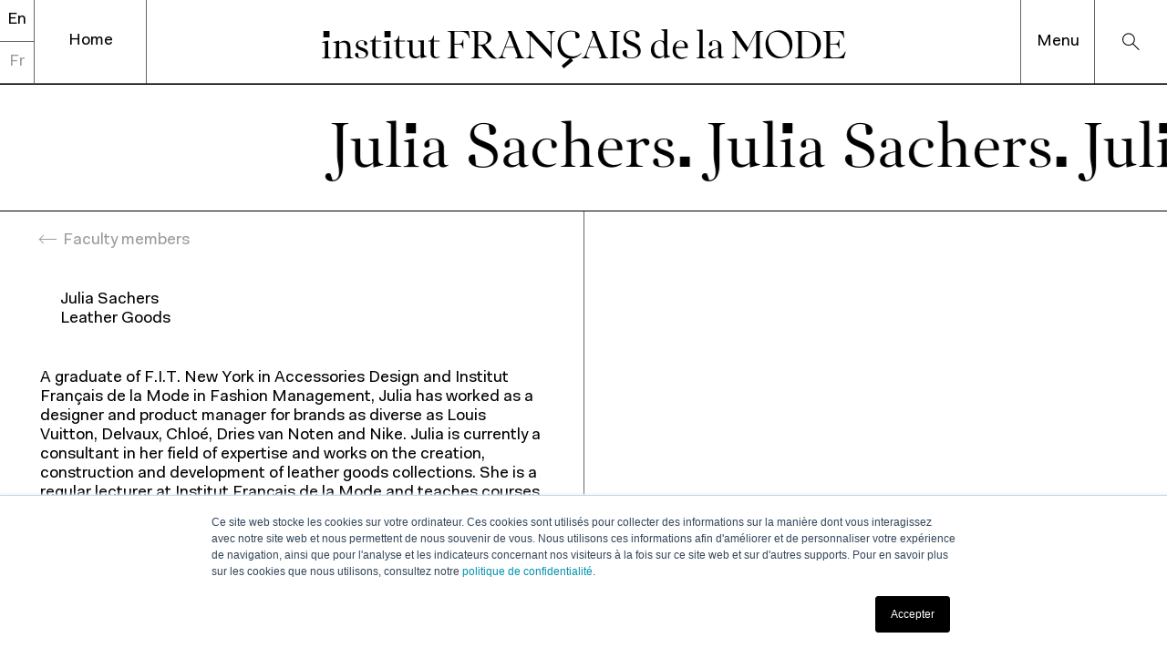

--- FILE ---
content_type: text/html; charset=UTF-8
request_url: https://www.ifmparis.fr/en/faculty/julia-sachers-mosse
body_size: 5938
content:






<!DOCTYPE html>
<html xmlns="http://www.w3.org/1999/xhtml" lang="en" class="">
    <head>
            <link rel="preload" as="script" href="/assets/dist/fontfaceobserver.js">
<link rel="preload" as="image" type="image/svg+xml" href="/assets/dist/icons.svg?assetRevision=20251030152726">
<link rel="preload" as="font" type="font/woff2" href="/assets/dist/FaktPro-Normal.woff2" crossorigin>
<link rel="preload" as="font" type="font/woff2" href="/assets/dist/IFMParis-Regular.woff2" crossorigin>
<link rel="preload" as="script"href="/assets/dist/main.es6.js?v=20251030152726">

<link rel="preconnect dns-prefetch" href="https://d2mulcrgfv1yq5.cloudfront.net">
<link rel="preconnect dns-prefetch" href="https://www.google-analytics.com">
<link rel="preconnect dns-prefetch" href="https://www.googletagmanager.com">
        
                                    <link rel="stylesheet" href="/assets/dist/main.css?v=20251030152726">
        <script>var dataLayer = [];</script>
                                                                    <meta charset="utf-8">
<meta name="viewport" content="width=device-width, initial-scale=1">
<meta name="mobile-web-app-capable" content="yes">
<link rel="manifest" href="https://www.ifmparis.fr/manifest.json">
<meta name="format-detection" content="telephone=no">
            





            <link rel="apple-touch-icon" sizes="180x180" href="https://www.ifmparis.fr/favicons/apple-touch-icon.png">
<link rel="icon" type="image/png" sizes="96x96" href="https://www.ifmparis.fr/favicons/favicon-96x96.png">
<link rel="icon" href="https://www.ifmparis.fr/favicon.ico" />

<link rel="manifest" href="https://www.ifmparis.fr/favicons/site.webmanifest">

<meta name="msapplication-TileColor" content="#da532c">
<meta name="theme-color" content="#ffffff">
            <script>
    document.documentElement.className += ' js';
</script>    <title>Julia Sachers | Institut Français de la Mode</title>
<script>dl = [];
(function(w,d,s,l,i){w[l]=w[l]||[];w[l].push({'gtm.start':
new Date().getTime(),event:'gtm.js'});var f=d.getElementsByTagName(s)[0],
j=d.createElement(s),dl=l!='dataLayer'?'&l='+l:'';j.async=true;j.src=
'//www.googletagmanager.com/gtm.js?id='+i+dl;f.parentNode.insertBefore(j,f);
})(window,document,'script','dl','GTM-KRHVT7B');
</script><meta name="generator" content="SEOmatic">
<meta name="description" content="A graduate of F.I.T. New York in Accessories Design and Institut Français de la Mode in Fashion Management, Julia has worked as a designer and product manager for brands as diverse as Louis Vuitton, Delvaux, Chloé, Dries van Noten and Nike. Julia is currently a consultant in her field of expertise…">
<meta name="referrer" content="no-referrer-when-downgrade">
<meta name="robots" content="all">
<meta content="ifm.paris" property="fb:profile_id">
<meta content="en" property="og:locale">
<meta content="fr" property="og:locale:alternate">
<meta content="Institut Français de la Mode" property="og:site_name">
<meta content="ItemPage" property="og:type">
<meta content="https://www.ifmparis.fr/en/faculty/julia-sachers-mosse" property="og:url">
<meta content="Julia Sachers | Institut Français de la Mode" property="og:title">
<meta content="https://ifm-paris.s3.amazonaws.com/logos/ifmparis.svg?mtime=20190102105540" property="og:image">
<meta content="1200" property="og:image:width">
<meta content="630" property="og:image:height">
<meta content="IFM building" property="og:image:alt">
<meta content="https://www.facebook.com/ifm.paris" property="og:see_also">
<meta content="https://twitter.com/ifmparis" property="og:see_also">
<meta name="facebook-domain-verification" content="u46ovd94vl45rf1lpxzpd68yt4wvez">
<meta name="twitter:card" content="summary_large_image">
<meta name="twitter:site" content="@IfmParis">
<meta name="twitter:creator" content="@IfmParis">
<meta name="twitter:title" content="Julia Sachers | Institut Français de la Mode">
<meta name="twitter:description" content="A graduate of F.I.T. New York in Accessories Design and Institut Français de la Mode in Fashion Management, Julia has worked as a designer and product manager for brands as diverse as Louis Vuitton, Delvaux, Chloé, Dries van Noten and Nike. Julia is currently a consultant in her field of expertise…">
<meta name="twitter:image" content="https://ifm-paris.s3.amazonaws.com/logos/ifmparis.svg?mtime=20190102105540">
<meta name="twitter:image:width" content="1200">
<meta name="twitter:image:height" content="630">
<meta name="twitter:image:alt" content="IFM building">
<link href="https://www.ifmparis.fr/en/faculty/julia-sachers-mosse" rel="canonical">
<link href="https://www.ifmparis.fr/en" rel="home">
<link href="https://www.ifmparis.fr/fr/corps-professoral/julia-sachers-mosse" rel="alternate" hreflang="x-default">
<link href="https://www.ifmparis.fr/fr/corps-professoral/julia-sachers-mosse" rel="alternate" hreflang="fr">
<link href="https://www.ifmparis.fr/en/faculty/julia-sachers-mosse" rel="alternate" hreflang="en"></head>

    <body class="" data-page="{&quot;url&quot;:&quot;https:\/\/www.ifmparis.fr\/en\/faculty\/julia-sachers-mosse&quot;,&quot;title&quot;:&quot;Julia Sachers&quot;}"><noscript><iframe src="//www.googletagmanager.com/ns.html?id=GTM-KRHVT7B"
height="0" width="0" style="display:none;visibility:hidden" sandbox></iframe></noscript>


        <div id="page-wrapper">
            <a class="o-skip-link js-skip-navigation" href="#main-nav">Skip to navigation</a>
<a class="o-skip-link" href="#main">Skip to main content</a>
            



<header class="g-site-header js-site-header" aria-label="Head of the page">
    <p class="g-site-header__title">
        <a class="g-site-header__title-label" href="https://www.ifmparis.fr">
                    <span class="o-logo" aria-label="institut FRANÇAIS de la MODE">
        <span class="o-logo__word">institut</span><span class="o-logo__word">FRANÇAIS</span><span class="o-logo__word">de</span><span class="o-logo__word">la</span><span class="o-logo__word">MODE</span>
    </span>

        </a>
    </p>

    <nav id="main-nav" tabindex="-1" class="g-site-header__nav c-nav js-nav" aria-label="Main pages">

        <div class="c-nav__quick-links">
                            <ul class="c-nav__list c-nav__list--languages" aria-label="Translations available for this page">
                                                                    
                        <li class="c-nav__item">
                            <a class="c-nav__link c-nav__link--language is-active" aria-current="true" href="https://www.ifmparis.fr/en/faculty/julia-sachers-mosse?lang=en" hreflang="en" lang="en" title="Switch to English">
                                <abbr aria-label="English" title="English">
                                    En
                                </abbr>
                            </a>
                        </li>

                                                                    
                        <li class="c-nav__item">
                            <a class="c-nav__link c-nav__link--language " aria-current="false" href="https://www.ifmparis.fr/fr/corps-professoral/julia-sachers-mosse?lang=fr" hreflang="fr" lang="fr" title="Switch to French">
                                <abbr aria-label="Français" title="Français">
                                    Fr
                                </abbr>
                            </a>
                        </li>

                                    </ul>
            
            <a class="c-nav__link c-nav__link--home" href="https://www.ifmparis.fr">Home</a>
        </div>

        <div class="c-nav__modal" data-nav-modal=".js-nav-toggle">
            <p aria-hidden="true" class="c-nav__title-twin">
                <a class="g-site-header__title-label" href="https://www.ifmparis.fr">
                            <span class="o-logo" aria-label="institut FRANÇAIS de la MODE">
        <span class="o-logo__word">institut</span><span class="o-logo__word">FRANÇAIS</span><span class="o-logo__word">de</span><span class="o-logo__word">la</span><span class="o-logo__word">MODE</span>
    </span>

                </a>
            </p>

                            <div class="c-nav__mobile-search">
                    


<form class="" action="https://www.ifmparis.fr/en/search" method="get" data-options="{&quot;target&quot;:[]}" autocomplete="off">
    <input type="hidden" autocomplete="off" name="" value="">
    


    <div class="o-search o-search--small">
        <label class="o-search__label u-visually-hidden" for="search-insert-your-search-query-search-1">Insert your search query</label>
        <input class="o-search__field" id="search-insert-your-search-query-search-1" type="search" name="search" value="" placeholder="What are you searching for?">
    </div>


    <button type="submit" class="u-no-js">Search</button>
</form>

                </div>
            
            <div class="c-nav__mobile-links">
                <a class="c-nav__link c-nav__link--mobile-home" href="https://www.ifmparis.fr">Home</a>

                                    <ul class="c-nav__list c-nav__list--mobile-languages" aria-label="Translations available for this page">
                                                    
                            <li class="c-nav__item">
                                                                <a class="c-nav__link is-active" aria-current="true" href="https://www.ifmparis.fr/en/faculty/julia-sachers-mosse?lang=en" hreflang="en" lang="en" title="Switch to English">
                                    <abbr title="English">
                                        En
                                    </abbr>
                                </a>
                            </li>
                                                    
                            <li class="c-nav__item">
                                                                <a class="c-nav__link " aria-current="false" href="https://www.ifmparis.fr/fr/corps-professoral/julia-sachers-mosse?lang=fr" hreflang="fr" lang="fr" title="Switch to French">
                                    <abbr title="Français">
                                        Fr
                                    </abbr>
                                </a>
                            </li>
                                            </ul>
                            </div>

            <button tabindex="-1" aria-hidden="true" class="c-nav__close js-nav-toggle" type="button">
                <span class="c-nav__close-label">Close</span>
                <span class="o-close-icon c-nav__close-icon"></span>
            </button>

            <ul class="c-nav__list c-nav__list--primary">
                                                            <li class="c-nav__item">
                            <strong class="c-nav__label-wrapper u-text-xxlarge" id="navigation-programs" data-nav-extensor="#nav-ext-programs">
                                <span class="c-nav__label">
                                    Programs
                                </span>
                            </strong>
                            <ul class="c-nav__list c-nav__list--secondary" aria-labelledby="navigation-programs" id="nav-ext-programs">
                                                                    <li class="c-nav__item">
                                        <a href="https://www.ifmparis.fr/en/programs?type=studentsPrograms" class="c-nav__link u-text-body "  >
                                            Programs for students
                                        </a>
                                    </li>
                                                                    <li class="c-nav__item">
                                        <a href="https://www.ifmparis.fr/en/programs?type=professionalsPrograms" class="c-nav__link u-text-body "  >
                                            Programs for professionals
                                        </a>
                                    </li>
                                                            </ul>
                        </li>
                                                                                <li class="c-nav__item">
                            <strong class="c-nav__label-wrapper u-text-xxlarge" id="navigation-research" data-nav-extensor="#nav-ext-research">
                                <span class="c-nav__label">
                                    Research and expertise 
                                </span>
                            </strong>
                            <ul class="c-nav__list c-nav__list--secondary" aria-labelledby="navigation-research" id="nav-ext-research">
                                                                    <li class="c-nav__item">
                                        <a href="https://www.ifmparis.fr/en/research" class="c-nav__link u-text-body "  >
                                            Academic research
                                        </a>
                                    </li>
                                                                    <li class="c-nav__item">
                                        <a href="https://www.ifmparis.fr/en/chairs" class="c-nav__link u-text-body "  >
                                            Chairs
                                        </a>
                                    </li>
                                                                    <li class="c-nav__item">
                                        <a href="https://www.ifmparis.fr/en/economic-and-market-research" class="c-nav__link u-text-body "  >
                                            Economic and market research
                                        </a>
                                    </li>
                                                            </ul>
                        </li>
                                                                                <li class="c-nav__item">
                            <strong class="c-nav__label-wrapper u-text-xxlarge" id="navigation-about" data-nav-extensor="#nav-ext-about">
                                <span class="c-nav__label">
                                    About
                                </span>
                            </strong>
                            <ul class="c-nav__list c-nav__list--secondary" aria-labelledby="navigation-about" id="nav-ext-about">
                                                                    <li class="c-nav__item">
                                        <a href="https://www.ifmparis.fr/en/institute" class="c-nav__link u-text-body "  >
                                            About IFM
                                        </a>
                                    </li>
                                                                    <li class="c-nav__item">
                                        <a href="https://www.ifmparis.fr/en/the-foundation" class="c-nav__link u-text-body "  >
                                            IFM Foundation
                                        </a>
                                    </li>
                                                                    <li class="c-nav__item">
                                        <a href="https://www.ifmparis.fr/en/faculty" class="c-nav__link u-text-body "  >
                                            Faculty members
                                        </a>
                                    </li>
                                                                    <li class="c-nav__item">
                                        <a href="https://www.ifmparis.fr/en/practical-information" class="c-nav__link u-text-body "  >
                                            Contact
                                        </a>
                                    </li>
                                                                    <li class="c-nav__item">
                                        <a href="https://www.ifmparis.fr/en/news" class="c-nav__link u-text-body "  >
                                            News
                                        </a>
                                    </li>
                                                                    <li class="c-nav__item">
                                        <a href="https://www.ifmparis.fr/en/resources" class="c-nav__link u-text-body "  >
                                            Resources
                                        </a>
                                    </li>
                                                            </ul>
                        </li>
                                                                                <li class="c-nav__item">
                            <a href="https://www.ifmparis.fr/en/continuing-education" class="c-nav__link "  >Continuing education</a>
                        </li>
                                                                                <li class="c-nav__item">
                            <a href="https://www.ifmparis.fr/en/corporate-relations" class="c-nav__link "  >Corporate relations</a>
                        </li>
                                                                                <li class="c-nav__item">
                            <a href="https://www.ifmparis.fr/en/entrepreneurship" class="c-nav__link "  >Entrepreneurship </a>
                        </li>
                                                </ul>
        </div>

        <div class="c-nav__righ-items">
            <button tabindex="-1" aria-hidden="true" class="c-nav__open js-nav-toggle" type="button">
                <span class="c-nav__open-label">Menu</span>
                <span class="c-nav__open-icon"></span>
            </button>

                            <a tabindex="-1" aria-hidden="true" href="https://www.ifmparis.fr/en/search" class="c-nav__search-button js-search-overlay-trigger">
                    <span class="u-visually-hidden">Search</span>
                </a>
                    </div>
    </nav>
</header>

<aside aria-label="Search" class="c-search-overlay js-search-overlay">
    


<form class="g-search__form js-search" action="https://www.ifmparis.fr/en/search" method="get" data-options="{&quot;target&quot;:&quot;#search-results-modal&quot;}" autocomplete="off">
    <input type="hidden" autocomplete="off" name="" value="">
    


    <div class="o-search o-search--big u-text-xxlarge">
        <label class="o-search__label u-visually-hidden" for="search-insert-your-search-query-search-2">Insert your search query</label>
        <input class="o-search__field" id="search-insert-your-search-query-search-2" type="search" name="search" value="" placeholder="What are you searching for?">
    </div>


    <button type="submit" class="u-no-js">Search</button>
</form>


    <div class="c-search-overlay__results js-search-overlay__results" id="search-results-modal"></div>
</aside>
            
            
            
        
    
                
    
    
    
    
    
    
        
    
        
    
                        
                        
    
        
    
        <main id="main" aria-label="Main content" tabindex="-1">

                

                            
    
        <p class="c-animated-banner  u-text-xxlarge u-bb-new js-animated-banner">
            <strong class="c-animated-banner__sentence"><span style="display: block; transform: translateX(0px);">Julia Sachers.</span></strong>
        </p>

    

        <article class="">

            

    



    

    <div class="g-flexible-content l-split">

                <div class="l-split__item l-split__item--padded">
                                                                    <p class="g-entry__back">
            <a class="o-link o-link--back js-back-to" href="https://www.ifmparis.fr/en/faculty">Faculty members</a>
        </p>

        <header class="g-entry__header">
                        <h1 class="u-text-body">Julia Sachers</h1>

                        <p>Leather Goods</p>
        </header>
    

                                                                                                    
                                                                            
                                                    <div class="o-rich-text o-rich-text--from-level-2 o-rich-text--in-flow g-flexible-content__item g-flexible-content__item--text">
                                <p>A graduate of F.I.T. New York in Accessories Design and Institut Français de la Mode in Fashion Management, Julia has worked as a designer and product manager for brands as diverse as Louis Vuitton, Delvaux, Chloé, Dries van Noten and Nike. Julia is currently a consultant in her field of expertise and works on the creation, construction and development of leather goods collections. She is a regular lecturer at Institut Français de la Mode and teaches courses on leather, materials and creative techniques in leather goods and accessories.<br /></p>
                            </div>
                        
                                                                        

                                                                                    

                                                                        

                                                                                    



        

                                                                        

                                        </div>

                                <div class="l-split__item l-split__item--medias u-from-l">
                                                                                                                                
                            
                                                                                                                                                                                                                                                                            </div>
            </div>

        </article>
    </main>


            <footer class="c-footer u-bt">
        
    
    <p class="c-footer__logo">
        <a href="https://www.ifmparis.fr">
            <svg class="o-icon c-footer__logo--mobile" title="Institut Français de la mode" width="190px" height="136px">
                <use xlink:href="/assets/dist/icons.svg?assetRevision=20251030152726#icon-ifm-logo-mobile"></use>
            </svg>
            <svg class="o-icon c-footer__logo--desktop" title="Institut Français de la mode" width="190px" height="136px">
                <use xlink:href="/assets/dist/icons.svg?assetRevision=20251030152726#icon-ifm-logo"></use>
            </svg>
        </a>
    </p>

    <nav class="c-footer__nav" aria-label="Secondary pages">
        <ul class="o-list c-footer__nav-list">
                            <li>
                    <a class="c-footer__link" href="https://www.bibliotheque-ifm.com/?lang_sel=en_UK" class=""  target="_blank" rel="noopener">Library</a>
                </li>
                            <li>
                    <a class="c-footer__link" href="https://www.ifmparis.fr/en/the-foundation" class=""  >IFM Foundation</a>
                </li>
                            <li>
                    <a class="c-footer__link" href="https://ifm-alumni.fr/" class=""  target="_blank" rel="noopener">IFM Alumni</a>
                </li>
                            <li>
                    <a class="c-footer__link" href="https://www.ifmparis.fr/en/legals" class=""  >Legals</a>
                </li>
                            <li>
                    <a class="c-footer__link" href="https://www.ifmparis.fr/en/practical-information" class=""  >Contact</a>
                </li>
                    </ul>
    </nav>

        
    <address class="c-footer__socials" aria-label="Social networks">
        <p class="u-text-body">
            Join us on
        </p>
        <ul class="o-list c-footer__socials-list">
                            <li>
                    <a href="https://www.instagram.com/ifmparis/" data-network="instagram" target="_blank" rel="noopener">
                        <svg class="o-icon" aria-label="Instagram" title="Instagram">
                            <use xlink:href="/assets/dist/icons.svg?assetRevision=20251030152726#icon-instagram"></use>
                        </svg>
                    </a>
                </li>
                            <li>
                    <a href="https://www.linkedin.com/company/institut-francais-de-la-mode/" data-network="linkedin" target="_blank" rel="noopener">
                        <svg class="o-icon" aria-label="LinkedIn" title="LinkedIn">
                            <use xlink:href="/assets/dist/icons.svg?assetRevision=20251030152726#icon-linkedin"></use>
                        </svg>
                    </a>
                </li>
                            <li>
                    <a href="https://www.youtube.com/channel/UCGid2PY5isJCdaH5vUDb8TA" data-network="youtube" target="_blank" rel="noopener">
                        <svg class="o-icon" aria-label="YouTube" title="YouTube">
                            <use xlink:href="/assets/dist/icons.svg?assetRevision=20251030152726#icon-youtube"></use>
                        </svg>
                    </a>
                </li>
                            <li>
                    <a href="https://www.facebook.com/ifm.paris/" data-network="facebook" target="_blank" rel="noopener">
                        <svg class="o-icon" aria-label="Facebook" title="Facebook">
                            <use xlink:href="/assets/dist/icons.svg?assetRevision=20251030152726#icon-facebook"></use>
                        </svg>
                    </a>
                </li>
                            <li>
                    <a href="https://soundcloud.com/ifm-paris" data-network="soundcloud" target="_blank" rel="noopener">
                        <svg class="o-icon" aria-label="SoundCloud" title="SoundCloud">
                            <use xlink:href="/assets/dist/icons.svg?assetRevision=20251030152726#icon-soundcloud"></use>
                        </svg>
                    </a>
                </li>
                            <li>
                    <a href="https://www.tiktok.com/@ifmparis" data-network="tiktok" target="_blank" rel="noopener">
                        <svg class="o-icon" aria-label="TikTok" title="TikTok">
                            <use xlink:href="/assets/dist/icons.svg?assetRevision=20251030152726#icon-tiktok"></use>
                        </svg>
                    </a>
                </li>
                    </ul>
    </address>
    <div class="c-footer__partners">
        <div class="c-footer__logos-line">
            <img class="c-footer__logo c-footer__logo--eespig c-footer__logo--white" src="/assets/dist/img/eespig-white.jpg" alt="Enseignement supérieur privé d'intérêt général">
            <img class="c-footer__logo c-footer__logo--eespig c-footer__logo--black" src="/assets/dist/img/eespig-black.png" alt="Enseignement supérieur privé d'intérêt général">
            <img class="c-footer__logo c-footer__logo--qualiopi c-footer__logo--white" src="/assets/dist/img/qualiopi-white.png" alt="Qualiopi processus certifié">
            <img class="c-footer__logo c-footer__logo--qualiopi c-footer__logo--black" src="/assets/dist/img/qualiopi-black.png" alt="Qualiopi processus certifié">
        </div>
        <div class="c-footer__logos-line">
            <svg class="o-icon c-footer__logo c-footer__logo--cge" title="Conférence des grandes écoles" width="190px" height="60px">
                <use xlink:href="/assets/dist/icons.svg?assetRevision=20251030152726#icon-cge-logo"></use>
            </svg>
            <img class="c-footer__logo c-footer__logo--cumulus c-footer__logo--white" src="/assets/dist/img/cumulus-white.png" alt="Cumulus Association">
            <img class="c-footer__logo c-footer__logo--cumulus c-footer__logo--black" src="/assets/dist/img/cumulus-black.png" alt="Cumulus Association">
        </div>
    </div>
</footer>
        </div>
        
                
        
<script src="https://cdn.jsdelivr.net/npm/swiper@11/swiper-bundle.min.js"></script>
<script>
    window.baseConfig = JSON.parse('{"filters":{"labels":{"loading":"Loading...","error":"No results found","found":"{counter} result","founds":"{counter} results","toggleOpen":"Show filters","toggleClose":"Hide filters"}},"readMore":{"label":"Read more"}}');
    var s = document.createElement('script');
    var f = '/assets/dist/main.';
    if ('noModule' in s) {
        s.src = f + 'es6.js?v=20251030152726';
    } else {
        s.src = f + 'es5.js?v=20251030152726';
    }
    document.head.appendChild(s);

</script>
    <script type="application/ld+json">{"@context":"https://schema.org","@graph":[{"@type":"ItemPage","author":{"@id":"https://www.ifmparis.fr#identity"},"copyrightHolder":{"@id":"https://www.ifmparis.fr#identity"},"copyrightYear":"2018","creator":{"@id":"https://www.basedesign.com#creator"},"dateCreated":"2018-10-16T16:36:41+02:00","dateModified":"2021-06-30T18:19:49+02:00","datePublished":"2018-10-16T16:36:00+02:00","description":"\u003Cp\u003EA graduate of F.I.T. New York in Accessories Design and Institut Français de la Mode in Fashion Management, Julia has worked as a designer and product manager for brands as diverse as Louis Vuitton, Delvaux, Chloé, Dries van Noten and Nike. Julia is currently a consultant in her field of expertise and works on the creation, construction and development of leather goods collections. She is a regular lecturer at Institut Français de la Mode and teaches courses on leather, materials and creative techniques in leather goods and accessories.\u003Cbr /\u003E\u003C/p\u003E","headline":"Julia Sachers","image":{"@type":"ImageObject","url":"https://ifm-paris.s3.amazonaws.com/logos/ifmparis.svg?mtime=20190102105540"},"inLanguage":"en","mainEntityOfPage":"https://www.ifmparis.fr/en/faculty/julia-sachers-mosse","name":"Julia Sachers","publisher":{"@id":"https://www.basedesign.com#creator"},"url":"https://www.ifmparis.fr/en/faculty/julia-sachers-mosse"},{"@id":"https://www.ifmparis.fr#identity","@type":"CollegeOrUniversity","address":{"@type":"PostalAddress","addressCountry":"FR","addressLocality":"Paris","addressRegion":"Paris","postalCode":"75013","streetAddress":"36 quai d’Austerlitz"},"alternateName":"IFM Paris","description":"Institut Français de la Mode, which brings together Ecole de la chambre syndicale de la couture parisienne and IFM, offers educational programs from vocational to doctoral level in fashion design, fashion management and craftsmanship.","email":"hello@ifmparis.fr","geo":{"@type":"GeoCoordinates","latitude":"48.840610","longitude":"2.369940"},"image":{"@type":"ImageObject","height":"300","url":"https://ifm-paris.s3.amazonaws.com/logos/ifmparis.svg?mtime=20190102105540","width":"500"},"logo":{"@type":"ImageObject","height":"60","url":"https://d2mulcrgfv1yq5.cloudfront.net/logos/_600x60_fit_center-center_82_none/3201/ifmparis.jpg?mtime=1546422940","width":"100"},"name":"Institut Français de la Mode","sameAs":["https://twitter.com/ifmparis","https://www.facebook.com/ifm.paris"],"telephone":"+33 (0)1 70 38 89 89","url":"https://www.ifmparis.fr"},{"@id":"https://www.basedesign.com#creator","@type":"LocalBusiness","address":{"@type":"PostalAddress","addressCountry":"BE","addressLocality":"Saint-Gilles","addressRegion":"Brussels","postalCode":"1060","streetAddress":"Chaussée de Forest, 62/5"},"alternateName":"Base","description":"Base is an international network of studios led by creatives. Brussels. New York. Geneva.\r\nBase understands (context), verbalizes (strategy), defines (concept), creates (design), seeks (clarity), and builds (empathy).\r\nBase does Strategy + Branding + Digital.\r\nBase is about people, simplicity and common sense.","email":"brussels@basedesign.com","geo":{"@type":"GeoCoordinates","latitude":"50.831560","longitude":"4.340600"},"name":"Base Design","openingHoursSpecification":[{"@type":"OpeningHoursSpecification","closes":"18:00:00","dayOfWeek":["Monday"],"opens":"09:00:00"},{"@type":"OpeningHoursSpecification","closes":"18:00:00","dayOfWeek":["Tuesday"],"opens":"09:00:00"},{"@type":"OpeningHoursSpecification","closes":"18:00:00","dayOfWeek":["Wednesday"],"opens":"09:00:00"},{"@type":"OpeningHoursSpecification","closes":"18:00:00","dayOfWeek":["Thursday"],"opens":"09:00:00"},{"@type":"OpeningHoursSpecification","closes":"18:00:00","dayOfWeek":["Friday"],"opens":"09:00:00"}],"priceRange":"$$$","telephone":"+32 (0)2 219 00 82","url":"https://www.basedesign.com"},{"@type":"BreadcrumbList","description":"Breadcrumbs list","itemListElement":[{"@type":"ListItem","item":"https://www.ifmparis.fr/en","name":"Homepage","position":1},{"@type":"ListItem","item":"https://www.ifmparis.fr/en/faculty","name":"Faculty","position":2},{"@type":"ListItem","item":"https://www.ifmparis.fr/en/faculty/julia-sachers-mosse","name":"Julia Sachers","position":3}],"name":"Breadcrumbs"}]}</script>
<script type="text/javascript" id="hs-script-loader" async defer src="//js.hs-scripts.com/8559252.js"></script>
</body>
</html>


--- FILE ---
content_type: text/css
request_url: https://www.ifmparis.fr/assets/dist/main.css?v=20251030152726
body_size: 30471
content:
@font-face{font-family:swiper-icons;src:url("data:application/font-woff;charset=utf-8;base64, [base64]//wADZ2x5ZgAAAywAAADMAAAD2MHtryVoZWFkAAABbAAAADAAAAA2E2+eoWhoZWEAAAGcAAAAHwAAACQC9gDzaG10eAAAAigAAAAZAAAArgJkABFsb2NhAAAC0AAAAFoAAABaFQAUGG1heHAAAAG8AAAAHwAAACAAcABAbmFtZQAAA/gAAAE5AAACXvFdBwlwb3N0AAAFNAAAAGIAAACE5s74hXjaY2BkYGAAYpf5Hu/j+W2+MnAzMYDAzaX6QjD6/4//Bxj5GA8AuRwMYGkAPywL13jaY2BkYGA88P8Agx4j+/8fQDYfA1AEBWgDAIB2BOoAeNpjYGRgYNBh4GdgYgABEMnIABJzYNADCQAACWgAsQB42mNgYfzCOIGBlYGB0YcxjYGBwR1Kf2WQZGhhYGBiYGVmgAFGBiQQkOaawtDAoMBQxXjg/wEGPcYDDA4wNUA2CCgwsAAAO4EL6gAAeNpj2M0gyAACqxgGNWBkZ2D4/wMA+xkDdgAAAHjaY2BgYGaAYBkGRgYQiAHyGMF8FgYHIM3DwMHABGQrMOgyWDLEM1T9/w8UBfEMgLzE////P/5//f/V/xv+r4eaAAeMbAxwIUYmIMHEgKYAYjUcsDAwsLKxc3BycfPw8jEQA/[base64]/uznmfPFBNODM2K7MTQ45YEAZqGP81AmGGcF3iPqOop0r1SPTaTbVkfUe4HXj97wYE+yNwWYxwWu4v1ugWHgo3S1XdZEVqWM7ET0cfnLGxWfkgR42o2PvWrDMBSFj/IHLaF0zKjRgdiVMwScNRAoWUoH78Y2icB/yIY09An6AH2Bdu/UB+yxopYshQiEvnvu0dURgDt8QeC8PDw7Fpji3fEA4z/PEJ6YOB5hKh4dj3EvXhxPqH/SKUY3rJ7srZ4FZnh1PMAtPhwP6fl2PMJMPDgeQ4rY8YT6Gzao0eAEA409DuggmTnFnOcSCiEiLMgxCiTI6Cq5DZUd3Qmp10vO0LaLTd2cjN4fOumlc7lUYbSQcZFkutRG7g6JKZKy0RmdLY680CDnEJ+UMkpFFe1RN7nxdVpXrC4aTtnaurOnYercZg2YVmLN/d/gczfEimrE/fs/bOuq29Zmn8tloORaXgZgGa78yO9/cnXm2BpaGvq25Dv9S4E9+5SIc9PqupJKhYFSSl47+Qcr1mYNAAAAeNptw0cKwkAAAMDZJA8Q7OUJvkLsPfZ6zFVERPy8qHh2YER+3i/BP83vIBLLySsoKimrqKqpa2hp6+jq6RsYGhmbmJqZSy0sraxtbO3sHRydnEMU4uR6yx7JJXveP7WrDycAAAAAAAH//wACeNpjYGRgYOABYhkgZgJCZgZNBkYGLQZtIJsFLMYAAAw3ALgAeNolizEKgDAQBCchRbC2sFER0YD6qVQiBCv/H9ezGI6Z5XBAw8CBK/m5iQQVauVbXLnOrMZv2oLdKFa8Pjuru2hJzGabmOSLzNMzvutpB3N42mNgZGBg4GKQYzBhYMxJLMlj4GBgAYow/P/PAJJhLM6sSoWKfWCAAwDAjgbRAAB42mNgYGBkAIIbCZo5IPrmUn0hGA0AO8EFTQAA") format("woff");font-weight:400;font-style:normal}:root{--swiper-theme-color:#007aff}.swiper,:host{position:relative;display:block;margin-left:auto;margin-right:auto;z-index:1}.swiper{overflow:hidden;list-style:none;padding:0}.swiper-vertical>.swiper-wrapper{-webkit-box-orient:vertical;-webkit-box-direction:normal;-webkit-flex-direction:column;-ms-flex-direction:column;flex-direction:column}.swiper-wrapper{position:relative;width:100%;height:100%;z-index:1;display:-webkit-box;display:-webkit-flex;display:-ms-flexbox;display:flex;-webkit-transition-property:-webkit-transform;transition-property:-webkit-transform;transition-property:transform;transition-property:transform,-webkit-transform;-webkit-transition-timing-function:var(--swiper-wrapper-transition-timing-function,initial);transition-timing-function:var(--swiper-wrapper-transition-timing-function,initial);-webkit-box-sizing:content-box;box-sizing:content-box}.swiper-android .swiper-slide,.swiper-ios .swiper-slide,.swiper-wrapper{-webkit-transform:translateZ(0);transform:translateZ(0)}.swiper-horizontal{-ms-touch-action:pan-y;touch-action:pan-y}.swiper-vertical{-ms-touch-action:pan-x;touch-action:pan-x}.swiper-slide{-webkit-flex-shrink:0;-ms-flex-negative:0;flex-shrink:0;width:100%;height:100%;position:relative;-webkit-transition-property:-webkit-transform;transition-property:-webkit-transform;transition-property:transform;transition-property:transform,-webkit-transform;display:block}.swiper-slide-invisible-blank{visibility:hidden}.swiper-autoheight,.swiper-autoheight .swiper-slide{height:auto}.swiper-autoheight .swiper-wrapper{-webkit-box-align:start;-webkit-align-items:flex-start;-ms-flex-align:start;align-items:flex-start;-webkit-transition-property:height,-webkit-transform;transition-property:height,-webkit-transform;transition-property:transform,height;transition-property:transform,height,-webkit-transform}.swiper-backface-hidden .swiper-slide{-webkit-transform:translateZ(0);transform:translateZ(0);-webkit-backface-visibility:hidden;backface-visibility:hidden}.swiper-3d.swiper-css-mode .swiper-wrapper{-webkit-perspective:1200px;perspective:1200px}.swiper-3d .swiper-wrapper{-webkit-transform-style:preserve-3d;transform-style:preserve-3d}.swiper-3d{-webkit-perspective:1200px;perspective:1200px}.swiper-3d .swiper-cube-shadow,.swiper-3d .swiper-slide{-webkit-transform-style:preserve-3d;transform-style:preserve-3d}.swiper-css-mode>.swiper-wrapper{overflow:auto;scrollbar-width:none;-ms-overflow-style:none}.swiper-css-mode>.swiper-wrapper::-webkit-scrollbar{display:none}.swiper-css-mode>.swiper-wrapper>.swiper-slide{scroll-snap-align:start start}.swiper-css-mode.swiper-horizontal>.swiper-wrapper{-webkit-scroll-snap-type:x mandatory;-ms-scroll-snap-type:x mandatory;scroll-snap-type:x mandatory}.swiper-css-mode.swiper-vertical>.swiper-wrapper{-webkit-scroll-snap-type:y mandatory;-ms-scroll-snap-type:y mandatory;scroll-snap-type:y mandatory}.swiper-css-mode.swiper-free-mode>.swiper-wrapper{-webkit-scroll-snap-type:none;-ms-scroll-snap-type:none;scroll-snap-type:none}.swiper-css-mode.swiper-free-mode>.swiper-wrapper>.swiper-slide{scroll-snap-align:none}.swiper-css-mode.swiper-centered>.swiper-wrapper:before{content:"";-webkit-flex-shrink:0;-ms-flex-negative:0;flex-shrink:0;-webkit-box-ordinal-group:10000;-webkit-order:9999;-ms-flex-order:9999;order:9999}.swiper-css-mode.swiper-centered>.swiper-wrapper>.swiper-slide{scroll-snap-align:center center;scroll-snap-stop:always}.swiper-css-mode.swiper-centered.swiper-horizontal>.swiper-wrapper>.swiper-slide:first-child{-webkit-margin-start:var(--swiper-centered-offset-before);margin-inline-start:var(--swiper-centered-offset-before)}.swiper-css-mode.swiper-centered.swiper-horizontal>.swiper-wrapper:before{height:100%;min-height:1px;width:var(--swiper-centered-offset-after)}.swiper-css-mode.swiper-centered.swiper-vertical>.swiper-wrapper>.swiper-slide:first-child{-webkit-margin-before:var(--swiper-centered-offset-before);margin-block-start:var(--swiper-centered-offset-before)}.swiper-css-mode.swiper-centered.swiper-vertical>.swiper-wrapper:before{width:100%;min-width:1px;height:var(--swiper-centered-offset-after)}.swiper-3d .swiper-slide-shadow,.swiper-3d .swiper-slide-shadow-bottom,.swiper-3d .swiper-slide-shadow-left,.swiper-3d .swiper-slide-shadow-right,.swiper-3d .swiper-slide-shadow-top{position:absolute;left:0;top:0;width:100%;height:100%;pointer-events:none;z-index:10}.swiper-3d .swiper-slide-shadow{background:rgba(0,0,0,.15)}.swiper-3d .swiper-slide-shadow-left{background-image:-webkit-gradient(linear,right top,left top,from(rgba(0,0,0,.5)),to(transparent));background-image:linear-gradient(270deg,rgba(0,0,0,.5),transparent)}.swiper-3d .swiper-slide-shadow-right{background-image:-webkit-gradient(linear,left top,right top,from(rgba(0,0,0,.5)),to(transparent));background-image:linear-gradient(90deg,rgba(0,0,0,.5),transparent)}.swiper-3d .swiper-slide-shadow-top{background-image:-webkit-gradient(linear,left bottom,left top,from(rgba(0,0,0,.5)),to(transparent));background-image:linear-gradient(0deg,rgba(0,0,0,.5),transparent)}.swiper-3d .swiper-slide-shadow-bottom{background-image:-webkit-gradient(linear,left top,left bottom,from(rgba(0,0,0,.5)),to(transparent));background-image:linear-gradient(180deg,rgba(0,0,0,.5),transparent)}.swiper-lazy-preloader{width:42px;height:42px;position:absolute;left:50%;top:50%;margin-left:-21px;margin-top:-21px;z-index:10;-webkit-transform-origin:50%;transform-origin:50%;-webkit-box-sizing:border-box;box-sizing:border-box;border-radius:50%;border:4px solid var(--swiper-preloader-color,var(--swiper-theme-color));border-top:4px solid transparent}.swiper-watch-progress .swiper-slide-visible .swiper-lazy-preloader,.swiper:not(.swiper-watch-progress) .swiper-lazy-preloader{-webkit-animation:swiper-preloader-spin 1s linear infinite;animation:swiper-preloader-spin 1s linear infinite}.swiper-lazy-preloader-white{--swiper-preloader-color:#fff}.swiper-lazy-preloader-black{--swiper-preloader-color:#000}@-webkit-keyframes swiper-preloader-spin{0%{-webkit-transform:rotate(0deg);transform:rotate(0deg)}to{-webkit-transform:rotate(1turn);transform:rotate(1turn)}}@keyframes swiper-preloader-spin{0%{-webkit-transform:rotate(0deg);transform:rotate(0deg)}to{-webkit-transform:rotate(1turn);transform:rotate(1turn)}}/*! normalize.css v8.0.0 | MIT License | github.com/necolas/normalize.css */button,input,optgroup,select,textarea{font-family:inherit}[type=button],[type=reset],[type=submit],button{-webkit-appearance:button}[type=search]::-webkit-search-decoration{-webkit-appearance:none}details{display:block}@media print{*,:after,:before{background:transparent!important;color:#000!important;-webkit-box-shadow:none!important;box-shadow:none!important;text-shadow:none!important}a,a:visited{text-decoration:underline}a[href]:after{content:" (" attr(href) ")"}abbr[title]:after{content:" (" attr(title) ")"}a[href^="#"]:after,a[href^="javascript:"]:after{content:""}blockquote,pre{border:1px solid #999;page-break-inside:avoid}thead{display:table-header-group}img,tr{page-break-inside:avoid}img{max-width:100%!important}h2,h3,p{orphans:3;widows:3}h2,h3{page-break-after:avoid}}@font-face{font-family:Fakt Pro;src:url(/assets/dist/FaktPro-Normal.woff2) format("woff2"),url(/assets/dist/FaktPro-Normal.woff) format("woff");font-style:normal;font-weight:400;font-display:swap}@font-face{font-family:IFM Paris;src:url(/assets/dist/IFMParis-Regular.woff2) format("woff2"),url(/assets/dist/IFMParis-Regular.woff) format("woff");font-style:normal;font-weight:400;font-display:swap}@media print{*,:after,:before,blockquote:first-letter,blockquote:first-line,div:first-letter,div:first-line,li:first-letter,li:first-line,p:first-letter,p:first-line{background:transparent!important;color:#000!important;-webkit-box-shadow:none!important;box-shadow:none!important;text-shadow:none!important}a,a:visited{text-decoration:underline}a[href]:after{content:" (" attr(href) ")"}abbr[title]:after{content:" (" attr(title) ")"}a[href^="#"]:after,a[href^="javascript:"]:after{content:""}pre{white-space:pre-wrap!important}blockquote,pre{border:1px solid #999;page-break-inside:avoid}thead{display:table-header-group}img,tr{page-break-inside:avoid}h2,h3,p{orphans:3;widows:3}h2,h3{page-break-after:avoid}}/*! normalize.css v7.0.0 | MIT License | github.com/necolas/normalize.css */html{line-height:1.15;-ms-text-size-adjust:100%;-webkit-text-size-adjust:100%}body{margin:0}article,aside,footer,header,nav,section{display:block}h1{font-size:2em;margin:.67em 0}figcaption,figure,main{display:block}figure{margin:1em 40px}hr{-webkit-box-sizing:content-box;box-sizing:content-box;height:0;overflow:visible}pre{font-family:monospace,monospace;font-size:1em}a{background-color:transparent;-webkit-text-decoration-skip:objects}abbr[title]{border-bottom:none;text-decoration:underline;-webkit-text-decoration:underline dotted;text-decoration:underline dotted}b,strong{font-weight:inherit;font-weight:bolder}code,kbd,samp{font-family:monospace,monospace;font-size:1em}dfn{font-style:italic}mark{background-color:#ff0;color:#000}small{font-size:80%}sub,sup{font-size:75%;line-height:0;position:relative;vertical-align:baseline}sub{bottom:-.25em}sup{top:-.5em}audio,video{display:inline-block}audio:not([controls]){display:none;height:0}img{border-style:none}svg:not(:root){overflow:hidden}button,input,optgroup,select,textarea{font-family:sans-serif;font-size:100%;line-height:1.15;margin:0}button,input{overflow:visible}button,select{text-transform:none}[type=reset],[type=submit],button,html [type=button]{-webkit-appearance:button}[type=button]::-moz-focus-inner,[type=reset]::-moz-focus-inner,[type=submit]::-moz-focus-inner,button::-moz-focus-inner{border-style:none;padding:0}[type=button]:-moz-focusring,[type=reset]:-moz-focusring,[type=submit]:-moz-focusring,button:-moz-focusring{outline:1px dotted ButtonText}fieldset{padding:.35em .75em .625em}legend{-webkit-box-sizing:border-box;box-sizing:border-box;color:inherit;display:table;max-width:100%;padding:0;white-space:normal}progress{display:inline-block;vertical-align:baseline}textarea{overflow:auto}[type=checkbox],[type=radio]{-webkit-box-sizing:border-box;box-sizing:border-box;padding:0}[type=number]::-webkit-inner-spin-button,[type=number]::-webkit-outer-spin-button{height:auto}[type=search]{-webkit-appearance:textfield;outline-offset:-2px}[type=search]::-webkit-search-cancel-button,[type=search]::-webkit-search-decoration{-webkit-appearance:none}::-webkit-file-upload-button{-webkit-appearance:button;font:inherit}details,menu{display:block}summary{display:list-item}canvas{display:inline-block}[hidden],template{display:none}html{-webkit-box-sizing:border-box;box-sizing:border-box;-webkit-font-smoothing:antialiased;-moz-osx-font-smoothing:grayscale;scroll-behavior:smooth}*,:after,:before{-webkit-box-sizing:inherit;box-sizing:inherit}h1,h2,h3,h4,h5,h6{font-weight:400;margin:0}p{margin:0}a{color:inherit;text-decoration:none;word-wrap:break-word}em,i{font-style:italic}abbr,abbr[title]{text-decoration:none;cursor:inherit}small{font-size:100%}img{max-width:100%;vertical-align:top}address{font-style:normal}input[type=email],input[type=password],input[type=search],input[type=submit],input[type=text],textarea{border-radius:0;-webkit-appearance:none;-moz-appearance:none;appearance:none}fieldset{padding:0;margin:0;border:none}figure{margin:0}button{-webkit-appearance:none;-moz-appearance:none;appearance:none;background-color:transparent;border:none;display:inline-block;vertical-align:middle;text-align:center;text-decoration:none;color:inherit;font:inherit;cursor:pointer;padding:0}[tabindex="-1"]:focus,html:not([data-whatintent=keyboard]) :focus{outline:none}[hidden]{display:none!important}.is-locked{overflow:hidden;width:100%;height:100%;position:fixed}html[data-locked=true],html[data-locked=true] body{position:relative;width:100%;height:100%;overflow:hidden}video::-webkit-media-controls{display:none!important}.is--hidden_on_mobile{display:none}@media only screen and (min-width:44em){.is--hidden_on_mobile{display:block}}@media only screen and (min-width:44em){.is--hidden_on_desktop{display:none!important}}:root{--margin-s:1.8rem;--margin-m:2.2rem;--margin-l:4.4rem;--margin-xl:8.8rem;--search-bar-height:5.3rem}@media only screen and (min-width:44em){:root{--margin-s:2.2rem;--margin-m:4.4rem;--margin-l:8.8rem;--margin-xl:13.6rem}}html{font-size:62.5%}@supports (background-blend-mode:multiply){@media only screen and (min-width:100em){html{font-size:calc(62.5% + .1vw)}}}body{font-family:Helvetica Neue,Helvetica,Arial,sans-serif;font-size:1.8rem;line-height:1.22222}.webfonts body{font-family:Fakt Pro,Helvetica,Arial,sans-serif}strong{font-weight:400}@media only screen and (min-width:56em){.l-filters{display:-webkit-box;display:-webkit-flex;display:-ms-flexbox;display:flex;margin-top:4.5rem;margin-bottom:2rem}}@media only screen and (min-width:56em){.l-filters__results{width:62.5%}}@media only screen and (min-width:69em){.l-filters__results{width:75%}}@media only screen and (min-width:69em){.l-split{display:-webkit-box;display:-webkit-flex;display:-ms-flexbox;display:flex;-webkit-flex-wrap:wrap;-ms-flex-wrap:wrap;flex-wrap:wrap;position:relative}}@media only screen and (min-width:69em){.l-split:before{content:" ";display:block;width:1px;height:100%;position:absolute;top:0;left:50%;bottom:0;background-color:rgba(0,0,0,.6)}}.u-bg-black .l-split:before{background-color:hsla(0,0%,100%,.6)}@media only screen and (min-width:69em){.l-split__item{width:50%}}@media only screen and (min-width:69em){.l-split__item:nth-child(2n){padding-left:1px}}.l-split__item--padded{padding:4.4rem;padding:var(--margin-m)}.l-split__item--medias{padding-bottom:4.4rem;padding-bottom:var(--margin-m)}.g-flexible-content .l-split__item--medias-mobile .o-figure{margin-left:0}@media only screen and (min-width:69em){.g-flexible-content--on-top .l-split__item--padded{padding-top:0}}.g-flexible-content--single.l-split{display:block}.g-flexible-content--single.l-split:before{content:none}.g-flexible-content--single.l-split .l-split__item{width:100%}.g-flexible-content--single.l-split .l-split__item:nth-child(2n){padding-left:0}.l-wrapper{padding-left:4.4rem;padding-left:var(--margin-m);padding-right:4.4rem;padding-right:var(--margin-m)}.l-wrapper--vpadding{padding-top:4.4rem;padding-top:var(--margin-m);padding-bottom:4.4rem;padding-bottom:var(--margin-m)}.js-load-more{cursor:pointer}.js-load-more.is-loading{color:#000;pointer-events:none}.js-load-more__target{position:relative}.js-load-more__target .is-new{-webkit-animation-duration:.4s;animation-duration:.4s;-webkit-animation-name:new-result;animation-name:new-result;-webkit-animation-fill-mode:forwards;animation-fill-mode:forwards}[data-whatinput=mouse] .js-load-more__target .is-new:focus{outline:none}@-webkit-keyframes new-result{0%{opacity:0;-webkit-transform:translateY(10%);transform:translateY(10%)}to{opacity:1;-webkit-transform:translateY(0);transform:translateY(0)}}@keyframes new-result{0%{opacity:0;-webkit-transform:translateY(10%);transform:translateY(10%)}to{opacity:1;-webkit-transform:translateY(0);transform:translateY(0)}}.js-read-more-trigger{display:none;margin-top:.5rem}.js .js-read-more-trigger{display:inline-block}.js-read-more-hidden{-webkit-transition:max-height 0s,opacity .3s ease-out;transition:max-height 0s,opacity .3s ease-out;max-height:0;opacity:0;overflow:hidden}.js-read-more.is-open .js-read-more-hidden{max-height:100rem;opacity:1;margin-bottom:1.5rem}@media only screen and (min-width:44em){.js-read-more.is-open .js-read-more-hidden{margin-bottom:2.4rem}}.js-read-more.is-open .js-read-more-trigger{display:none}.o-alumni__caption{padding:1.6rem 4.4rem 0}.o-btn{-webkit-appearance:none;-moz-appearance:none;appearance:none;background-color:transparent;border:none;display:inline-block;vertical-align:middle;text-align:center;text-decoration:none;color:inherit;font:inherit;padding:1.2rem 2.7rem 1rem;font-family:Helvetica Neue,Helvetica,Arial,sans-serif;font-size:1.8rem;color:#fff;background-color:#282828;border:1px solid rgba(0,0,0,.6)}.webfonts .o-btn{font-family:Fakt Pro,Helvetica,Arial,sans-serif}.u-bg-black .o-btn{border:1px solid hsla(0,0%,100%,.6);color:#000;background-color:#fff}[data-whatintent=keyboard] .o-btn:focus{color:#000;background-color:transparent}@media only screen and (min-width:69em){.o-btn:hover{color:#000;background-color:transparent}}[data-whatintent=keyboard] .u-bg-black .o-btn:focus{color:#000;background-color:hsla(0,0%,100%,.8)}@media only screen and (min-width:69em){.u-bg-black .o-btn:hover{color:#000;background-color:hsla(0,0%,100%,.8)}}.o-btn--wide{min-width:31.5rem}.o-btn--border{border:1px solid #282828;color:#282828;background-color:transparent}[data-whatintent=keyboard] .o-btn--border:focus{color:#fff;background-color:#282828}@media only screen and (min-width:69em){.o-btn--border:hover{color:#fff;background-color:#282828}}.o-btn--arrow:before{content:"→";margin-right:.5rem;width:2rem;height:1rem}.o-btn--download:before{content:"↓  ";display:inline-block;white-space:pre}.o-caption{font-size:1.2rem;line-height:1}.o-caption:not(.o-caption--copyright){margin-top:1.1rem}.o-tooltip .o-caption{font-size:1.8rem;line-height:1.22222}.o-checkbox__field{position:absolute;width:0;height:0;overflow:hidden;opacity:0}.o-checkbox__label{display:-webkit-box;display:-webkit-flex;display:-ms-flexbox;display:flex;-webkit-box-align:baseline;-webkit-align-items:baseline;-ms-flex-align:baseline;align-items:baseline;cursor:pointer}.o-checkbox__label:before{content:" ";-webkit-flex-shrink:0;-ms-flex-negative:0;flex-shrink:0;-webkit-box-flex:0;-webkit-flex-grow:0;-ms-flex-positive:0;flex-grow:0;display:inline-block;width:1.2rem;height:1.2rem;margin-right:.4em;border:1px solid}.o-checkbox__field:checked+.o-checkbox__label:before{background-color:currentColor}.o-checkbox__field[disabled]+.o-checkbox__label{cursor:auto;opacity:.3}.o-checkbox__field[hidden]{display:block!important}@media only screen and (min-width:56em){.o-checkbox__field[hidden]{display:none!important}}.o-checkbox__field[hidden]+.o-checkbox__label{display:block!important}@media only screen and (min-width:56em){.o-checkbox__field[hidden]+.o-checkbox__label{display:none!important}}html:not(.js) .o-checkbox__field:focus+.o-checkbox__label,html[data-whatinput=keyboard] .o-checkbox__field:focus+.o-checkbox__label{outline:5px auto #00c0ff;outline:5px auto -webkit-focus-ring-color}.js .g-filters-radios__item--default .o-checkbox__label{opacity:0}.js .g-filters-radios__item--default .o-checkbox__label:before{display:none}@media only screen and (min-width:56em){.g-filters-radios__additionals .o-checkbox{float:right}}.g-filters-radios__item .o-checkbox__label:after{content:" ";display:block;position:absolute;top:0;left:0;right:0;bottom:0}.g-filters-checkboxes__sub-filters .o-checkbox__label:before{display:none}.g-filters-checkboxes__sub-filters .o-checkbox__field:not([data-disabled=true])+.o-checkbox__label:hover,.g-filters-checkboxes__sub-filters .o-checkbox__field:not([data-disabled=true]):checked+.o-checkbox__label{display:inline-block;background-image:-webkit-gradient(linear,left top,left bottom,from(currentColor),to(currentColor));background-image:linear-gradient(180deg,currentColor,currentColor);background-size:100% 1px;background-origin:content-box;background-repeat:no-repeat;background-position:0 100%}.o-close-icon{display:block;width:1.5rem;height:1.5rem;position:relative;border-color:none}.o-close-icon:after,.o-close-icon:before{content:" ";display:block;width:calc(100% + .2rem);height:1px;position:absolute;top:50%;left:50%;background-color:currentColor}.o-close-icon:before{-webkit-transform:translate(-50%,-50%) rotate(45deg);transform:translate(-50%,-50%) rotate(45deg)}.o-close-icon:after{-webkit-transform:translate(-50%,-50%) rotate(-45deg);transform:translate(-50%,-50%) rotate(-45deg)}.o-cta{width:100%;min-width:20rem;margin-right:1.2rem;margin-top:2rem}@media only screen and (min-width:44em){.o-cta{width:auto}}.o-figure{position:relative}.o-figure:not(:first-child){margin-top:4.4rem}.o-figure+.o-figure{margin-top:0}.js .o-figure__item img:not(.loading-forced){opacity:0;-webkit-transition:opacity .2s linear;transition:opacity .2s linear}.js .o-figure__item img.lazyloaded{opacity:1}@media only screen and (min-width:44em){.o-figure--group{display:-webkit-box;display:-webkit-flex;display:-ms-flexbox;display:flex;-webkit-flex-wrap:wrap;-ms-flex-wrap:wrap;flex-wrap:wrap}}.o-figure--group .o-figure__item{position:relative}@media only screen and (min-width:44em){.o-figure--group .o-figure__item{width:50%}}.g-flexible-content .o-figure{max-width:100vw;width:calc(100% + 4.4rem);margin-left:-2.2rem}@media only screen and (min-width:44em){.g-flexible-content .o-figure{width:calc(100% + 8.8rem);margin-left:-4.4rem}}@media only screen and (min-width:69em){.g-flexible-content .o-figure{width:100%;margin-left:0}}.g-flexible-content--single-column .o-figure{width:calc(100% + 4.4rem);margin-left:-2.2rem}@media only screen and (min-width:44em){.g-flexible-content--single-column .o-figure{width:calc(100% + 8.8rem);margin-left:-4.4rem}}.o-icon{fill:#000}.o-icon svg{width:auto}.u-bg-black .o-icon{fill:#fff}.o-icon--badge-apple{width:16rem;height:3.9rem}.o-icon--badge-soundcloud{width:6.5rem;height:3.7rem}.o-icon--badge-deezer{width:15.1rem;height:2.9rem}.o-icon--badge-spotify{width:13.1rem;height:4rem}.o-icon--badge-yt-music{width:11.4rem;height:3rem}.o-icon--badge-rss{width:8.4rem;height:2.8rem}.o-image,.o-image img{display:inline-block;width:100%;height:auto}.js noscript .o-image,html:not(.js) noscript+.o-image{display:none}@supports ((-o-object-fit:contain) or (object-fit:contain)){@media only screen and (min-width:44em){.g-entry--book .g-entry__image .o-image,.g-entry--book .g-entry__image figure{width:100%;height:100%;position:absolute;top:0;left:0;right:0;bottom:0;-o-object-fit:contain;object-fit:contain;-o-object-position:left;object-position:left}}}.o-input{border:1px solid rgba(0,0,0,.6);padding:1.3rem 2.2rem}.u-bg-black .o-input{border:1px solid hsla(0,0%,100%,.6)}.o-input:focus{border:1px solid #000;outline:none}.u-bg-black .o-input{color:#fff}.u-bg-black .o-input:focus{border:1px solid #fff}.o-link{color:#9b9b9b;position:relative;display:inline-block;word-break:break-all}[data-whatintent=keyboard] .o-link:focus{color:#000}@media only screen and (min-width:69em){.o-link:hover{color:#000}}[data-whatintent=keyboard] .u-bg-black .o-link:focus{color:#fff}@media only screen and (min-width:69em){.u-bg-black .o-link:hover{color:#fff}}.o-link:not(.o-link--free):before{content:"";display:inline-block;width:18px;height:18px;position:absolute;border-bottom:1px solid}.o-link:not(.o-link--free):after{content:"";display:inline-block;width:7px;height:7px;border-top:1px solid;border-right:1px solid;position:absolute;-webkit-transform:rotate(45deg);transform:rotate(45deg)}.o-link:not([target=_blank]):not([download]).o-link--in-flow,.o-link:not([target=_blank]):not([download]):not([class*=o-link--]){padding-left:28px;padding-top:10px}.o-link:not([target=_blank]):not([download]).o-link--in-flow:before,.o-link:not([target=_blank]):not([download]):not([class*=o-link--]):before{left:0;top:2px;border-left:1px solid}@media only screen and (min-width:100em){.o-link:not([target=_blank]):not([download]).o-link--in-flow:before,.o-link:not([target=_blank]):not([download]):not([class*=o-link--]):before{top:calc(.2rem + 2px)}}.o-link:not([target=_blank]):not([download]).o-link--in-flow:after,.o-link:not([target=_blank]):not([download]):not([class*=o-link--]):after{left:10px;top:16px}@media only screen and (min-width:100em){.o-link:not([target=_blank]):not([download]).o-link--in-flow:after,.o-link:not([target=_blank]):not([download]):not([class*=o-link--]):after{top:calc(.2rem + 16px)}}.o-link--blank,.o-link[target=_blank]:not([download]):not(.o-link--download):not(.o-link--free){padding-left:26px;position:relative}.o-link--blank:before,.o-link[target=_blank]:not([download]):not(.o-link--download):not(.o-link--free):before{height:0!important;right:100%;top:7px;-webkit-transform:translateX(100%);transform:translateX(100%)}@media only screen and (min-width:44em){.o-list__item .o-link--blank:before,.o-list__item .o-link[target=_blank]:not([download]):not(.o-link--download):not(.o-link--free):before{display:none}}@media only screen and (min-width:100em){.o-link--blank:before,.o-link[target=_blank]:not([download]):not(.o-link--download):not(.o-link--free):before{top:calc(.2rem + 7px)}}.o-link--blank:not(.o-link--free):after,.o-link[target=_blank]:not([download]):not(.o-link--download):not(.o-link--free):after{right:calc(100% - 18px);top:4px}@media only screen and (min-width:44em){.o-list__item .o-link--blank:not(.o-link--free):after,.o-list__item .o-link[target=_blank]:not([download]):not(.o-link--download):not(.o-link--free):after{display:none}}@media only screen and (min-width:100em){.o-link--blank:not(.o-link--free):after,.o-link[target=_blank]:not([download]):not(.o-link--download):not(.o-link--free):after{top:calc(.2rem + 4px)}}.o-list__item .o-link[target=_blank]:not(.o-link--free):hover:after,.o-list__item .o-link[target=_blank]:not(.o-link--free):hover:before{display:inline-block}.o-link.o-link--back{padding-left:25px}.o-link.o-link--back:before{left:0;top:8px}@media only screen and (min-width:100em){.o-link.o-link--back:before{top:calc(.2rem + 8px)}}.o-link.o-link--back:before{height:0}.o-link.o-link--back:after{-webkit-transform:rotate(225deg);transform:rotate(225deg);left:0;top:5px}@media only screen and (min-width:100em){.o-link.o-link--back:after{top:calc(.2rem + 5px)}}.o-link--download,.o-link[download]{padding-left:18px}.o-link--download:not(.o-link--free):before,.o-link[download]:not(.o-link--free):before{width:0;height:9px;margin:0 12px 1px 4px;left:-1px;top:2px;border-right:1px solid;border-bottom:none}@media only screen and (min-width:100em){.o-link--download:not(.o-link--free):before,.o-link[download]:not(.o-link--free):before{top:calc(.2rem + 2px)}}.o-link--download:not(.o-link--free):after,.o-link[download]:not(.o-link--free):after{left:0;top:4px;-webkit-transform:rotate(135deg);transform:rotate(135deg)}@media only screen and (min-width:100em){.o-link--download:not(.o-link--free):after,.o-link[download]:not(.o-link--free):after{top:calc(.2rem + 4px)}}.o-link.o-link--more:before{width:0;height:9px;margin:0 12px 1px 4px;left:calc(100% + 10px);top:3px;border-right:1px solid;border-bottom:none}@media only screen and (min-width:100em){.o-link.o-link--more:before{top:calc(.2rem + 3px)}}.o-link.o-link--more:after{top:auto;left:calc(100% + 11px);top:5px;-webkit-transform:rotate(135deg);transform:rotate(135deg)}@media only screen and (min-width:100em){.o-link.o-link--more:after{top:calc(.2rem + 5px)}}.o-link--more.is-loading:after,.o-link--more.is-loading:before{display:none}.o-link--more[disabled]{pointer-events:none;cursor:inherit}.o-link--in-flow{display:inline-block;margin:2.2rem 0 .4rem}.o-link--free{position:static;display:inline}.o-link--pushed{margin-left:4.4rem;margin-left:var(--margin-m)}.o-link[href*=".pdf"] .o-link__labelled:after{content:"(PDF)";display:inline-block;margin-left:.2em}.u-text-pushed.o-link--download:after,.u-text-pushed.o-link--download:before,.u-text-pushed.o-link--more:after,.u-text-pushed.o-link--more:before,.u-text-pushed.o-link[download]:after,.u-text-pushed.o-link[download]:before{bottom:calc(10px + .8rem)}.o-list{margin:0;padding-left:0;list-style:none}.o-list>li:before{content:"​";position:absolute}.o-list--dash .o-list__item{display:inline}.o-list--dash .o-list__item+.o-list__item:before{content:"—";display:inline-block;margin-right:.1em;position:static}.o-list--centered{margin:4.6rem auto;max-width:108rem}@media only screen and (min-width:44em){.o-list--centered{margin:9rem auto}}.o-list--links{margin-top:2.2rem;margin-top:var(--margin-s)}.o-list--table .o-list__item{display:block;padding:1.1rem 0 .8rem;border-top:1px solid rgba(0,0,0,.6)}.u-bg-black .o-list--table .o-list__item{border-top:1px solid hsla(0,0%,100%,.6)}.o-list--table .o-list__item:last-child{border-bottom:1px solid rgba(0,0,0,.6)}.u-bg-black .o-list--table .o-list__item:last-child{border-bottom:1px solid hsla(0,0%,100%,.6)}.o-logo__word+.o-logo__word{margin-left:.14em}.o-map__image{display:block;width:100%}.js .o-map{cursor:pointer}.js .o-map__interface{pointer-events:none}.js .o-map__image{display:none}.js .o-map__interface{display:block;width:100%;height:350px}@media only screen and (min-width:44em){.js .o-map__interface{height:450px}}@media only screen and (min-width:69em){.js .o-map__interface{height:540px}}.o-map.is-active .o-map__interface{pointer-events:all!important}.o-quote{margin:4.4rem 0 0}.o-quote__text:before{content:"“"}.o-quote__text:after{content:"”"}.o-quote__author-name{display:block;margin-top:2.2rem}.o-quote__author-image{display:block;width:auto;max-width:13rem;max-height:13rem;margin-top:4.4rem}.o-rich-text--from-level-2 h2,.o-rich-text:not(.o-rich-text--from-level-2) h3{font-size:1.8rem;line-height:1.22222;margin-top:4.5rem;padding:1rem 0 1rem 2.2rem;line-height:1;border-bottom:1px solid rgba(0,0,0,.6)}.o-rich-text--from-level-2 .u-bg-black h2,.o-rich-text:not(.o-rich-text--from-level-2) .u-bg-black h3,.u-bg-black .o-rich-text--from-level-2 h2,.u-bg-black .o-rich-text:not(.o-rich-text--from-level-2) h3{border-bottom:1px solid hsla(0,0%,100%,.6)}.o-rich-text--from-level-2 h3,.o-rich-text:not(.o-rich-text--from-level-2) h4{font-size:1.8rem;line-height:1.22222;display:inline-block;background-image:-webkit-gradient(linear,left top,left bottom,from(currentColor),to(currentColor));background-image:linear-gradient(180deg,currentColor,currentColor);background-size:100% 1px;background-origin:content-box;background-repeat:no-repeat;background-position:0 86%;display:inline}.o-rich-text>:not(:last-child){margin-bottom:2.2rem}.o-rich-text strong{font-weight:400}.o-rich-text a:not(.o-btn):not(.o-link){color:#9b9b9b}.o-rich-text a:not(.o-btn):not(.o-link):focus,.o-rich-text a:not(.o-btn):not(.o-link):hover{color:#000}.u-bg-black .o-rich-text a:not(.o-btn):not(.o-link):focus,.u-bg-black .o-rich-text a:not(.o-btn):not(.o-link):hover{color:#fff}.o-rich-text ul{padding-left:0;list-style:none;margin:2.2rem 0 0}.o-rich-text ul>li:before{content:"​";position:absolute}.o-rich-text ol{padding:0;margin:2.2rem 0 0 1.2em}.o-rich-text ol ol,.o-rich-text ul ul{padding-left:2.2rem}.o-rich-text ol ol{list-style-type:lower-alpha;margin:1.6rem 0 0}.o-rich-text ol ol li:before{display:none}.o-rich-text--from-level-2 h2+*,.o-rich-text:not(.o-rich-text--from-level-2) h3+*,.o-rich-text p{margin-top:2.2rem}.o-rich-text--from-level-2 h3+*,.o-rich-text:not(.o-rich-text--from-level-2) h4+*{margin-top:1.6rem}.o-rich-text ul li:before{content:"◼ ";display:inline-block;position:static;font-size:.8em}@media only screen and (min-width:44em){.o-rich-text ul li:before{font-size:1em}}.o-rich-text ul ul li:before{content:"-";margin-right:.2em}.o-rich-text ul+h3,.o-rich-text ul+p{margin-top:2.2rem;margin-top:var(--margin-s)}.o-rich-text:not(.o-rich-text--in-flow)>:first-child{margin-top:0}.o-rich-text--scoped{max-width:55rem}.o-figure+.o-rich-text{margin-top:4.4rem}.u-text-pushed.u-bb+.o-rich-text{margin-top:2.2rem}.c-testimonial__title+.o-rich-text{margin-top:.8rem}.o-search{width:100%;border-top:1px solid rgba(0,0,0,.6);border-bottom:1px solid rgba(0,0,0,.6)}.u-bg-black .o-search{border-top:1px solid hsla(0,0%,100%,.6);border-bottom:1px solid hsla(0,0%,100%,.6)}.o-search__field{width:100%;padding:1.2rem;background-color:transparent;border:none;color:currentColor}.o-search__field:-webkit-autofill{background-color:#282828;-webkit-box-shadow:0 0 0 30px #282828 inset;-webkit-text-fill-color:#fff!important}.o-search--big .o-search__field{padding-left:4.4rem;padding-left:var(--margin-m);padding-right:4.4rem;padding-right:var(--margin-m);height:calc(17vh + 1px);min-height:14rem;max-height:calc(16rem + 1px);font-family:IFM Paris,Times,Georgia,serif;line-height:1;text-rendering:optimizeLegibility}.o-search--small{position:relative}.o-search--small:before{content:url("data:image/svg+xml;charset=utf-8,%3Csvg viewBox='0 0 20 19' color='%23FFF' xmlns='http://www.w3.org/2000/svg'%3E%3Cpath d='M11.34 11.695l7.089 7.088' fill='%23FFF'/%3E%3Cpath fill='currentColor' d='M10.965 12.071l7.088 7.088.752-.752-7.088-7.088z'/%3E%3Cpath d='M6.91.333a6.91 6.91 0 100 13.821 6.91 6.91 0 000-13.821m0 1.063a5.854 5.854 0 015.848 5.848 5.854 5.854 0 01-5.847 5.847 5.854 5.854 0 01-5.848-5.847 5.854 5.854 0 015.848-5.848' fill='currentColor'/%3E%3C/svg%3E");display:block;width:1.8rem;height:1.8rem;position:absolute;top:50%;left:2.2rem;-webkit-transform:translateY(-50%);transform:translateY(-50%)}.u-bg-black .o-search--small:before{content:url("data:image/svg+xml;charset=utf-8,%3Csvg viewBox='0 0 20 19' xmlns='http://www.w3.org/2000/svg'%3E%3Cpath d='M11.34 11.695l7.089 7.088' fill='%23FFF'/%3E%3Cpath fill='currentColor' d='M10.965 12.071l7.088 7.088.752-.752-7.088-7.088z'/%3E%3Cpath d='M6.91.333a6.91 6.91 0 100 13.821 6.91 6.91 0 000-13.821m0 1.063a5.854 5.854 0 015.848 5.848 5.854 5.854 0 01-5.847 5.847 5.854 5.854 0 01-5.848-5.847 5.854 5.854 0 015.848-5.848' fill='currentColor'/%3E%3C/svg%3E")}.o-search--small .o-search__field{padding-left:5rem}.g-filters-set .o-search{border-top-color:transparent}.g-filters-set .o-search__field{height:100%}.g-search .o-search{border-top:none}.c-nav__modal .o-search{border-top:1px solid hsla(0,0%,100%,.6)}.u-bg-black .c-nav__modal .o-search{border-top:1px solid rgba(0,0,0,.6)}.u-bg-black .u-bg-black .c-nav__modal .o-search{border-top:1px solid hsla(0,0%,100%,.6)}.u-bg-black .c-search-overlay{border-bottom:1px solid rgba(0,0,0,.6)}.u-bg-black .u-bg-black .c-search-overlay{border-bottom:1px solid hsla(0,0%,100%,.6)}.u-bg-black .c-search-overlay .o-search{color:#000}.c-search-overlay .o-search{border-top-width:0;border-bottom-width:0}@media only screen and (min-width:69em){.c-search-overlay .o-search__field,.g-search .o-search__field{padding-top:0;padding-bottom:2rem}}.o-select{width:100%;position:relative}.o-select__field{width:100%;padding:1.2rem;background-color:transparent;-moz-appearance:none;appearance:none;-webkit-appearance:none;color:currentColor;border:1px solid rgba(0,0,0,.6);border-right:none;border-left:none;border-radius:0}.u-bg-black .o-select__field{border-top:1px solid hsla(0,0%,100%,.6);border-bottom:1px solid hsla(0,0%,100%,.6)}.o-select__field option{color:#000}.o-select:after{content:"↓";display:block;width:6rem;padding:1.2rem;position:absolute;top:50%;right:0;-webkit-transform:translateY(-50%);transform:translateY(-50%);text-align:center;pointer-events:none}@media only screen and (min-width:44em){.o-select:after{width:auto;padding:0;right:1.2rem}}.g-filters-set .o-select{height:100%}.g-filters-set .o-select__field{height:100%;border-top-color:transparent}.o-skip-link{padding:1.2rem;position:absolute;left:0;-webkit-transform:translateX(-100%);transform:translateX(-100%);-webkit-transform:translateX(calc(-100% - 1rem));transform:translateX(calc(-100% - 1rem));text-align:center;z-index:100;background-color:#282828;color:#fff;top:6.4rem}@media only screen and (min-width:31em){.o-skip-link{top:7.8rem}}@media only screen and (min-width:69em){.o-skip-link{top:9.2rem;min-width:12.5%}}.o-skip-link:focus{left:0;-webkit-transform:translateX(0);transform:translateX(0)}.u-bg-black .o-skip-link{background-color:#fff;color:#000}.o-stacked-images__image{position:absolute;top:0;left:0;right:0;bottom:0}.o-stacked-images__image--1{z-index:1}.o-stacked-images[data-stack="2"] .o-stacked-images__image--1{-webkit-animation:stacked-slide-2-1 3.6s steps(1) infinite;animation:stacked-slide-2-1 3.6s steps(1) infinite}@-webkit-keyframes stacked-slide-2-1{0%{z-index:2}50%{z-index:0}}@keyframes stacked-slide-2-1{0%{z-index:2}50%{z-index:0}}.o-stacked-images[data-stack="2"] .o-stacked-images__image--2{-webkit-animation:stacked-slide-2-2 3.6s steps(1) infinite;animation:stacked-slide-2-2 3.6s steps(1) infinite}@-webkit-keyframes stacked-slide-2-2{50%{z-index:2}to{z-index:0}}@keyframes stacked-slide-2-2{50%{z-index:2}to{z-index:0}}.o-stacked-images[data-stack="3"] .o-stacked-images__image--1{-webkit-animation:stacked-slide-3-1 5.4s steps(1) infinite;animation:stacked-slide-3-1 5.4s steps(1) infinite}@-webkit-keyframes stacked-slide-3-1{0%{z-index:2}33.33333%{z-index:0}}@keyframes stacked-slide-3-1{0%{z-index:2}33.33333%{z-index:0}}.o-stacked-images[data-stack="3"] .o-stacked-images__image--2{-webkit-animation:stacked-slide-3-2 5.4s steps(1) infinite;animation:stacked-slide-3-2 5.4s steps(1) infinite}@-webkit-keyframes stacked-slide-3-2{33.33333%{z-index:2}66.66667%{z-index:0}}@keyframes stacked-slide-3-2{33.33333%{z-index:2}66.66667%{z-index:0}}.o-stacked-images[data-stack="3"] .o-stacked-images__image--3{-webkit-animation:stacked-slide-3-3 5.4s steps(1) infinite;animation:stacked-slide-3-3 5.4s steps(1) infinite}@-webkit-keyframes stacked-slide-3-3{66.66667%{z-index:2}to{z-index:0}}@keyframes stacked-slide-3-3{66.66667%{z-index:2}to{z-index:0}}.o-stacked-images[data-stack="4"] .o-stacked-images__image--1{-webkit-animation:stacked-slide-4-1 7.2s steps(1) infinite;animation:stacked-slide-4-1 7.2s steps(1) infinite}@-webkit-keyframes stacked-slide-4-1{0%{z-index:2}25%{z-index:0}}@keyframes stacked-slide-4-1{0%{z-index:2}25%{z-index:0}}.o-stacked-images[data-stack="4"] .o-stacked-images__image--2{-webkit-animation:stacked-slide-4-2 7.2s steps(1) infinite;animation:stacked-slide-4-2 7.2s steps(1) infinite}@-webkit-keyframes stacked-slide-4-2{25%{z-index:2}50%{z-index:0}}@keyframes stacked-slide-4-2{25%{z-index:2}50%{z-index:0}}.o-stacked-images[data-stack="4"] .o-stacked-images__image--3{-webkit-animation:stacked-slide-4-3 7.2s steps(1) infinite;animation:stacked-slide-4-3 7.2s steps(1) infinite}@-webkit-keyframes stacked-slide-4-3{50%{z-index:2}75%{z-index:0}}@keyframes stacked-slide-4-3{50%{z-index:2}75%{z-index:0}}.o-stacked-images[data-stack="4"] .o-stacked-images__image--4{-webkit-animation:stacked-slide-4-4 7.2s steps(1) infinite;animation:stacked-slide-4-4 7.2s steps(1) infinite}@-webkit-keyframes stacked-slide-4-4{75%{z-index:2}to{z-index:0}}@keyframes stacked-slide-4-4{75%{z-index:2}to{z-index:0}}.o-stacked-images[data-stack="5"] .o-stacked-images__image--1{-webkit-animation:stacked-slide-5-1 9s steps(1) infinite;animation:stacked-slide-5-1 9s steps(1) infinite}@-webkit-keyframes stacked-slide-5-1{0%{z-index:2}20%{z-index:0}}@keyframes stacked-slide-5-1{0%{z-index:2}20%{z-index:0}}.o-stacked-images[data-stack="5"] .o-stacked-images__image--2{-webkit-animation:stacked-slide-5-2 9s steps(1) infinite;animation:stacked-slide-5-2 9s steps(1) infinite}@-webkit-keyframes stacked-slide-5-2{20%{z-index:2}40%{z-index:0}}@keyframes stacked-slide-5-2{20%{z-index:2}40%{z-index:0}}.o-stacked-images[data-stack="5"] .o-stacked-images__image--3{-webkit-animation:stacked-slide-5-3 9s steps(1) infinite;animation:stacked-slide-5-3 9s steps(1) infinite}@-webkit-keyframes stacked-slide-5-3{40%{z-index:2}60%{z-index:0}}@keyframes stacked-slide-5-3{40%{z-index:2}60%{z-index:0}}.o-stacked-images[data-stack="5"] .o-stacked-images__image--4{-webkit-animation:stacked-slide-5-4 9s steps(1) infinite;animation:stacked-slide-5-4 9s steps(1) infinite}@-webkit-keyframes stacked-slide-5-4{60%{z-index:2}80%{z-index:0}}@keyframes stacked-slide-5-4{60%{z-index:2}80%{z-index:0}}.o-stacked-images[data-stack="5"] .o-stacked-images__image--5{-webkit-animation:stacked-slide-5-5 9s steps(1) infinite;animation:stacked-slide-5-5 9s steps(1) infinite}@-webkit-keyframes stacked-slide-5-5{80%{z-index:2}to{z-index:0}}@keyframes stacked-slide-5-5{80%{z-index:2}to{z-index:0}}.o-stacked-images[data-stack="6"] .o-stacked-images__image--1{-webkit-animation:stacked-slide-6-1 10.8s steps(1) infinite;animation:stacked-slide-6-1 10.8s steps(1) infinite}@-webkit-keyframes stacked-slide-6-1{0%{z-index:2}16.66667%{z-index:0}}@keyframes stacked-slide-6-1{0%{z-index:2}16.66667%{z-index:0}}.o-stacked-images[data-stack="6"] .o-stacked-images__image--2{-webkit-animation:stacked-slide-6-2 10.8s steps(1) infinite;animation:stacked-slide-6-2 10.8s steps(1) infinite}@-webkit-keyframes stacked-slide-6-2{16.66667%{z-index:2}33.33333%{z-index:0}}@keyframes stacked-slide-6-2{16.66667%{z-index:2}33.33333%{z-index:0}}.o-stacked-images[data-stack="6"] .o-stacked-images__image--3{-webkit-animation:stacked-slide-6-3 10.8s steps(1) infinite;animation:stacked-slide-6-3 10.8s steps(1) infinite}@-webkit-keyframes stacked-slide-6-3{33.33333%{z-index:2}50%{z-index:0}}@keyframes stacked-slide-6-3{33.33333%{z-index:2}50%{z-index:0}}.o-stacked-images[data-stack="6"] .o-stacked-images__image--4{-webkit-animation:stacked-slide-6-4 10.8s steps(1) infinite;animation:stacked-slide-6-4 10.8s steps(1) infinite}@-webkit-keyframes stacked-slide-6-4{50%{z-index:2}66.66667%{z-index:0}}@keyframes stacked-slide-6-4{50%{z-index:2}66.66667%{z-index:0}}.o-stacked-images[data-stack="6"] .o-stacked-images__image--5{-webkit-animation:stacked-slide-6-5 10.8s steps(1) infinite;animation:stacked-slide-6-5 10.8s steps(1) infinite}@-webkit-keyframes stacked-slide-6-5{66.66667%{z-index:2}83.33333%{z-index:0}}@keyframes stacked-slide-6-5{66.66667%{z-index:2}83.33333%{z-index:0}}.o-stacked-images[data-stack="6"] .o-stacked-images__image--6{-webkit-animation:stacked-slide-6-6 10.8s steps(1) infinite;animation:stacked-slide-6-6 10.8s steps(1) infinite}@-webkit-keyframes stacked-slide-6-6{83.33333%{z-index:2}to{z-index:0}}@keyframes stacked-slide-6-6{83.33333%{z-index:2}to{z-index:0}}.o-tooltip{pointer-events:none}.o-tooltip__icon{display:-webkit-inline-box;display:-webkit-inline-flex;display:-ms-inline-flexbox;display:inline-flex;-webkit-box-align:center;-webkit-align-items:center;-ms-flex-align:center;align-items:center;-webkit-box-pack:center;-webkit-justify-content:center;-ms-flex-pack:center;justify-content:center;width:2rem;height:2rem;margin-right:1.8rem;margin-bottom:1.8rem;background-color:hsla(0,0%,100%,.6)}.o-tooltip__icon:before{content:"i";font-family:IFM Paris,Times,Georgia,serif;font-size:1.8rem;font-style:normal}.o-tooltip__content{position:absolute;right:0;bottom:0;text-align:left;color:#000;background-color:#fff;overflow:auto}.o-tooltip__text{padding:1.8rem}.u-bg-black .o-tooltip__content{color:#fff;background-color:#282828}.o-tooltip__close{display:none;width:2rem;height:2rem;position:absolute;right:1.8rem;bottom:1.8rem}.o-tooltip__close:after,.o-tooltip__close:before{content:" ";display:block;width:100%;height:1px;position:absolute;top:50%;left:50%;-webkit-transform:translate(-50%,-50%) rotate(-45deg);transform:translate(-50%,-50%) rotate(-45deg);background-color:rgba(0,0,0,.6)}.o-tooltip__close:after{-webkit-transform:translate(-50%,-50%) rotate(45deg);transform:translate(-50%,-50%) rotate(45deg)}.o-tooltip--media{display:-webkit-box;display:-webkit-flex;display:-ms-flexbox;display:flex;-webkit-box-align:end;-webkit-align-items:flex-end;-ms-flex-align:end;align-items:flex-end;-webkit-box-pack:end;-webkit-justify-content:flex-end;-ms-flex-pack:end;justify-content:flex-end;position:absolute;top:1rem;left:1rem;right:1rem;bottom:1rem}.o-tooltip__content{max-width:100%;max-height:100%}.o-tooltip__wrapper{pointer-events:none}.o-tooltip__close,.o-tooltip__content,.o-tooltip__icon{pointer-events:auto}.o-tooltip__content{width:0;height:0;overflow:hidden;pointer-events:none}.o-tooltip__wrapper:focus .o-tooltip__content,html:not(.js) .o-tooltip__icon:hover+.o-tooltip__wrapper .o-tooltip__content,html:not(.js) .o-tooltip__wrapper:hover .o-tooltip__content{width:auto;height:auto}.o-tooltip__wrapper:focus-within .o-tooltip__content{width:auto;height:auto}.js .o-tooltip__close{display:block}.o-tooltip.is-opened .o-tooltip__content{pointer-events:auto}.js .o-tooltip__text{padding:1.8rem 5.6rem 1.8rem 1.8rem}.js .o-tooltip__content{width:auto;height:auto;overflow:auto;-webkit-transform:scale(0);transform:scale(0);-webkit-transform-origin:100% 100%;transform-origin:100% 100%}.js .o-tooltip__content,.o-tooltip:not(.is-opened) .o-tooltip__close,.o-tooltip__wrapper:not(:focus) .o-tooltip__close{pointer-events:none;opacity:0}.o-tooltip__wrapper:not(:focus-within) .o-tooltip__close{opacity:0;pointer-events:none}.o-tooltip.is-opened .o-tooltip__close,.o-tooltip__wrapper:focus .o-tooltip__close{opacity:1;pointer-events:auto}.o-tooltip__wrapper:focus-within .o-tooltip__close{opacity:1;pointer-events:auto}.o-tooltip.is-opened .o-tooltip__content,.o-tooltip__wrapper:focus .o-tooltip__content{-webkit-transform:scale(1);transform:scale(1);opacity:1;pointer-events:auto}.o-tooltip__wrapper:focus-within .o-tooltip__content{-webkit-transform:scale(1);transform:scale(1);opacity:1;pointer-events:auto}.c-video__link.is-playing~.c-video__caption .o-tooltip{display:none}.c-accordion{margin-top:4.4rem;border-bottom:1px solid rgba(0,0,0,.6)}.u-bg-black .c-accordion{border-bottom:1px solid hsla(0,0%,100%,.6)}.c-accordion__title{padding:0}.c-accordion__title-content{display:-webkit-box;display:-webkit-flex;display:-ms-flexbox;display:flex;-webkit-box-align:start;-webkit-align-items:flex-start;-ms-flex-align:start;align-items:flex-start;-webkit-box-pack:justify;-webkit-justify-content:space-between;-ms-flex-pack:justify;justify-content:space-between;padding-right:1.5rem}.c-accordion__label{display:block;padding:1.1rem .8rem .8rem 0}.c-accordion__icon{-webkit-flex-shrink:0;-ms-flex-negative:0;flex-shrink:0;display:none;width:1.7rem;height:1.7rem;position:relative}.c-accordion__icon:after,.c-accordion__icon:before{content:" ";display:block;position:absolute;left:50%;top:50%;background-color:currentColor}.c-accordion__icon:before{width:100%;height:1px;-webkit-transform:translateX(-50%);transform:translateX(-50%)}.c-accordion__icon:after{width:1px;height:100%;-webkit-transform:translateY(-50%);transform:translateY(-50%)}.c-accordion__content-inner{padding:4.4rem;padding:var(--margin-m);padding-top:.4rem}.js .c-accordion__icon{display:inline-block;margin:1.2rem 0 1.2rem .8rem}.c-accordion__title button{width:100%;text-align:left;padding:0}.c-accordion__title.is-opened .c-accordion__icon:after{display:none}.g-accordions .c-accordion{margin-top:0;border-bottom:none}.c-animated-banner{display:-webkit-box;display:-webkit-flex;display:-ms-flexbox;display:flex;-webkit-box-align:center;-webkit-align-items:center;-ms-flex-align:center;align-items:center;width:100%;padding:1rem 0;overflow:hidden;-webkit-box-pack:center;-webkit-justify-content:center;-ms-flex-pack:center;justify-content:center;border-top:1px solid #000}.u-bg-black .c-animated-banner{border-top:1px solid hsla(0,0%,100%,.6)}.c-animated-banner.hide-border-top{border-top:none}.c-animated-banner.hide-border-bottom-in-mobile{border-bottom:none}@media only screen and (min-width:56rem){.c-animated-banner.hide-border-bottom-in-mobile{border-bottom:1px solid #000}.u-bg-black .c-animated-banner.hide-border-bottom-in-mobile{border-bottom:1px solid hsla(0,0%,100%,.6)}}@media only screen and (min-width:69em){.js .c-animated-banner{height:calc(17vh + 1px);min-height:14rem;max-height:calc(16rem + 1px)}}@media (prefers-reduced-motion:reduce){.js .c-animated-banner{height:auto;min-height:0;max-height:none}}.js .js-animated-banner-small{min-height:0;height:auto}.c-animated-banner__sentence{display:inline-block;margin-top:-.2em;padding-right:.2em;line-height:1.6}.c-animated-banner__sentence span{display:block}.js .c-animated-banner__sentence{white-space:nowrap;-webkit-transform:translateX(0);transform:translateX(0);pointer-events:none}@media (prefers-reduced-motion:reduce){.js .c-animated-banner__sentence{padding:2.2rem;padding:var(--margin-s);white-space:normal;text-shadow:none!important}}.c-animated-banner__sentence.is-animated{-webkit-animation-name:slideLeft;animation-name:slideLeft;-webkit-animation-iteration-count:infinite;animation-iteration-count:infinite;-webkit-animation-timing-function:linear;animation-timing-function:linear}@media (prefers-reduced-motion:reduce){.c-animated-banner__sentence.is-animated{-webkit-animation:none;animation:none}}@-webkit-keyframes slideLeft{0%{-webkit-transform:translateX(0) translateZ(0);transform:translateX(0) translateZ(0)}to{-webkit-transform:translateX(-100%) translateZ(0);transform:translateX(-100%) translateZ(0)}}@keyframes slideLeft{0%{-webkit-transform:translateX(0) translateZ(0);transform:translateX(0) translateZ(0)}to{-webkit-transform:translateX(-100%) translateZ(0);transform:translateX(-100%) translateZ(0)}}.js .g-news-board__item .c-animated-banner{height:16rem;border:none}@media only screen and (min-width:31em){.js .g-news-board__item .c-animated-banner{height:100%;max-height:none}}.g-news-board__item .c-animated-banner__sentence{font-family:Times New Roman,Times,Georgia,serif;font-size:5rem;line-height:1}.webfonts .g-news-board__item .c-animated-banner__sentence{font-family:IFM Paris,Times,Georgia,serif}@media only screen and (min-width:69em){.g-news-board__item .c-animated-banner__sentence{font-size:4vw}}@media only screen and (min-width:100em){.g-news-board__item .c-animated-banner__sentence{font-size:2.8vw}}@media only screen and (min-width:125em){.g-news-board__item .c-animated-banner__sentence{font-size:2.2vw}}.js .g-news-board__item--banner-large .c-animated-banner{height:auto;min-height:0;height:12rem;font-size:8rem}.g-news-board__item--banner-large .c-animated-banner__sentence{font-size:8rem}.c-buttons-block{width:100%;border-top:1px solid rgba(0,0,0,.6);border-bottom:1px solid rgba(0,0,0,.6)}.u-bg-black .c-buttons-block{border-top:1px solid hsla(0,0%,100%,.6);border-bottom:1px solid hsla(0,0%,100%,.6)}.c-buttons-block__links{display:-webkit-box;display:-webkit-flex;display:-ms-flexbox;display:flex;-webkit-box-orient:vertical;-webkit-box-direction:normal;-webkit-flex-direction:column;-ms-flex-direction:column;flex-direction:column}@media only screen and (min-width:60em){.c-buttons-block__links{-webkit-box-orient:horizontal;-webkit-box-direction:normal;-webkit-flex-direction:row;-ms-flex-direction:row;flex-direction:row}}.c-buttons-block__item{width:100%;text-align:center;display:-webkit-box;display:-webkit-flex;display:-ms-flexbox;display:flex}.c-buttons-block__item:not(:last-child){border-bottom:1px solid rgba(0,0,0,.6)}.u-bg-black .c-buttons-block__item:not(:last-child){border-bottom:1px solid hsla(0,0%,100%,.6)}@media only screen and (min-width:60em){.c-buttons-block__item:not(:last-child){border-bottom:0;border-right:1px solid rgba(0,0,0,.6)}.u-bg-black .c-buttons-block__item:not(:last-child){border-right:1px solid hsla(0,0%,100%,.6)}}.c-buttons-block__item_link{width:100%;padding:3.6rem 0 4.2rem;display:block;margin:auto}@media only screen and (min-width:60em){.c-buttons-block__item_link{padding:4.9rem 5rem 5.4rem;padding:4.9rem 7rem 5.4rem}}.c-manifesto{list-style-type:none;margin-left:-2.2rem;width:100vw}@media only screen and (min-width:44em){.c-manifesto{margin-left:0;width:100%}}.c-manifesto__item{padding:2.2rem;padding:var(--margin-s);min-height:9rem}@media only screen and (min-width:44em){.c-manifesto__item{display:-webkit-box;display:-webkit-flex;display:-ms-flexbox;display:flex;-webkit-box-align:center;-webkit-align-items:center;-ms-flex-align:center;align-items:center}}.c-manifesto__item:nth-child(2n){background-color:#282828;color:#fff}.u-bg-black .c-manifesto__item:nth-child(2n){background-color:#fff;color:#000}.c-manifesto__number{font-family:Times New Roman,Times,Georgia,serif;font-size:3rem;line-height:1;display:inline-block;padding-right:1.5rem}.webfonts .c-manifesto__number{font-family:IFM Paris,Times,Georgia,serif}@media only screen and (min-width:69em){.c-manifesto__number{font-size:4rem}}@media only screen and (min-width:44em){.c-manifesto__number{font-size:5rem;padding-right:5rem}}@media only screen and (min-width:69em){.c-manifesto__number{padding-right:10rem}}.c-manifesto__text{max-width:75rem;display:inline}.c-cell-placeholder{display:inline-block;font-family:IFM Paris,Times,Georgia,serif;line-height:.7}.c-cell-placeholder:not(.is-animated){color:transparent}.c-cell-placeholder.is-animated{-webkit-animation:slidedown 2s linear infinite;animation:slidedown 2s linear infinite;-webkit-backface-visibility:hidden;backface-visibility:hidden;font-size:auto;width:100%;-webkit-transform:translateY(0);transform:translateY(0);will-change:transform}@media (prefers-reduced-motion:reduce){.c-cell-placeholder.is-animated{-webkit-animation:none;animation:none}}@-webkit-keyframes slidedown{0%{-webkit-transform:translateZ(0);transform:translateZ(0)}to{-webkit-transform:translate3D(0,-100%,0);transform:translate3D(0,-100%,0)}}@keyframes slidedown{0%{-webkit-transform:translateZ(0);transform:translateZ(0)}to{-webkit-transform:translate3D(0,-100%,0);transform:translate3D(0,-100%,0)}}.c-cell-relation{position:relative;z-index:0;height:100%;padding:2.2rem}.c-cell-relation a:before{content:" ";display:block;width:100%;height:100%;position:absolute;top:0;left:0;right:0;bottom:0;z-index:1}@media only screen and (min-width:31em){.c-cell-relation{padding:1.2vw}}.c-cell-relation__arrow{display:none}@media only screen and (min-width:69em){.c-cell-relation:hover .c-cell-relation__arrow{display:inline}}.c-cell-relation__meta,.c-cell-relation__title{font-size:calc(1.8rem + .1vw);line-height:1}.c-cell-relation__content{display:-webkit-box;display:-webkit-flex;display:-ms-flexbox;display:flex;-webkit-box-orient:vertical;-webkit-box-direction:normal;-webkit-flex-direction:column;-ms-flex-direction:column;flex-direction:column;height:100%}.c-cell-relation__text{font-family:Times New Roman,Times,Georgia,serif;font-size:7.5vw;line-height:1;margin-top:auto;padding-top:.4em}.webfonts .c-cell-relation__text{font-family:IFM Paris,Times,Georgia,serif}@media only screen and (min-width:31em){.c-cell-relation__text{font-size:4vw}}@media only screen and (min-width:44em){.c-cell-relation__text{font-size:2.8vw}}@media only screen and (min-width:69em){.c-cell-relation__text{font-size:2vw}}@media only screen and (min-width:100em){.c-cell-relation__text{font-size:1.5vw}}@media only screen and (min-width:125em){.c-cell-relation__text{font-size:1.2vw}}.u-bg-white .c-cell-relation__content{background-color:#fff}.u-bg-black .c-cell-relation__content{background-color:#282828}.c-cell-relation__background{position:absolute;top:0;left:0;right:0;bottom:0;z-index:-1}.c-cell-relation__background img,img.c-cell-relation__background{width:auto;min-width:100%;min-height:100%;max-width:none}@supports ((-o-object-fit:cover) or (object-fit:cover)){.c-cell-relation__background img,img.c-cell-relation__background{width:100%;height:100%;-o-object-fit:cover;object-fit:cover;-o-object-position:center;object-position:center}}.c-cell-relation--framed{position:relative;overflow:hidden}.c-cell-relation--framed .c-cell-relation__content{padding:1.6rem}@media only screen and (min-width:31em){.g-news-board__item--col-2 .c-cell-relation__content{margin-left:calc(50% + 1.6vw)}}.c-cookie-configurator{position:fixed;right:0;bottom:0;width:100%;background-color:#fff;-webkit-box-shadow:-6px -6px 17px 0 rgba(0,0,0,.1),6px 6px 17px 0 rgba(0,0,0,.1);box-shadow:-6px -6px 17px 0 rgba(0,0,0,.1),6px 6px 17px 0 rgba(0,0,0,.1);z-index:80}@media only screen and (min-width:60em){.c-cookie-configurator{max-width:67rem;top:0;bottom:unset}}.c-cookie-configurator__shortcut{padding:2rem 1rem}.c-cookie-configurator__selection{max-height:100vh;overflow:auto}@media only screen and (min-width:60em){.c-cookie-configurator__selection{height:90vh;display:-webkit-box;display:-webkit-flex;display:-ms-flexbox;display:flex;-webkit-box-orient:vertical;-webkit-box-direction:normal;-webkit-flex-direction:column;-ms-flex-direction:column;flex-direction:column}}.c-cookie-configurator__heading{display:block;margin-top:.5rem;width:100%;text-align:center}@media only screen and (min-width:60em){.c-cookie-configurator__heading{margin-left:3rem;text-align:left;width:auto}}.c-cookie-configurator__introduction{display:block;margin-top:2rem;text-align:center}@media only screen and (min-width:60em){.c-cookie-configurator__introduction{text-align:left}}.c-cookie-configurator__actions{display:-webkit-box;display:-webkit-flex;display:-ms-flexbox;display:flex;-webkit-flex-wrap:wrap;-ms-flex-wrap:wrap;flex-wrap:wrap;padding-top:2.5rem;margin-top:auto;margin-right:auto;-webkit-box-align:center;-webkit-align-items:center;-ms-flex-align:center;align-items:center}@media only screen and (min-width:60em){.c-cookie-configurator__actions{-webkit-flex-wrap:nowrap;-ms-flex-wrap:nowrap;flex-wrap:nowrap}}.c-cookie-configurator__action{width:100%}.c-cookie-configurator__action+.c-cookie-configurator__action{margin-top:1.5rem}@media only screen and (min-width:60em){.c-cookie-configurator__action+.c-cookie-configurator__action{margin-top:0;margin-left:1.5rem}}@media only screen and (min-width:60em){.c-cookie-configurator__action.o-link+.c-cookie-configurator__action.o-btn{margin-left:2.5rem}}.c-cookie-configurator__action.o-link{width:auto;margin:0 auto}@media only screen and (min-width:60em){.c-cookie-configurator__action.o-link{margin:0}}.c-cookie-configurator__sub-heading{display:block;margin-top:2rem;width:100%;padding-bottom:3rem;-webkit-box-shadow:.5px .5px 0 #000;box-shadow:.5px .5px 0 #000;padding-left:3rem}.c-cookie-configurator__content{padding:4rem 2rem 3rem 3rem}@media only screen and (min-width:60em){.c-cookie-configurator__content{height:100%;display:-webkit-box;display:-webkit-flex;display:-ms-flexbox;display:flex;-webkit-box-orient:vertical;-webkit-box-direction:normal;-webkit-flex-direction:column;-ms-flex-direction:column;flex-direction:column}}.c-cookie-configurator__option{margin-top:3rem}.c-cookie-configurator__option-head{display:-webkit-box;display:-webkit-flex;display:-ms-flexbox;display:flex;-webkit-box-align:baseline;-webkit-align-items:baseline;-ms-flex-align:baseline;align-items:baseline;width:100%}.c-cookie-configurator__checkbox{display:block;width:1.2rem;height:1.2rem;outline:1px solid;outline-offset:-.35rem;background-color:#fff;-webkit-appearance:none;border-radius:0;margin-right:.5rem}html:not([data-whatintent=keyboard]) .c-cookie-configurator__checkbox:focus{outline:1px solid}.c-cookie-configurator__checkbox--static{opacity:.5}.c-cookie-configurator__checkbox--static,.c-cookie-configurator__checkbox:checked,[data-whatintent=keyboard] .c-cookie-configurator__checkbox:focus,[data-whatintent=mouse] .c-cookie-configurator__checkbox:hover{background-color:#000}.c-cookie-configurator__label{cursor:pointer}.c-cookie-configurator__description{display:block;margin-top:1rem;padding-left:1.7rem}.c-ctas{display:-webkit-box;display:-webkit-flex;display:-ms-flexbox;display:flex;-webkit-flex-wrap:nowrap;-ms-flex-wrap:nowrap;flex-wrap:nowrap;overflow:auto;width:100%;padding:2.2rem}@media only screen and (min-width:56em){.c-ctas{padding:2.2rem 4.7rem;border-bottom:1px solid #282828}}.c-ctas__link{display:-webkit-inline-box;display:-webkit-inline-flex;display:-ms-inline-flexbox;display:inline-flex;-webkit-flex-shrink:0;-ms-flex-negative:0;flex-shrink:0}.c-ctas__link+.c-ctas__link{margin-left:2rem}.c-expandable-section{border-bottom:1px solid rgba(0,0,0,.6)}.u-bg-black .c-expandable-section{border-bottom:1px solid hsla(0,0%,100%,.6)}html:not(.js) .c-expandable-section__title{padding:.8rem 0}html[data-whatintent=keyboard] .c-expandable-section__title button:focus{background-color:#282828;color:#fff}.c-expandable-section__anchor{position:relative;top:-14rem;display:block;visibility:hidden}@media only screen and (min-width:44em){.c-expandable-section__anchor{top:-4.1rem}}.c-expandable-section__title-content{display:-webkit-box;display:-webkit-flex;display:-ms-flexbox;display:flex;-webkit-box-align:start;-webkit-align-items:flex-start;-ms-flex-align:start;align-items:flex-start;-webkit-box-pack:justify;-webkit-justify-content:space-between;-ms-flex-pack:justify;justify-content:space-between}.c-expandable-section__label{display:block;padding:1rem 0}.c-expandable-section__icon{-webkit-flex-shrink:0;-ms-flex-negative:0;flex-shrink:0;display:none;width:2.6rem;height:2.6rem;position:relative;border-radius:50%;border:1px solid}@media only screen and (min-width:44em){.c-expandable-section__icon{width:4.4rem;height:4.4rem}}.c-expandable-section__icon:after,.c-expandable-section__icon:before{content:" ";display:block;position:absolute;left:50%;top:50%;background-color:currentColor}.c-expandable-section__icon:before{width:1.1rem;height:1px;-webkit-transform:translateX(-.5rem);transform:translateX(-.5rem)}@media only screen and (min-width:44em){.c-expandable-section__icon:before{width:1.8rem;-webkit-transform:translateX(-.9rem);transform:translateX(-.9rem)}}.c-expandable-section__icon:after{width:1px;height:1.1rem;-webkit-transform:translateY(-.5rem);transform:translateY(-.5rem)}@media only screen and (min-width:44em){.c-expandable-section__icon:after{height:1.8rem;-webkit-transform:translateY(-.9rem);transform:translateY(-.9rem)}}.js .c-expandable-section__icon{display:inline-block;margin:1.6rem 0 1.6rem 1.6rem}@media only screen and (min-width:44em){.js .c-expandable-section__icon{margin:2rem 0 2rem 1.6rem}}.c-expandable-section__title button{width:100%;padding:0;text-align:left}.c-expandable-section__title.is-opened .c-expandable-section__icon:after,.is--open-on-mobile .c-expandable-section__icon{display:none}@media only screen and (min-width:44em){.is--open-on-mobile .c-expandable-section__icon{display:inline-block}}.c-expandable-section--padded .c-expandable-section__content{padding-top:4.4rem;padding-top:var(--margin-m);padding-bottom:4.4rem;padding-bottom:var(--margin-m)}.g-expandable-sections .c-expandable-section{border-bottom:none}.c-expandable-section__content .l-split__item:not(.l-split__item--medias-mobile) .g-flexible-content__item--image,.c-expandable-section__content .l-split__item:not(.l-split__item--medias-mobile) .g-flexible-content__item--video{display:none}@media only screen and (min-width:60em){.c-expandable-section__content .l-split__item:not(.l-split__item--medias-mobile) .g-flexible-content__item--image,.c-expandable-section__content .l-split__item:not(.l-split__item--medias-mobile) .g-flexible-content__item--video{display:block}}.c-expandable-section__table{padding-top:4.4rem;padding-top:var(--margin-m);padding-bottom:4.4rem;padding-bottom:var(--margin-m)}.c-fieldset__legend{float:left}.c-fieldset__fields{margin:0;padding-left:0;list-style:none;padding-top:2.2rem;clear:both}.c-fieldset__fields>li:before{content:"​";position:absolute}@media only screen and (min-width:44em){.c-fieldset__fields{padding-top:3.6rem}}.c-fieldset__field+.c-fieldset__field{margin-top:2.2rem}.g-filters-checkboxes .c-fieldset{border-top:1px solid rgba(0,0,0,.6);padding:2.2rem}.u-bg-black .g-filters-checkboxes .c-fieldset{border-top:1px solid hsla(0,0%,100%,.6)}@media only screen and (min-width:44em){.g-filters-checkboxes .c-fieldset{padding-left:4.4rem;padding-right:4.4rem;padding-bottom:4.4rem}}@media only screen and (min-width:56em){.g-filters-checkboxes .c-fieldset{padding:0}.g-filters-checkboxes .c-fieldset,.u-bg-black .g-filters-checkboxes .c-fieldset{border:none}}@media only screen and (min-width:56em){.g-filters-checkboxes .c-fieldset+.c-fieldset{margin-top:4.5rem}}@media only screen and (min-width:56em){.g-filters-checkboxes .c-fieldset__fields{padding-top:2rem}}@media only screen and (min-width:56em){.g-filters-checkboxes .c-fieldset__field+.c-fieldset__field{margin-top:1.3rem}}.c-footer{margin-top:-1px;padding:3.5rem 2rem 4.5rem;display:grid;grid-template-rows:auto;border-top:1px solid rgba(0,0,0,.6);position:relative}.u-bg-black .c-footer{border-top:1px solid hsla(0,0%,100%,.6)}@media only screen and (min-width:69em){.c-footer{padding:5.3rem 4.5rem 10.4rem 3rem;grid-template-columns:30% repeat(3,auto);grid-column-gap:3rem}}.c-footer__logo{fill:#000;text-align:center}.u-bg-black .c-footer__logo{fill:#fff}.c-footer__logo--desktop{display:none}@media only screen and (min-width:69em){.c-footer__logo--desktop{display:inline-block}}.c-footer__logo--mobile{display:block;width:23.4rem;height:1.9rem}@media only screen and (min-width:69em){.c-footer__logo--mobile{display:none}}.c-footer__nav{padding-top:2rem;margin-top:2.6rem;max-width:55rem;border-top:1px solid rgba(0,0,0,.6)}.u-bg-black .c-footer__nav{border-top:1px solid hsla(0,0%,100%,.6)}@media only screen and (min-width:69em){.c-footer__nav{padding-top:0;margin-top:0;border-top:0;max-width:unset}.c-footer__nav,.u-bg-black .c-footer__nav{border:none}}.c-footer__nav-list{display:grid;grid-template-columns:repeat(2,1fr);grid-column-gap:1.6rem;font-size:1.5rem}.c-footer__nav-list a{display:inline-block;line-height:1.33333}@media only screen and (min-width:69em){.c-footer__nav-list{grid-template-columns:auto;font-size:1.8rem}}.c-footer__socials{margin-top:5rem;grid-row-start:2}.c-footer__socials>p{font-size:1.5rem}@media only screen and (min-width:69em){.c-footer__socials{margin-top:0;grid-row-start:auto}.c-footer__socials>p{font-size:1.8rem}}.c-footer__socials-list{margin-top:1.3rem;list-style-type:none;display:-webkit-box;display:-webkit-flex;display:-ms-flexbox;display:flex}.c-footer__socials-list li{margin-right:.7rem;display:inline-block}.c-footer__socials-list .o-icon{max-height:2rem;max-width:3rem}@media only screen and (min-width:69em){.c-footer__socials-list li{margin-right:1.3rem}}.c-footer__logos-line{display:-webkit-box;display:-webkit-flex;display:-ms-flexbox;display:flex;-webkit-box-align:center;-webkit-align-items:center;-ms-flex-align:center;align-items:center;margin-top:3rem;-webkit-column-gap:3rem;-moz-column-gap:3rem;column-gap:3rem}@media only screen and (min-width:69em){.c-footer__logos-line{-webkit-column-gap:2.5rem;-moz-column-gap:2.5rem;column-gap:2.5rem}.c-footer__logos-line:first-of-type{margin-top:0}}@media only screen and (min-width:88em){.c-footer__logos-line{-webkit-column-gap:4.5rem;-moz-column-gap:4.5rem;column-gap:4.5rem}}.c-footer__logo--eespig,.c-footer__logo--qualiopi{display:inline-block;max-width:10rem}.c-footer__logo--cge,.c-footer__logo--cumulus,.c-footer__logo--hesam{width:33%;display:inline-block;max-width:10rem}[data-whatintent=keyboard] .c-footer__link:focus{display:inline;background-image:-webkit-gradient(linear,left top,left bottom,from(currentColor),to(currentColor));background-image:linear-gradient(180deg,currentColor,currentColor);background-size:100% 1px;background-origin:content-box;background-repeat:no-repeat;background-position:0 100%}@media only screen and (min-width:69em){.c-footer__link:hover{display:inline;background-image:-webkit-gradient(linear,left top,left bottom,from(currentColor),to(currentColor));background-image:linear-gradient(180deg,currentColor,currentColor);background-size:100% 1px;background-origin:content-box;background-repeat:no-repeat;background-position:0 100%}}.u-bg-black .c-footer__cge-logo{fill:#fff}.c-footer__logo--black,.u-bg-black .c-footer__logo--white{display:none}.u-bg-black .c-footer__logo--black{display:block}.c-grid{margin-top:4.4rem;margin-top:var(--margin-m);margin-bottom:4.4rem;margin-bottom:var(--margin-m);display:grid;grid-template-columns:auto;border-top:1px solid rgba(0,0,0,.6);list-style-type:none}.u-bg-black .c-grid{border-top:1px solid hsla(0,0%,100%,.6)}@media only screen and (min-width:44em){.c-grid{grid-template-columns:repeat(2,1fr)}}@media only screen and (min-width:69em){.c-grid{grid-template-columns:repeat(4,1fr)}}.c-grid__item{display:inline-block;border-bottom:1px solid rgba(0,0,0,.6);text-align:center;padding:1.1rem 1.1rem .8rem}.u-bg-black .c-grid__item{border-bottom:1px solid hsla(0,0%,100%,.6)}@media only screen and (min-width:44em){.c-grid__item:nth-child(odd){border-right:1px solid rgba(0,0,0,.6)}.u-bg-black .c-grid__item:nth-child(odd){border-right:1px solid hsla(0,0%,100%,.6)}.c-grid__item:last-child{border-right:0}}@media only screen and (min-width:69em){.c-grid__item:nth-child(odd){border-right:0}.c-grid__item:nth-child(4n+2){border-left:1px solid rgba(0,0,0,.6);border-right:1px solid rgba(0,0,0,.6)}.u-bg-black .c-grid__item:nth-child(4n+2){border-left:1px solid hsla(0,0%,100%,.6);border-right:1px solid hsla(0,0%,100%,.6)}.c-grid__item:nth-child(4n+3){border-right:1px solid rgba(0,0,0,.6)}.u-bg-black .c-grid__item:nth-child(4n+3){border-right:1px solid hsla(0,0%,100%,.6)}}.c-grid__item--tablet{display:none}@media only screen and (min-width:44em){.c-grid__item--tablet{display:inline-block}}@media only screen and (min-width:69em){.c-grid__item--tablet{display:none}}.c-grid__item--desktop{display:none}@media only screen and (min-width:69em){.c-grid__item--desktop{display:inline-block}}.home-card{cursor:default;border-bottom:1px solid rgba(0,0,0,.6);height:100vw;width:100vw}.u-bg-black .home-card{border-bottom:1px solid hsla(0,0%,100%,.6)}@media only screen and (min-width:60em){.home-card{border:none}}.home-card__hover{cursor:pointer}[data-whatintent=keyboard] .home-card__hover:focus{outline:none}[data-whatintent=keyboard] .home-card__hover:focus .home-card__media{-webkit-transform:scale(1.05);transform:scale(1.05)}[data-whatintent=keyboard] .home-card__hover:focus .home-card__link-arrow{display:inline}@media only screen and (min-width:69em){.home-card__hover:hover .home-card__media{-webkit-transform:scale(1.05);transform:scale(1.05)}.home-card__hover:hover .home-card__link-arrow{display:inline}}.home-card__figure{display:-webkit-box;display:-webkit-flex;display:-ms-flexbox;display:flex;-webkit-box-align:end;-webkit-align-items:flex-end;-ms-flex-align:end;align-items:flex-end;width:100%;height:100%;position:relative;overflow:hidden}.home-card__media{position:absolute;top:0;left:0;right:0;bottom:0;width:auto;max-width:none;min-width:100%;min-height:100%;-webkit-transform:scale(1);transform:scale(1);-webkit-transition:-webkit-transform .3s;transition:-webkit-transform .3s;transition:transform .3s;transition:transform .3s,-webkit-transform .3s;z-index:0}@supports ((-o-object-fit:cover) or (object-fit:cover)){.home-card__media{width:100%;height:100%;-o-object-fit:cover;object-fit:cover;-o-object-position:center;object-position:center}}.home-card__text_wrapper{width:calc(100% - 5.6rem);position:absolute;left:3rem;bottom:3rem;z-index:1;padding:2rem;background-color:#fff;min-height:15rem;display:-webkit-box;display:-webkit-flex;display:-ms-flexbox;display:flex;-webkit-box-orient:vertical;-webkit-box-direction:normal;-webkit-flex-direction:column;-ms-flex-direction:column;flex-direction:column;-webkit-box-pack:justify;-webkit-justify-content:space-between;-ms-flex-pack:justify;justify-content:space-between;-webkit-box-sizing:border-box;box-sizing:border-box}.home-card__hashtag{font-size:1.6rem!important}@media only screen and (min-width:60em){.home-card__hashtag{font-size:1.4rem!important}}@media only screen and (min-width:69em){.home-card__hashtag{font-size:1.6rem!important}}.home-card__title{color:#9b9b9b}.home-card__text{font-family:IFM Paris,Times,Georgia,serif;font-size:2.5rem;line-height:3rem}@media only screen and (min-width:60em){.home-card__text{font-size:1.9rem;line-height:2.2rem}}@media only screen and (min-width:69em){.home-card__text{font-size:2.5rem;line-height:3rem}}@media only screen and (min-width:88em){.home-card__text{font-size:2.8rem!important;line-height:3rem!important}}.home-card__link-arrow{display:none}.c-hot-card__item{width:100%;color:#fff}@media only screen and (min-width:60em){.c-hot-card__item{overflow:hidden}}[data-whatintent=keyboard] .c-hot-card__item:focus{outline:none}[data-whatintent=keyboard] .c-hot-card__item:focus .c-hot-card__item-container .c-hot-card__image,[data-whatintent=keyboard] .c-hot-card__item:focus .c-hot-card__item-container .c-hot-card__video{-webkit-transform:scale(1.05);transform:scale(1.05)}@media only screen and (min-width:69em){.c-hot-card__item:hover .c-hot-card__item-container .c-hot-card__image,.c-hot-card__item:hover .c-hot-card__item-container .c-hot-card__video{-webkit-transform:scale(1.05);transform:scale(1.05)}}@media only screen and (min-width:60em){.c-hot-card__item:not(:last-child){border-bottom:0;border-right:1px solid #000}.u-bg-black .c-hot-card__item:not(:last-child){border-right:1px solid hsla(0,0%,100%,.6)}}.c-hot-card__item-container{position:relative}.c-hot-card__item-container,.c-hot-card__item-wrapper{display:-webkit-box;display:-webkit-flex;display:-ms-flexbox;display:flex;height:100%}.c-hot-card__item-wrapper{-webkit-box-orient:vertical;-webkit-box-direction:normal;-webkit-flex-direction:column;-ms-flex-direction:column;flex-direction:column;width:100%;padding:5rem 2rem 9rem}@media only screen and (min-width:60em){.c-hot-card__item-wrapper{padding-top:3.2rem;padding-right:3.2rem;padding-left:3.2rem}}.c-hot-card__image-container{position:relative;padding-top:100%;display:-webkit-box;display:-webkit-flex;display:-ms-flexbox;display:flex;-webkit-box-pack:center;-webkit-justify-content:center;-ms-flex-pack:center;justify-content:center;-webkit-box-align:center;-webkit-align-items:center;-ms-flex-align:center;align-items:center;overflow:hidden}.c-hot-card__content{-webkit-box-flex:1;-webkit-flex-grow:1;-ms-flex-positive:1;flex-grow:1;z-index:5}.c-hot-card__content,.c-hot-card__video{-webkit-transform:translateZ(0);transform:translateZ(0)}.c-hot-card__video{height:100%;width:100%;-o-object-fit:cover;object-fit:cover;position:absolute;top:0;z-index:1;opacity:0;-webkit-transition:opacity .3s,-webkit-transform .3s;transition:opacity .3s,-webkit-transform .3s;transition:opacity .3s,transform .3s;transition:opacity .3s,transform .3s,-webkit-transform .3s}.c-hot-card__content-container{position:relative;text-align:center;padding-top:3.2rem}.c-hot-card__image{height:100%;position:absolute;-o-object-fit:cover;object-fit:cover;top:0;z-index:0;-webkit-transition:-webkit-transform .3s;transition:-webkit-transform .3s;transition:transform .3s;transition:transform .3s,-webkit-transform .3s}.c-hot-card__icon{display:inline-block}.c-hot-card__icon--instagram{background-image:url("data:image/svg+xml;charset=utf-8,%3Csvg xmlns='http://www.w3.org/2000/svg' width='27' height='27' fill='none'%3E%3Cpath d='M13.5 0C9.834 0 9.374.016 7.934.081 6.497.147 5.516.375 4.657.71a6.617 6.617 0 00-2.391 1.557A6.617 6.617 0 00.709 4.657C.375 5.516.147 6.497.08 7.934.016 9.374 0 9.834 0 13.5s.016 4.126.081 5.566c.066 1.437.294 2.418.628 3.277.345.888.806 1.64 1.557 2.391a6.618 6.618 0 002.391 1.557c.859.334 1.84.562 3.277.628 1.44.065 1.9.081 5.566.081s4.126-.016 5.566-.081c1.437-.066 2.418-.294 3.277-.628a6.619 6.619 0 002.391-1.557 6.619 6.619 0 001.557-2.391c.334-.859.562-1.84.628-3.277.065-1.44.081-1.9.081-5.566s-.016-4.126-.081-5.566c-.066-1.437-.294-2.418-.628-3.277a6.618 6.618 0 00-1.557-2.391A6.619 6.619 0 0022.343.709c-.859-.334-1.84-.562-3.277-.628C17.626.016 17.166 0 13.5 0zm0 2.432c3.605 0 4.032.014 5.455.08 1.316.06 2.031.28 2.507.464.63.245 1.08.537 1.552 1.01.473.472.765.922 1.01 1.552.185.476.405 1.19.465 2.507.065 1.423.079 1.85.079 5.455s-.014 4.032-.08 5.455c-.06 1.316-.28 2.031-.464 2.507a4.182 4.182 0 01-1.01 1.552 4.183 4.183 0 01-1.552 1.01c-.476.185-1.19.405-2.507.465-1.423.065-1.85.079-5.455.079s-4.032-.014-5.455-.08c-1.316-.06-2.031-.28-2.507-.464a4.182 4.182 0 01-1.552-1.01 4.184 4.184 0 01-1.01-1.552c-.185-.476-.405-1.19-.465-2.507-.065-1.423-.079-1.85-.079-5.455s.014-4.032.08-5.455c.06-1.316.28-2.031.464-2.507.245-.63.537-1.08 1.01-1.552a4.183 4.183 0 011.552-1.01c.476-.185 1.19-.405 2.507-.465 1.423-.065 1.85-.079 5.455-.079' fill='%23262626'/%3E%3Cpath d='M13.503 18a4.5 4.5 0 110-9 4.5 4.5 0 010 9zm0-11.432a6.932 6.932 0 100 13.864 6.932 6.932 0 000-13.864zm8.826-.274a1.62 1.62 0 11-3.24 0 1.62 1.62 0 013.24 0z' fill='%23262626'/%3E%3C/svg%3E")}.c-hot-card__icon--instagram,.c-hot-card__icon--podcast,.c-hot-card__icon--podcastInsideout{background-size:contain;width:2.7rem;height:3.4rem;background-repeat:no-repeat;background-position:bottom}.c-hot-card__icon--podcast,.c-hot-card__icon--podcastInsideout{background-image:url("data:image/svg+xml;charset=utf-8,%3Csvg xmlns='http://www.w3.org/2000/svg' width='27' height='44' fill='none'%3E%3Crect x='7' y='2' width='13' height='25' rx='6.5' stroke='%230B0B0B' stroke-width='2'/%3E%3Cpath d='M24 18v2.5C24 26.299 19.299 31 13.5 31v0C7.701 31 3 26.299 3 20.5V18' stroke='%230B0B0B' stroke-width='2' stroke-linecap='round'/%3E%3Crect x='12' y='31' width='3' height='11' rx='1.5' fill='%230B0B0B'/%3E%3Crect x='21' y='41' width='2' height='15' rx='1' transform='rotate(90 21 41)' fill='%230B0B0B'/%3E%3Crect x='17' y='10' width='2' height='7' rx='1' transform='rotate(90 17 10)' fill='%230B0B0B'/%3E%3Crect x='17' y='17' width='2' height='7' rx='1' transform='rotate(90 17 17)' fill='%230B0B0B'/%3E%3C/svg%3E")}.c-hot-card__icon--youtube,.c-hot-card__icon--youtubeHotseat{background-image:url("data:image/svg+xml;charset=utf-8,%3Csvg xmlns='http://www.w3.org/2000/svg' width='34' height='34' fill='none'%3E%3Ccircle cx='17' cy='17' r='16.209' stroke='%23000' stroke-width='1.581'/%3E%3Cpath d='M23.345 16.814l-5.077 2.954-5.078 2.954V10.889l5.078 2.971 5.077 2.954z' fill='%23000'/%3E%3C/svg%3E");background-size:contain;width:3.4rem;height:3.4rem}.c-hot-card__icon--article{background-image:url("data:image/svg+xml;charset=utf-8,%3Csvg xmlns='http://www.w3.org/2000/svg' width='36' height='43' fill='none'%3E%3Cpath d='M34 1a1 1 0 011 1v39a1 1 0 01-1 1H2a1 1 0 01-1-1V2a1 1 0 011-1h32z' stroke='%230B0B0B' stroke-width='2'/%3E%3Cpath stroke='%230B0B0B' stroke-width='2' stroke-linecap='round' d='M10 18h16M10 11h16M10 25h16M10 32h16'/%3E%3C/svg%3E");background-size:contain;width:2.7rem;height:3.4rem;background-repeat:no-repeat;background-position:bottom}.c-hot-card__subtitle{display:block;color:#000;margin-top:1.6rem;margin-bottom:.6rem;font-size:1.6rem!important;width:100%}.c-hot-card__title{color:#000;width:100%;letter-spacing:.04em;font-size:3.5rem!important;line-height:1!important}.c-hot-cards-block{width:100%;display:none}@media only screen and (min-width:60em){.c-hot-cards-block{display:block}}.c-hot-cards-block__links{display:-webkit-box;display:-webkit-flex;display:-ms-flexbox;display:flex;-webkit-box-orient:vertical;-webkit-box-direction:normal;-webkit-flex-direction:column;-ms-flex-direction:column;flex-direction:column}@media only screen and (min-width:60em){.c-hot-cards-block__links{-webkit-box-orient:horizontal;-webkit-box-direction:normal;-webkit-flex-direction:row;-ms-flex-direction:row;flex-direction:row}}.c-image-cover{width:100%;height:18rem;display:-webkit-box;display:-webkit-flex;display:-ms-flexbox;display:flex;overflow:hidden;position:relative}@media only screen and (min-width:31em){.c-image-cover{height:30rem}}@media only screen and (min-width:44em){.c-image-cover{height:50rem}}.c-image-cover__figure,.c-image-cover__image,.c-image-cover img{width:100%}@supports ((-o-object-fit:cover) or (object-fit:cover)){.c-image-cover img{height:100%;-o-object-fit:cover;object-fit:cover}}.js .c-image-cover img{opacity:0;-webkit-transition:opacity .2s linear;transition:opacity .2s linear}.c-image-cover img.lazyloaded{opacity:1}.c-information-table{margin-top:4.4rem}.c-information-table__table{margin:0}.c-information-table__table a{color:#9b9b9b}.c-information-table__table a:focus,.c-information-table__table a:hover{color:#000}.c-information-table__table button{width:100%;text-align:left;padding:1.1rem 0 .8rem}.u-bg-black .c-information-table__table a{color:#9b9b9b}.u-bg-black .c-information-table__table a:focus,.u-bg-black .c-information-table__table a:hover{color:#fff}.c-information-table__line{padding:1.1rem 0 .8rem;position:relative;display:-webkit-box;display:-webkit-flex;display:-ms-flexbox;display:flex}.c-information-table__line:last-child{border-bottom:1px solid rgba(0,0,0,.6)}.u-bg-black .c-information-table__line:last-child{border-bottom:1px solid hsla(0,0%,100%,.6)}.js .c-information-table__line--extensor{padding:0}.c-information-table__title{display:inline;vertical-align:top;margin-right:.2em}.c-information-table__content{display:inline;margin-left:0}.c-information-table__text{max-width:100%}.c-information-table__line--extensor .c-information-table__text{padding-right:4.8rem}.c-information-table button{display:-webkit-box;display:-webkit-flex;display:-ms-flexbox;display:flex;-webkit-box-align:start;-webkit-align-items:flex-start;-ms-flex-align:start;align-items:flex-start}.c-information-table__title.u-visually-hidden+.c-information-table__content{margin-left:0}.c-information-table__dropdown{max-width:47.5rem;padding-bottom:.8rem;overflow:hidden;margin-left:2.2rem;padding-top:.4rem}@media only screen and (min-width:44em){.c-information-table__dropdown{margin-left:4rem}}.c-information-table__icon{position:absolute;right:1.5rem}.g-contact-information .c-information-table,.l-split__item .c-information-table:first-child{margin-top:0}.c-introduction-block{position:relative;display:-webkit-box;display:-webkit-flex;display:-ms-flexbox;display:flex;-webkit-box-align:center;-webkit-align-items:center;-ms-flex-align:center;align-items:center;z-index:0;max-height:100vh;overflow-y:hidden;max-height:calc(100vh - 6.4rem)}@media only screen and (min-width:31em){.c-introduction-block{max-height:calc(100vh - 7.8rem)}}@media only screen and (min-width:69em){.c-introduction-block{max-height:calc(100vh - 9.2rem)}}.c-introduction-block__content{background-color:#fff;position:absolute;bottom:2.2rem;left:2.2rem;padding:1.6rem 2rem 2rem;width:calc(100% - 4.4rem)}@media only screen and (min-width:60em){.c-introduction-block__content{padding:2rem 2.2rem 2.2rem;width:49%}}.c-introduction-block__links{display:-webkit-box;display:-webkit-flex;display:-ms-flexbox;display:flex;-webkit-flex-wrap:wrap;-ms-flex-wrap:wrap;flex-wrap:wrap;margin-top:1.5rem;margin-left:-1rem}@media only screen and (min-width:60em){.c-introduction-block__links{margin-top:1.4rem}}.c-introduction-block__link{margin-top:.6rem;margin-left:1rem;width:auto}@media only screen and (min-width:60em){.c-introduction-block__link{margin-top:1rem}}.c-introduction-block__link .o-btn{padding:.9rem 1.2rem .7rem}@media only screen and (min-width:44em){.c-introduction-block__link .o-btn{padding:1.5rem 3.1rem 1.4rem;font-size:1.6rem}}.c-introduction-block__background,.c-introduction-block__background_mobile{width:100%;height:100%}@supports ((-o-object-fit:cover) or (object-fit:cover)){.c-introduction-block__background,.c-introduction-block__background_mobile{-o-object-fit:cover;object-fit:cover;-o-object-position:center;object-position:center}}.c-introduction-block__text a{-webkit-text-decoration:underline solid;text-decoration:underline solid;text-underline-offset:.4rem;text-decoration-thickness:.1rem;-webkit-transition:.3s;transition:.3s}@media only screen and (min-width:69em){.c-introduction-block__text a{text-underline-offset:.6rem}}.c-introduction-block__text a:hover{-webkit-text-decoration-color:transparent;text-decoration-color:transparent}.c-introduction-block__background{display:none}@media only screen and (min-width:60em){.c-introduction-block__background{display:block}}.c-introduction-block__background_mobile{display:block}@media only screen and (min-width:60em){.c-introduction-block__background_mobile{display:none}}.c-listing-introduction{margin-top:4.4rem;margin-top:var(--margin-m);margin-left:auto;margin-right:auto;padding:0 2.2rem;font-size:2.2rem}@media only screen and (min-width:69em){.c-listing-introduction{width:75%}}.c-listing-introduction__text{max-width:70rem}.c-load-more{margin-top:1.6rem}.c-load-more__list{margin:0;padding-left:0;list-style:none;display:-webkit-box;display:-webkit-flex;display:-ms-flexbox;display:flex}.c-load-more__list>li:before{content:"​";position:absolute}.c-load-more__item{margin-right:2.2rem}.c-load-more--border{border-top:1px solid;padding-top:2rem;padding-left:0;margin-top:0}.c-load-more--border .o-link{padding-left:0}.c-map{width:100%;height:0;margin-top:4.4rem;padding-top:100%;background-color:#eee}@media only screen and (min-width:69em){.c-map{margin-top:0}}.c-map__placeholder img{-o-object-fit:cover;object-fit:cover;height:100%;width:100%}.js .c-map__placeholder{display:none}.c-nav{text-align:center}@media only screen and (min-width:69em){.js .c-nav{display:-webkit-box;display:-webkit-flex;display:-ms-flexbox;display:flex;-webkit-box-pack:justify;-webkit-justify-content:space-between;-ms-flex-pack:justify;justify-content:space-between}}.c-nav__label{margin-top:-.2em;position:relative}.c-nav__label-wrapper{display:-webkit-box;display:-webkit-flex;display:-ms-flexbox;display:flex;-webkit-box-align:center;-webkit-align-items:center;-ms-flex-align:center;align-items:center;-webkit-box-pack:center;-webkit-justify-content:center;-ms-flex-pack:center;justify-content:center;min-height:20vh;padding:1.6rem;font-weight:400}@media only screen and (min-width:69em){.c-nav__label-wrapper{height:17vh;min-height:13rem;max-height:16rem}}@media only screen and (min-width:69em){.c-nav__righ-items{display:-webkit-box;display:-webkit-flex;display:-ms-flexbox;display:flex;width:12.5%;height:9.2rem}}.c-nav__search-button{display:none}@media only screen and (min-width:69em){.c-nav__search-button{display:-webkit-box;display:-webkit-flex;display:-ms-flexbox;display:flex;-webkit-box-align:center;-webkit-align-items:center;-ms-flex-align:center;align-items:center;-webkit-box-pack:center;-webkit-justify-content:center;-ms-flex-pack:center;justify-content:center;width:50%;position:relative;z-index:95;border-left:1px solid rgba(0,0,0,.6)}.u-bg-black .c-nav__search-button{border-left:1px solid hsla(0,0%,100%,.6)}}.c-nav__search-button.has-focus:not(:hover),.c-nav__search-button.is-open:not(:hover),.u-bg-black .c-nav__search-button.is-open:hover,[data-whatintent=keyboard] .u-bg-black .c-nav__search-button.is-open:focus{color:#fff!important;background-color:#282828!important;border-left:1px solid hsla(0,0%,100%,.6)}.u-bg-black .c-nav__search-button.has-focus:not(:hover),.u-bg-black .c-nav__search-button.is-open:not(:hover),.u-bg-black .u-bg-black .c-nav__search-button.is-open:hover,.u-bg-black [data-whatintent=keyboard] .u-bg-black .c-nav__search-button.is-open:focus{border-left:1px solid rgba(0,0,0,.6)}.u-bg-black .has-search-open .c-nav__search-button.is-open:hover,[data-whatintent=keyboard] .u-bg-black .has-search-open .c-nav__search-button.is-open:focus{border-bottom:1px solid hsla(0,0%,100%,.6)}.u-bg-black .u-bg-black .has-search-open .c-nav__search-button.is-open:hover,.u-bg-black [data-whatintent=keyboard] .u-bg-black .has-search-open .c-nav__search-button.is-open:focus{border-bottom:1px solid rgba(0,0,0,.6)}.c-nav__modal.is-opened~.c-nav__righ-items .c-nav__search-button:hover{border-left:1px solid hsla(0,0%,100%,.6)}.u-bg-black .c-nav__modal.is-opened~.c-nav__righ-items .c-nav__search-button:hover{border-left:1px solid rgba(0,0,0,.6)}.c-nav__search-button.is-open:hover,.u-bg-black .c-nav__search-button.has-focus:not(:hover),.u-bg-black .c-nav__search-button.is-open:not(:hover),[data-whatintent=keyboard] .c-nav__search-button.is-open:focus{color:#000!important;background-color:#fff!important}.u-bg-black .c-nav__search-button.is-open:hover:before,body:not(.u-bg-black) .c-nav__search-button.has-focus:not(:hover):before,body:not(.u-bg-black) .c-nav__search-button.is-open:not(:hover):before{content:url("data:image/svg+xml;charset=utf-8,%3Csvg viewBox='0 0 23 22' color='%23FFF' xmlns='http://www.w3.org/2000/svg'%3E%3Cg stroke='currentColor'%3E%3Cpath d='M1 21L21 1M21 21L1 1'/%3E%3C/g%3E%3C/svg%3E")}.c-nav__search-button.is-open:hover:before,.u-bg-black .c-nav__search-button.has-focus:before,.u-bg-black .c-nav__search-button.is-open:not(:hover):before{content:url("data:image/svg+xml;charset=utf-8,%3Csvg viewBox='0 0 23 22' color='%23000' xmlns='http://www.w3.org/2000/svg'%3E%3Cg stroke='currentColor'%3E%3Cpath d='M1 21L21 1M21 21L1 1'/%3E%3C/g%3E%3C/svg%3E")}@media only screen and (min-width:69em){.c-nav__mobile-search{display:none}}.c-nav__search-button{-webkit-backface-visibility:hidden;backface-visibility:hidden}.c-nav__search-button:before,.u-bg-black .c-nav__search-button:before{content:url("data:image/svg+xml;charset=utf-8,%3Csvg viewBox='0 0 20 19' xmlns='http://www.w3.org/2000/svg'%3E%3Cpath d='M11.34 11.695l7.089 7.088' fill='%23FFF'/%3E%3Cpath fill='currentColor' d='M10.965 12.071l7.088 7.088.752-.752-7.088-7.088z'/%3E%3Cpath d='M6.91.333a6.91 6.91 0 100 13.821 6.91 6.91 0 000-13.821m0 1.063a5.854 5.854 0 015.848 5.848 5.854 5.854 0 01-5.847 5.847 5.854 5.854 0 01-5.848-5.847 5.854 5.854 0 015.848-5.848' fill='currentColor'/%3E%3C/svg%3E");display:block;width:2rem;height:2rem}.u-bg-black .c-nav__search-button:not(:hover):not(.has-focus):not(.is-open):before,body:not(.u-bg-black) .c-nav__search-button:not(.is-open):hover:before{content:url("data:image/svg+xml;charset=utf-8,%3Csvg viewBox='0 0 20 19' color='%23FFF' xmlns='http://www.w3.org/2000/svg'%3E%3Cpath d='M11.34 11.695l7.089 7.088' fill='%23FFF'/%3E%3Cpath fill='currentColor' d='M10.965 12.071l7.088 7.088.752-.752-7.088-7.088z'/%3E%3Cpath d='M6.91.333a6.91 6.91 0 100 13.821 6.91 6.91 0 000-13.821m0 1.063a5.854 5.854 0 015.848 5.848 5.854 5.854 0 01-5.847 5.847 5.854 5.854 0 01-5.848-5.847 5.854 5.854 0 015.848-5.848' fill='currentColor'/%3E%3C/svg%3E")}.c-nav__quick-links{display:none}@media only screen and (min-width:69em){.c-nav__quick-links{display:-webkit-box;display:-webkit-flex;display:-ms-flexbox;display:flex;width:12.5%;position:relative;z-index:95}}.c-nav__title-twin{font-size:1.9rem;font-family:IFM Paris,Times,Georgia,serif;text-align:left;height:6.4rem}@media only screen and (min-width:31em){.c-nav__title-twin{height:7.8rem}}@media only screen and (min-width:69em){.c-nav__title-twin{height:9.2rem}}@media only screen and (min-width:22em){.c-nav__title-twin{font-size:2rem;text-align:center}}@media only screen and (min-width:31em){.c-nav__title-twin{font-size:2.4rem;line-height:1.1}}@media only screen and (min-width:69em){.c-nav__title-twin{border-left:1px solid hsla(0,0%,100%,.6);border-right:1px solid hsla(0,0%,100%,.6);border-bottom:1px solid hsla(0,0%,100%,.6);float:left;display:-webkit-box;display:-webkit-flex;display:-ms-flexbox;display:flex;-webkit-box-align:center;-webkit-align-items:center;-ms-flex-align:center;align-items:center;-webkit-box-pack:center;-webkit-justify-content:center;-ms-flex-pack:center;justify-content:center;width:75%;margin-left:12.5%;font-size:3.5rem;background:#282828}.u-bg-black .c-nav__title-twin{border-left:1px solid rgba(0,0,0,.6);border-right:1px solid rgba(0,0,0,.6);border-bottom:1px solid rgba(0,0,0,.6);background:#fff}}html:not(.js) .c-nav__title-twin{display:none}.c-nav__link{display:block}@media only screen and (min-width:69em){.c-nav__link--home{-webkit-box-flex:1;-webkit-flex-grow:1;-ms-flex-positive:1;flex-grow:1;display:-webkit-box;display:-webkit-flex;display:-ms-flexbox;display:flex;-webkit-box-align:center;-webkit-align-items:center;-ms-flex-align:center;align-items:center;-webkit-box-pack:center;-webkit-justify-content:center;-ms-flex-pack:center;justify-content:center}}[data-whatintent=keyboard] .c-nav__link:not(.c-nav__link--home):not(.c-nav__link--language):focus,[data-whatintent=keyboard] .u-bg-black .c-nav__link--home:focus,[data-whatintent=keyboard] .u-bg-black .c-nav__link--language:focus,[data-whatintent=keyboard] .u-bg-black .c-nav__search-button:focus{outline:none;color:#000!important;background-color:#fff!important}@media only screen and (min-width:69em){.c-nav__link:not(.c-nav__link--home):not(.c-nav__link--language):hover,.u-bg-black .c-nav__link--home:hover,.u-bg-black .c-nav__link--language:hover,.u-bg-black .c-nav__search-button:hover{color:#000!important;background-color:#fff!important}}[data-whatintent=keyboard] .u-bg-black .c-nav__link--home:focus,[data-whatintent=keyboard] .u-bg-black .c-nav__link--language:focus,[data-whatintent=keyboard] .u-bg-black .has-search-open .c-nav__search-button:focus{outline:none;border-bottom:1px solid rgba(0,0,0,.6)}.u-bg-black [data-whatintent=keyboard] .u-bg-black .c-nav__link--home:focus,.u-bg-black [data-whatintent=keyboard] .u-bg-black .c-nav__link--language:focus,.u-bg-black [data-whatintent=keyboard] .u-bg-black .has-search-open .c-nav__search-button:focus{border-bottom:1px solid hsla(0,0%,100%,.6)}@media only screen and (min-width:69em){.u-bg-black .c-nav__link--home:hover,.u-bg-black .c-nav__link--language:hover,.u-bg-black .has-search-open .c-nav__search-button:hover{border-bottom:1px solid rgba(0,0,0,.6)}.u-bg-black .u-bg-black .c-nav__link--home:hover,.u-bg-black .u-bg-black .c-nav__link--language:hover,.u-bg-black .u-bg-black .has-search-open .c-nav__search-button:hover{border-bottom:1px solid hsla(0,0%,100%,.6)}}[data-whatintent=keyboard] .u-bg-black .c-nav__link:not(.c-nav__link--home):not(.c-nav__link--language):focus,[data-whatintent=keyboard] body:not(.u-bg-black) .c-nav__link--home:focus,[data-whatintent=keyboard] body:not(.u-bg-black) .c-nav__link--language:focus,[data-whatintent=keyboard] body:not(.u-bg-black) .c-nav__search-button:not(.is-open):focus{outline:none;color:#fff!important;background-color:#282828!important}@media only screen and (min-width:69em){.u-bg-black .c-nav__link:not(.c-nav__link--home):not(.c-nav__link--language):hover,body:not(.u-bg-black) .c-nav__link--home:hover,body:not(.u-bg-black) .c-nav__link--language:hover,body:not(.u-bg-black) .c-nav__search-button:not(.is-open):hover{color:#fff!important;background-color:#282828!important}}[data-whatintent=keyboard] .u-bg-black .c-nav__link:not(.c-nav__link--home):not(.c-nav__link--language):focus,[data-whatintent=keyboard] body:not(.u-bg-black) .c-nav__link--home:focus,[data-whatintent=keyboard] body:not(.u-bg-black) .c-nav__link--language:focus,[data-whatintent=keyboard] body:not(.u-bg-black) .has-search-open .c-nav__search-button:hover:focus{outline:none;border-bottom:1px solid rgba(0,0,0,.6)}.u-bg-black [data-whatintent=keyboard] .u-bg-black .c-nav__link:not(.c-nav__link--home):not(.c-nav__link--language):focus,.u-bg-black [data-whatintent=keyboard] body:not(.u-bg-black) .c-nav__link--home:focus,.u-bg-black [data-whatintent=keyboard] body:not(.u-bg-black) .c-nav__link--language:focus,.u-bg-black [data-whatintent=keyboard] body:not(.u-bg-black) .has-search-open .c-nav__search-button:hover:focus{border-bottom:1px solid hsla(0,0%,100%,.6)}@media only screen and (min-width:69em){.u-bg-black .c-nav__link:not(.c-nav__link--home):not(.c-nav__link--language):hover,body:not(.u-bg-black) .c-nav__link--home:hover,body:not(.u-bg-black) .c-nav__link--language:hover,body:not(.u-bg-black) .has-search-open .c-nav__search-button:hover:hover{border-bottom:1px solid rgba(0,0,0,.6)}.u-bg-black .u-bg-black .c-nav__link:not(.c-nav__link--home):not(.c-nav__link--language):hover,.u-bg-black body:not(.u-bg-black) .c-nav__link--home:hover,.u-bg-black body:not(.u-bg-black) .c-nav__link--language:hover,.u-bg-black body:not(.u-bg-black) .has-search-open .c-nav__search-button:hover:hover{border-bottom:1px solid hsla(0,0%,100%,.6)}}.c-nav__link--language:not(.is-active){color:#9b9b9b}.c-nav__list--mobile-languages .c-nav__link.is-active{display:inline-block;background-image:-webkit-gradient(linear,left top,left bottom,from(currentColor),to(currentColor));background-image:linear-gradient(180deg,currentColor,currentColor);background-size:100% 1px;background-origin:content-box;background-repeat:no-repeat;background-position:0 100%}[data-whatintent=keyboard] .c-nav__list--primary>.c-nav__item>.c-nav__link:focus{outline:none;border-bottom:1px solid rgba(0,0,0,.6)}.u-bg-black [data-whatintent=keyboard] .c-nav__list--primary>.c-nav__item>.c-nav__link:focus{border-bottom:1px solid hsla(0,0%,100%,.6)}@media only screen and (min-width:69em){.c-nav__list--primary>.c-nav__item>.c-nav__link:hover{border-bottom:1px solid rgba(0,0,0,.6)}.u-bg-black .c-nav__list--primary>.c-nav__item>.c-nav__link:hover{border-bottom:1px solid hsla(0,0%,100%,.6)}}[data-whatintent=keyboard] .c-nav__list--primary>.c-nav__item:last-child>.c-nav__link:focus{outline:none;border-right:1px solid rgba(0,0,0,.6)}.u-bg-black [data-whatintent=keyboard] .c-nav__list--primary>.c-nav__item:last-child>.c-nav__link:focus{border-right:1px solid hsla(0,0%,100%,.6)}@media only screen and (min-width:69em){.c-nav__list--primary>.c-nav__item:last-child>.c-nav__link:hover{border-right:1px solid rgba(0,0,0,.6)}.u-bg-black .c-nav__list--primary>.c-nav__item:last-child>.c-nav__link:hover{border-right:1px solid hsla(0,0%,100%,.6)}}[data-whatintent=keyboard] .c-nav__list--primary>.c-nav__item:nth-last-child(3)>.c-nav__link:focus{outline:none;border-left:1px solid rgba(0,0,0,.6)}.u-bg-black [data-whatintent=keyboard] .c-nav__list--primary>.c-nav__item:nth-last-child(3)>.c-nav__link:focus{border-left:1px solid hsla(0,0%,100%,.6)}@media only screen and (min-width:69em){.c-nav__list--primary>.c-nav__item:nth-last-child(3)>.c-nav__link:hover{border-left:1px solid rgba(0,0,0,.6)}.u-bg-black .c-nav__list--primary>.c-nav__item:nth-last-child(3)>.c-nav__link:hover{border-left:1px solid hsla(0,0%,100%,.6)}}@media only screen and (min-width:69em){.u-bg-black .c-nav__close:hover,body:not(.u-bg-black) .c-nav__open:hover{color:#fff!important;background-color:#282828!important}}.u-bg-black .has-search-open .c-nav__close:hover,body:not(.u-bg-black) .has-search-open .c-nav__open:hover{border-bottom:1px solid hsla(0,0%,100%,.6)}.u-bg-black .u-bg-black .has-search-open .c-nav__close:hover,.u-bg-black body:not(.u-bg-black) .has-search-open .c-nav__open:hover{border-bottom:1px solid rgba(0,0,0,.6)}@media only screen and (min-width:69em){.u-bg-black .c-nav__open:hover,body:not(.u-bg-black) .c-nav__close:hover{color:#000!important;background-color:#fff!important}}[data-whatintent=keyboard] .u-bg-black .has-search-open .c-nav__open:focus{outline:none;border-bottom:1px solid rgba(0,0,0,.6)}.u-bg-black [data-whatintent=keyboard] .u-bg-black .has-search-open .c-nav__open:focus{border-bottom:1px solid hsla(0,0%,100%,.6)}@media only screen and (min-width:69em){.u-bg-black .has-search-open .c-nav__open:hover{border-bottom:1px solid rgba(0,0,0,.6)}.u-bg-black .u-bg-black .has-search-open .c-nav__open:hover{border-bottom:1px solid hsla(0,0%,100%,.6)}}.c-nav__list--secondary .c-nav__link{padding:.9rem .8rem .8rem}@media only screen and (min-width:69em){.c-nav__list--languages .c-nav__link{padding:1.2rem .8rem}}.c-nav__list{margin:0;padding-left:0;list-style:none}.c-nav__list>li:before{content:"​";position:absolute}@supports (display:grid){.c-nav__list--primary{display:grid;grid-template-columns:[first] 33.33333% [second] 33.33333% [third] 33.33333% [fourth]}}html:not(.js) .c-nav__list--primary{clear:both}.c-nav__list--primary>.c-nav__item{grid-column:first/fourth}@supports (display:grid){@media only screen and (min-width:69em){.c-nav__list--primary>.c-nav__item:last-child{grid-column:third/fourth;border-left:1px solid hsla(0,0%,100%,.6)}.u-bg-black .c-nav__list--primary>.c-nav__item:last-child{border-left:1px solid rgba(0,0,0,.6)}}}@supports (display:grid){@media only screen and (min-width:69em){.c-nav__list--primary>.c-nav__item:nth-last-child(2){grid-column:second/third;border-left:1px solid;border-left:1px solid hsla(0,0%,100%,.6)}.u-bg-black .c-nav__list--primary>.c-nav__item:nth-last-child(2){border-left:1px solid rgba(0,0,0,.6)}}}@supports (display:grid){@media only screen and (min-width:69em){.c-nav__list--primary>.c-nav__item:nth-last-child(3){grid-column:first/second}}}@media only screen and (min-width:69em){.c-nav__list--primary>.c-nav__item:last-child,.c-nav__list--primary>.c-nav__item:nth-last-child(2),.c-nav__list--primary>.c-nav__item:nth-last-child(3){display:-webkit-box;display:-webkit-flex;display:-ms-flexbox;display:flex;height:18vh;max-height:18rem;min-height:0}}@media screen and (min-height:47.5em) and (min-width:80em){.c-nav__list--primary>.c-nav__item:last-child,.c-nav__list--primary>.c-nav__item:nth-last-child(2),.c-nav__list--primary>.c-nav__item:nth-last-child(3){height:23vh}}@media only screen and (min-width:69em){.c-nav__list--primary>.c-nav__item:last-child .c-nav__link,.c-nav__list--primary>.c-nav__item:nth-last-child(2) .c-nav__link,.c-nav__list--primary>.c-nav__item:nth-last-child(3) .c-nav__link{display:-webkit-box;display:-webkit-flex;display:-ms-flexbox;display:flex;-webkit-box-align:center;-webkit-align-items:center;-ms-flex-align:center;align-items:center;-webkit-box-pack:center;-webkit-justify-content:center;-ms-flex-pack:center;justify-content:center;width:100%}}@media only screen and (min-width:69em){.js .c-nav__list--primary{background:#282828;margin-left:auto;margin-right:auto;width:75%;width:calc(75% - 2px)}}@media only screen and (min-width:69em){.u-bg-black .c-nav__list--primary{background:#fff}}@media only screen and (min-width:69em){.c-nav__list--languages{-webkit-box-flex:0;-webkit-flex-grow:0;-ms-flex-positive:0;flex-grow:0;border-right:1px solid rgba(0,0,0,.6)}.u-bg-black .c-nav__list--languages{border-right:1px solid hsla(0,0%,100%,.6)}}@media only screen and (min-width:69em){.c-nav__list--languages .c-nav__item+.c-nav__item{border-top:1px solid rgba(0,0,0,.6)}.u-bg-black .c-nav__list--languages .c-nav__item+.c-nav__item{border-top:1px solid hsla(0,0%,100%,.6)}}.c-nav__list--secondary{padding-top:1px;padding-left:4.4rem;padding-left:var(--margin-m);padding-right:4.4rem;padding-right:var(--margin-m)}@media only screen and (min-width:69em){.c-nav__list--secondary{display:-webkit-box;display:-webkit-flex;display:-ms-flexbox;display:flex;-webkit-flex-wrap:wrap;-ms-flex-wrap:wrap;flex-wrap:wrap;max-width:100rem;margin:0 auto}}.c-nav__list--primary>.c-nav__item>.c-nav__link{padding:2.4rem 0;font-size:2.5rem;font-family:IFM Paris,Times,Georgia,serif}@media only screen and (min-width:44em){.c-nav__list--primary>.c-nav__item>.c-nav__link{font-size:3rem}}.c-nav__list--primary>.c-nav__item,.c-nav__list--secondary>.c-nav__item{border-top:1px solid hsla(0,0%,100%,.6)}.u-bg-black .c-nav__list--primary>.c-nav__item,.u-bg-black .c-nav__list--secondary>.c-nav__item{border-top:1px solid rgba(0,0,0,.6)}@media only screen and (min-width:69em){.c-nav__list--primary>.c-nav__item:first-child,.u-bg-black .c-nav__list--primary>.c-nav__item:first-child{border:none}}@media only screen and (min-width:69em){.c-nav__list--secondary>.c-nav__item{display:-webkit-box;display:-webkit-flex;display:-ms-flexbox;display:flex;-webkit-box-orient:vertical;-webkit-box-direction:normal;-webkit-flex-direction:column;-ms-flex-direction:column;flex-direction:column;width:33.33333%}}@media only screen and (min-width:69em){.c-nav__list--secondary .c-nav__link,.c-nav__list--secondary>.c-nav__item{-webkit-box-flex:1;-webkit-flex-grow:1;-ms-flex-positive:1;flex-grow:1}}@media only screen and (min-width:69em){.c-nav__list--secondary>.c-nav__item+.c-nav__item{border-left:1px solid hsla(0,0%,100%,.6)}.u-bg-black .c-nav__list--secondary>.c-nav__item+.c-nav__item{border-left:1px solid rgba(0,0,0,.6)}}@media only screen and (min-width:69em){.c-nav__list--secondary>.c-nav__item:nth-child(3n+1){border-left:none!important}}.c-nav__list--mobile-languages .c-nav__item+.c-nav__item:before{content:"/";position:static;margin-left:.4rem}.c-nav__list--mobile-languages .c-nav__link{display:inline}.c-nav__label-wrapper.is-ready{cursor:pointer;-webkit-touch-callout:none;-webkit-user-select:none;-moz-user-select:none;-ms-user-select:none;user-select:none}.c-nav__label:before{display:none;content:"• ";opacity:0;-webkit-transition:opacity .15s linear;transition:opacity .15s linear}@media only screen and (min-width:31em){.c-nav__label:before{display:block;position:absolute;right:calc(100% + 1rem)}}.c-nav__label-wrapper.is-opened .c-nav__label:before,[data-whatintent=keyboard] .c-nav__label-wrapper:focus .c-nav__label:before{display:inline-block;opacity:1}@media only screen and (min-width:69em){.c-nav__label-wrapper:hover .c-nav__label:before{display:inline-block;opacity:1}}.c-nav__modal{color:#fff;background:#282828}.u-bg-black .c-nav__modal{color:#000;background:#fff}.js .c-nav__modal{height:0;overflow:hidden;-webkit-overflow-scrolling:touch;position:fixed;top:0;left:0;right:0;bottom:0;z-index:90}@media only screen and (min-width:69em){.js .c-nav__modal{background:none}}.c-nav__modal.is-opened{height:auto!important;overflow:auto!important}.c-nav__modal:focus-within{height:auto!important;overflow:auto!important}.c-nav__close,.c-nav__open{display:none;position:relative}.c-nav__close:before,.c-nav__open:before{content:" ";display:block;width:100%;height:100%;position:absolute;top:0;left:0;right:0;bottom:0;-webkit-transform:scale(2.8);transform:scale(2.8)}@media only screen and (min-width:69em){.c-nav__close:before,.c-nav__open:before{display:none}}.js .c-nav__close,.js .c-nav__open{right:4.4rem;right:var(--margin-m);display:block;width:1.5rem;height:1.5rem;position:absolute;top:50%;padding:0;-webkit-transform:translateY(-.7rem);transform:translateY(-.7rem);top:3.2rem}@media only screen and (min-width:31em){.js .c-nav__close,.js .c-nav__open{top:3.9rem}}@media only screen and (min-width:69em){.js .c-nav__close,.js .c-nav__open{top:4.6rem;display:-webkit-box;display:-webkit-flex;display:-ms-flexbox;display:flex;-webkit-box-align:center;-webkit-align-items:center;-ms-flex-align:center;align-items:center;-webkit-box-pack:center;-webkit-justify-content:center;-ms-flex-pack:center;justify-content:center;width:50%;height:100%;position:static;-webkit-transform:none;transform:none}}@media only screen and (min-width:69em){.js .c-nav__close{float:right;padding:0;width:6.25%;height:9.2rem;margin-right:6.25%;background:#282828}}.c-nav__modal.is-opened .c-nav__close:hover{border-bottom:1px solid rgba(0,0,0,.6)}.u-bg-black .c-nav__modal.is-opened .c-nav__close:hover{border-bottom:1px solid hsla(0,0%,100%,.6)}@media only screen and (min-width:69em){.u-bg-black .c-nav__close{background:#fff}}.js .c-nav__close-icon,.js .c-nav__open-icon{display:block}@media only screen and (min-width:69em){.js .c-nav__close-icon,.js .c-nav__open-icon{display:none}}.js .c-nav__close-label,.js .c-nav__open-label{display:none}@media only screen and (min-width:69em){.js .c-nav__close-label,.js .c-nav__open-label{display:block}}.c-nav__open-icon{width:100%;height:calc(100% - 2px);margin-top:-1px;position:relative;padding:0;border-top:1px solid;border-bottom:1px solid}.c-nav__open-icon:before{content:" ";display:block;width:100%;height:1px;position:absolute;top:50%;left:0;right:0;background-color:currentColor}.c-nav__close-icon{position:absolute;top:0;left:0}.c-nav__mobile-links{display:-webkit-box;display:-webkit-flex;display:-ms-flexbox;display:flex}@media only screen and (min-width:69em){.c-nav__mobile-links{display:none}}.c-nav__mobile-links{border-top:1px solid hsla(0,0%,100%,.6)}.u-bg-black .c-nav__mobile-links{border-top:1px solid rgba(0,0,0,.6)}.c-nav__link--mobile-home,.c-nav__list--mobile-languages{-webkit-box-pack:center;-webkit-justify-content:center;-ms-flex-pack:center;justify-content:center;width:50%;padding:2.4rem 0;-webkit-box-flex:1;-webkit-flex-grow:1;-ms-flex-positive:1;flex-grow:1}.c-nav__list--mobile-languages{display:-webkit-box;display:-webkit-flex;display:-ms-flexbox;display:flex;border-left:1px solid hsla(0,0%,100%,.6)}.u-bg-black .c-nav__list--mobile-languages{border-left:1px solid rgba(0,0,0,.6)}@media only screen and (min-width:69em){[data-locked=true] .c-nav__search-button{width:calc(50% + var(--sb));margin-right:calc(var(--sb)*-1);padding-right:var(--sb)}}@media only screen and (min-width:69em){[data-locked=true] .c-nav__modal{right:var(--sb)}}.c-nav.is-fallback .c-nav__modal{display:-webkit-box;display:-webkit-flex;display:-ms-flexbox;display:flex}.c-nav.is-fallback,.c-nav.is-fallback .c-nav__modal{-webkit-box-orient:vertical;-webkit-box-direction:normal;-webkit-flex-direction:column;-ms-flex-direction:column;flex-direction:column}.c-nav.is-fallback .c-nav__close{display:none}.c-nav.is-fallback .c-nav__modal{height:auto;position:static;overflow:inherit}.c-nav.is-fallback .c-nav__righ-items{display:none}.c-newsletter:not(:first-child){margin-top:4.4rem;margin-top:var(--margin-m)}.c-newsletter__form{display:-webkit-box;display:-webkit-flex;display:-ms-flexbox;display:flex}.c-newsletter__input{overflow:hidden;background-color:transparent;margin-right:-1px;padding:1.3rem 1.2rem}@media only screen and (min-width:31em){.c-newsletter__input{min-width:31.5rem}}.c-overlay-redirection{display:-webkit-box;display:-webkit-flex;display:-ms-flexbox;display:flex;-webkit-box-flex:1;-webkit-flex-grow:1;-ms-flex-positive:1;flex-grow:1;-webkit-box-orient:vertical;-webkit-box-direction:reverse;-webkit-flex-direction:column-reverse;-ms-flex-direction:column-reverse;flex-direction:column-reverse}@media only screen and (min-width:69em){.c-overlay-redirection{-webkit-box-orient:horizontal;-webkit-box-direction:normal;-webkit-flex-direction:row;-ms-flex-direction:row;flex-direction:row}}.c-overlay-redirection__content{padding:4.4rem;padding:var(--margin-m);min-height:50vh}@media only screen and (min-width:69em){.c-overlay-redirection__content{-webkit-box-flex:1;-webkit-flex-grow:1;-ms-flex-positive:1;flex-grow:1;width:50%;min-height:auto}}.c-overlay-redirection__identity{display:-webkit-box;display:-webkit-flex;display:-ms-flexbox;display:flex;-webkit-box-align:center;-webkit-align-items:center;-ms-flex-align:center;align-items:center;-webkit-box-pack:center;-webkit-justify-content:center;-ms-flex-pack:center;justify-content:center;min-height:50vh;padding:4.4rem;background-color:#282828}@media only screen and (min-width:69em){.c-overlay-redirection__identity{-webkit-box-flex:1;-webkit-flex-grow:1;-ms-flex-positive:1;flex-grow:1;width:50%;min-height:auto}}.c-overlay-redirection__logo{fill:#fff}.c-overlay-redirection__action{margin-top:2.2rem}.u-bg-black .c-overlay-redirection__action.o-link:hover,.u-bg-black .c-search-overlay .o-link:hover{color:#000}.c-search-overlay .o-link:hover{color:#fff}.c-overlay-redirection__content-inner{max-width:48rem;margin-left:auto;margin-right:auto;color:#000}@media only screen and (min-width:69em){.c-overlay-redirection__content-inner{margin-left:0}}.c-page-introduction{max-width:47.5rem}.c-page-introduction__image{margin-top:4.4rem;margin-top:var(--margin-m);max-width:13.4rem}.c-partner{position:relative}.c-partner__link{display:block}.c-partner__image{position:absolute;right:10%;max-width:9rem;max-height:9rem;top:50%;-webkit-transform:translateY(-50%);transform:translateY(-50%);display:none;z-index:10}@media only screen and (min-width:44em){.c-partner:hover .c-partner__image{display:block}}.c-partner__link.o-link{padding-left:0!important}.c-people{border-top:1px solid rgba(0,0,0,.6);display:-webkit-box;display:-webkit-flex;display:-ms-flexbox;display:flex;-webkit-box-orient:vertical;-webkit-box-direction:normal;-webkit-flex-direction:column;-ms-flex-direction:column;flex-direction:column;padding:4.6rem 0}.u-bg-black .c-people{border-top:1px solid hsla(0,0%,100%,.6)}.c-people .o-image{background-color:#eee}@supports (display:grid){.c-people{display:grid;grid-row-gap:2rem}}.c-people:last-child{border-bottom:1px solid rgba(0,0,0,.6)}.u-bg-black .c-people:last-child{border-bottom:1px solid hsla(0,0%,100%,.6)}@media only screen and (min-width:44em){.c-people{-webkit-box-orient:horizontal;-webkit-box-direction:normal;-webkit-flex-direction:row;-ms-flex-direction:row;flex-direction:row;padding:5.6rem 4rem}@supports (display:grid){.c-people{display:grid;grid-column-gap:2rem;grid-template-columns:-webkit-max-content auto;grid-template-columns:max-content auto}}}.c-people__img{width:12.3rem}.c-people__infos{max-width:56rem}.c-people__infos .u-text-underline{text-underline-position:auto}.c-people__infos>:first-child{margin-top:0}.c-people__desc{margin-top:1.6rem}.c-accordion__content .c-people{border:0;padding:0 0 4.5rem}@supports (display:grid){.c-accordion__content .c-people{display:grid;grid-row-gap:.5rem}}.c-accordion__content .c-people__subtitle{margin-top:1.5rem}@media only screen and (min-width:44em){.c-accordion__content .c-people__subtitle{margin-top:0}}.c-program-card{display:-webkit-box;display:-webkit-flex;display:-ms-flexbox;display:flex;-webkit-box-orient:vertical;-webkit-box-direction:reverse;-webkit-flex-direction:column-reverse;-ms-flex-direction:column-reverse;flex-direction:column-reverse;position:relative;z-index:0}.c-program-card a:before{content:" ";display:block;width:100%;height:100%;position:absolute;top:0;left:0;right:0;bottom:0;z-index:1}@media only screen and (min-width:56em){.c-program-card{-webkit-box-orient:horizontal;-webkit-box-direction:normal;-webkit-flex-direction:row;-ms-flex-direction:row;flex-direction:row;-webkit-box-align:start;-webkit-align-items:flex-start;-ms-flex-align:start;align-items:flex-start;-webkit-box-pack:justify;-webkit-justify-content:space-between;-ms-flex-pack:justify;justify-content:space-between;padding-bottom:2.2rem}}.c-program-card__text{padding-right:4.4rem;padding-right:var(--margin-m);padding-left:4.4rem;padding-left:var(--margin-m)}@media only screen and (min-width:56em){.c-program-card__text{padding:0;width:66.66667%}}.c-program-card__title{margin-top:1.6rem}@media only screen and (min-width:56em){.c-program-card__title{margin-top:0}}.c-program-card__description,.c-program-card__info{margin-top:2rem}@media only screen and (min-width:56em){.c-program-card__image-wrapper{min-width:50%;width:50%;padding:0 2.2rem}}@media only screen and (min-width:69em){.c-program-card__image-wrapper{min-width:28.57143%;width:28.57143%}}.c-program-card__image{width:100%;height:100%}.c-program-card__cta{display:inline-block;color:#9b9b9b;margin-top:1rem;padding-left:2.7rem}@media only screen and (min-width:56em){.c-program-card__cta{margin-top:4.5rem;border:1px solid #282828;color:#282828;padding:1.4rem 2.7rem}[data-whatintent=keyboard] .c-program-card__cta:focus{color:#fff;background-color:#282828}}@media only screen and (min-width:56em) and (min-width:69em){.c-program-card__cta:hover{color:#fff;background-color:#282828}}.c-program-card__cta:after{content:attr(data-mobile)}@media only screen and (min-width:56em){.c-program-card__cta:after{content:attr(data-desktop)}}@media only screen and (min-width:56em){.c-program-card--large{padding:2.2rem;display:-webkit-box;display:-webkit-flex;display:-ms-flexbox;display:flex;-webkit-box-orient:vertical;-webkit-box-direction:reverse;-webkit-flex-direction:column-reverse;-ms-flex-direction:column-reverse;flex-direction:column-reverse;-webkit-box-align:end;-webkit-align-items:flex-end;-ms-flex-align:end;align-items:flex-end}}@media only screen and (min-width:56em){.c-program-card__text--large{margin-top:3.5rem;max-width:none}}@media only screen and (min-width:56em){.c-program-card__text--large .c-program-card__cta{display:none}}@media only screen and (min-width:56em){.c-program-card__image-wrapper--large{width:100%;padding:0}}.c-program-card__arrow{display:none}@media only screen and (min-width:56em){.c-program-card:hover .c-program-card__arrow{display:inline}}.program-navigation{display:-webkit-box;display:-webkit-flex;display:-ms-flexbox;display:flex;overflow:auto;white-space:nowrap;padding-bottom:1.1rem;padding-right:2rem}@media only screen and (min-width:44em){.program-navigation{display:none}}.program-navigation::-webkit-scrollbar{display:none}.program-navigation__item:not(:last-child){margin-right:1rem}.program-navigation__item:first-child{margin-left:2rem}.program-navigation__button{font-size:1.6rem;padding:.5rem 1.4rem .1rem;text-wrap:nowrap;display:inline-block;border-radius:3rem;border:1px solid rgba(0,0,0,.6)}.u-bg-black .program-navigation__button{border:1px solid hsla(0,0%,100%,.6)}@media only screen and (min-width:31em){.program-navigation__button{font-size:1.8rem;line-height:1.22222}}.program-navigation__button.is--active{color:#fff;background:#282828}.c-publications-list{margin:0;padding:0}.c-publications-list__theme{margin-top:1.2rem}.c-publications-list__item{margin:0}.c-publications-list__item:before{content:"◼ ";display:inline-block}.c-quicklinks{margin-top:4.4rem}.c-quicklinks__list{position:relative;display:grid;grid-template-columns:auto;list-style-type:none;padding-left:0;text-align:center;margin-top:1.1rem;border-top:1px solid rgba(0,0,0,.6);border-bottom:1px solid rgba(0,0,0,.6)}.u-bg-black .c-quicklinks__list{border-top:1px solid hsla(0,0%,100%,.6);border-bottom:1px solid hsla(0,0%,100%,.6)}@media only screen and (min-width:44em){.c-quicklinks__list{border-bottom:0;grid-template-columns:repeat(2,1fr)}}@media only screen and (min-width:69em){.c-quicklinks__list{grid-template-columns:repeat(4,1fr)}}.c-quicklinks__item:not(:first-child){border-top:1px solid rgba(0,0,0,.6)}.u-bg-black .c-quicklinks__item:not(:first-child){border-top:1px solid hsla(0,0%,100%,.6)}@media only screen and (min-width:44em){.c-quicklinks__item{height:50vw;border-top:0;border-bottom:0}.c-quicklinks__item:not(:first-child){border-top:0}.c-quicklinks__item:nth-child(odd){border-right:1px solid rgba(0,0,0,.6)}.u-bg-black .c-quicklinks__item:nth-child(odd){border-right:1px solid hsla(0,0%,100%,.6)}.c-quicklinks__item:last-child{border-right:0}.c-quicklinks__item:nth-child(n+3){border-top:1px solid rgba(0,0,0,.6)}.u-bg-black .c-quicklinks__item:nth-child(n+3){border-top:1px solid hsla(0,0%,100%,.6)}}@media only screen and (min-width:69em){.c-quicklinks__item{border-right:1px solid rgba(0,0,0,.6);height:25vw;border-bottom:0}.u-bg-black .c-quicklinks__item{border-right:1px solid hsla(0,0%,100%,.6)}.c-quicklinks__item:last-child{border-right:0}.c-quicklinks__item:nth-child(n+3){border-top:0}}.c-quicklinks__link{display:block;text-align:center;padding:4.4rem}@media only screen and (min-width:44em){.c-quicklinks__link{display:-webkit-box;display:-webkit-flex;display:-ms-flexbox;display:flex;-webkit-box-align:center;-webkit-align-items:center;-ms-flex-align:center;align-items:center;text-align:center;-webkit-box-pack:center;-webkit-justify-content:center;-ms-flex-pack:center;justify-content:center;width:100%;height:100%;padding:2rem}}@media only screen and (min-width:69em){.c-quicklinks__link{height:100%}}[data-whatintent=keyboard] .c-quicklinks__link:focus{background-color:#282828;color:#fff}@media only screen and (min-width:69em){.c-quicklinks__link:hover{background-color:#282828;color:#fff}}.c-quicklinks__after{display:none;border-top:1px solid #000;grid-template-columns:auto;height:6rem}@media only screen and (min-width:44em){.c-quicklinks__after{display:grid;grid-template-columns:repeat(2,1fr)}}@media only screen and (min-width:69em){.c-quicklinks__after{grid-template-columns:repeat(4,1fr)}}.c-quicklinks__after span{border-right:1px solid rgba(0,0,0,.6)}.u-bg-black .c-quicklinks__after span{border-right:1px solid hsla(0,0%,100%,.6)}.c-quicklinks__after span:last-child{border-right:0}@media only screen and (min-width:44em){.c-quicklinks__after span:nth-child(n+2){display:none}}@media only screen and (min-width:69em){.c-quicklinks__after span:nth-child(n+2){display:inline-block}}.c-quicklinks__item--tablet{display:none}.c-quicklinks__item--tablet:last-of-type{border-right:0}@media only screen and (min-width:44em){.c-quicklinks__item--tablet{display:inline-block}}@media only screen and (min-width:69em){.c-quicklinks__item--tablet{display:none}}.c-quicklinks__item--desktop{display:none}@media only screen and (min-width:69em){.c-quicklinks__item--desktop{display:inline-block}}.c-quicklinks__last{border-right:0!important}.u-bg-black .c-quicklinks{color:#fff}.u-bg-black .c-quicklinks__link:hover{background-color:#fff;color:#000}.u-bg-black .c-quicklinks__link:focus{outline:none}[data-whatintent=keyboard] .u-bg-black .c-quicklinks__link:focus{background-color:#fff;color:#000}.c-rich-link{z-index:0;padding:1.1rem 0;position:relative}.c-rich-link a:before{content:" ";display:block;width:100%;height:100%;position:absolute;top:0;left:0;right:0;bottom:0;z-index:1}.c-rich-link__arrow{display:none;font-size:1em}.c-rich-link__meta{display:inline-block;margin-top:.4em;font-size:1.5rem}.c-rich-link__image{display:none}@media only screen and (min-width:69em){.c-rich-link__image{max-width:9rem;max-height:12.4rem;position:absolute;top:50%;right:15%;-webkit-transform:translate(50%,-50%);transform:translate(50%,-50%);pointer-events:none}}@media only screen and (min-width:69em){.c-rich-link__label:focus~.c-rich-link__image,.c-rich-link__label:hover~.c-rich-link__image{display:block}}@media only screen and (min-width:69em){.c-rich-link__label:focus .c-rich-link__arrow,.c-rich-link__label:hover .c-rich-link__arrow{display:inline-block}}.g-related-items--large .c-rich-link,.g-search-results .c-rich-link{padding-left:4.4rem;padding-left:var(--margin-m);padding-right:4.4rem;padding-right:var(--margin-m)}@media only screen and (min-width:69em){.g-related-items--large .c-rich-link,.g-search-results .c-rich-link{padding-right:calc(13.9rem + .4em + 15%)}}@media only screen and (min-width:69em){.g-related-items--large .c-rich-link:focus-within,.g-related-items--large .c-rich-link:hover,.g-search-results .c-rich-link:focus-within,.g-search-results .c-rich-link:hover{padding-right:calc(8.9rem + 15%)}}.c-search-overlay{position:absolute;width:0;height:0;overflow:hidden;position:fixed;left:0;right:0;-webkit-overflow-scrolling:touch;z-index:119;top:6.4rem}@media only screen and (min-width:31em){.c-search-overlay{top:7.8rem}}@media only screen and (min-width:69em){.c-search-overlay{top:9.2rem}}.c-search-overlay.is-open,.c-search-overlay:focus-within{width:auto;height:auto;overflow:auto}.c-search-overlay__results:not(:empty){border-top:1px solid hsla(0,0%,100%,.6)}.u-bg-black .c-search-overlay__results:not(:empty){border-top:1px solid rgba(0,0,0,.6)}.c-search-overlay.has-results{bottom:0}.c-search-overlay__results{opacity:1;-webkit-transition:opacity .2s ease-out;transition:opacity .2s ease-out}.c-search-overlay__results.is-loading{opacity:.4;-webkit-transition:opacity .3s ease-in;transition:opacity .3s ease-in;pointer-events:none}.c-search-overlay{color:#fff;background-color:#282828}.c-search-overlay *{border-color:currentColor}.u-bg-black .c-search-overlay{color:#000;background-color:#fff}.c-search-overlay.is-fallback{position:static;overflow:none;width:100%;height:auto}.js .c-slider{position:relative;overflow:auto;overflow:hidden}.js .c-slider__scrollable{display:-webkit-box;display:-webkit-flex;display:-ms-flexbox;display:flex}.js .c-slider__item{-webkit-flex-shrink:0;-ms-flex-negative:0;flex-shrink:0;max-width:100vw}@media only screen and (min-width:69em){.js .c-slider__item{max-width:50vw}}.js .c-slider__item img{height:100vw}@media only screen and (min-width:69em){.js .c-slider__item img{height:50vw}}.c-slider__button{display:none;position:absolute;top:50%;-webkit-transform:translateY(-50%);transform:translateY(-50%);width:2.2rem;height:4.2rem}@media only screen and (min-width:44em){.c-slider__button{width:5.8rem;height:11.3rem}}.c-slider__button:after,.c-slider__button:before{content:"";display:block;position:absolute;left:0;top:0;width:3rem;height:.1rem;background-color:#fff;-webkit-transform-origin:left center;transform-origin:left center;-webkit-filter:drop-shadow(1px 0 6px rgba(0,0,0,.7));filter:drop-shadow(1px 0 6px rgba(0,0,0,.7))}@media only screen and (min-width:44em){.c-slider__button:after,.c-slider__button:before{width:8rem}}.c-slider__button:before{-webkit-transform:rotate(45deg);transform:rotate(45deg)}.c-slider__button:after{-webkit-transform:translateY(4.2rem) rotate(-45deg);transform:translateY(4.2rem) rotate(-45deg)}@media only screen and (min-width:44em){.c-slider__button:after{-webkit-transform:translateY(11.3rem) rotate(-45deg);transform:translateY(11.3rem) rotate(-45deg)}}.c-slider__button--left{left:1.6rem;-webkit-transform:translateY(-50%) rotate(180deg);transform:translateY(-50%) rotate(180deg)}.c-slider__button--right{right:1.6rem}.js .c-slider__button{display:block}.c-soundcloud{display:block;height:0;padding-top:100%;position:relative}.c-soundcloud__embed{display:block;height:100%!important;position:absolute;top:0;left:0;right:0;bottom:0}.c-sticky-buttons{position:fixed;bottom:0;width:100%;background-color:#fff;z-index:70;display:-webkit-box;display:-webkit-flex;display:-ms-flexbox;display:flex;border:1px solid #282828;border-top:none}@media only screen and (min-width:44em){.c-sticky-buttons{display:none}}.c-sticky-buttons__link{-webkit-flex-basis:50%!important;-ms-flex-preferred-size:50%!important;flex-basis:50%!important;-webkit-box-flex:1;-webkit-flex:1 1;-ms-flex:1 1;flex:1 1;padding:1.5rem 2.3rem 1.2rem!important;display:-webkit-box!important;display:-webkit-flex!important;display:-ms-flexbox!important;display:flex!important;-webkit-box-pack:center;-webkit-justify-content:center;-ms-flex-pack:center;justify-content:center;-webkit-box-align:center;-webkit-align-items:center;-ms-flex-align:center;align-items:center}@media only screen and (min-width:31em){.c-sticky-buttons__link{padding:1.1rem 2.3rem .8rem!important}}.c-sticky-buttons__link_content{vertical-align:center}.c-sticky-buttons__link_content--download:before{content:"↓ ";display:inline-block;white-space:pre}.c-sticky-header{position:relative;top:0;background-color:#fff;z-index:70;width:100vw}@media only screen and (min-width:56em){.c-sticky-header{position:-webkit-sticky!important;position:sticky!important}}@media only screen and (min-width:44em){.c-sticky-header{border-bottom:1px solid rgba(0,0,0,.6);display:-webkit-box;display:-webkit-flex;display:-ms-flexbox;display:flex}.u-bg-black .c-sticky-header{border-bottom:1px solid hsla(0,0%,100%,.6)}}.u-bg-black .c-sticky-header{background-color:#282828}.c-sticky-header__title{font-size:1.6rem;padding-top:1.1rem;margin-bottom:.6rem;padding-left:4.4rem;padding-left:var(--margin-m);padding-right:4.4rem;padding-right:var(--margin-m);display:-webkit-box;display:-webkit-flex;display:-ms-flexbox;display:flex;-webkit-box-align:center;-webkit-align-items:center;-ms-flex-align:center;align-items:center}@media only screen and (min-width:31em){.c-sticky-header__title{font-size:1.8rem;line-height:1.22222}}@media only screen and (min-width:44em){.c-sticky-header__title{-webkit-box-flex:1;-webkit-flex-grow:1;-ms-flex-positive:1;flex-grow:1}}.c-sticky-header__link{display:block;width:100%;padding-top:1.1rem;padding-bottom:.8rem;font-size:1.6rem;line-height:1;text-align:center;color:#fff;background-color:#282828;border-top:1px solid rgba(0,0,0,.6);padding-left:4.4rem;padding-left:var(--margin-m);padding-right:4.4rem;padding-right:var(--margin-m)}.u-bg-black .c-sticky-header__link{border-top:1px solid hsla(0,0%,100%,.6)}@media only screen and (min-width:31em){.c-sticky-header__link{font-size:1.8rem;line-height:1.22222}}@media only screen and (min-width:44em){.c-sticky-header__link{display:-webkit-box;display:-webkit-flex;display:-ms-flexbox;display:flex;-webkit-box-align:center;-webkit-align-items:center;-ms-flex-align:center;align-items:center;-webkit-box-pack:center;-webkit-justify-content:center;-ms-flex-pack:center;justify-content:center;border-left:1px solid rgba(0,0,0,.6);border-top:none;white-space:nowrap;margin-left:auto}.u-bg-black .c-sticky-header__link{border-left:1px solid hsla(0,0%,100%,.6)}}[data-whatintent=keyboard] .c-sticky-header__link:focus{color:#000;background-color:transparent;border-left:1px solid rgba(0,0,0,.6)}.u-bg-black [data-whatintent=keyboard] .c-sticky-header__link:focus{border-left:1px solid hsla(0,0%,100%,.6)}@media only screen and (min-width:69em){.c-sticky-header__link:hover{color:#000;background-color:transparent;border-left:1px solid rgba(0,0,0,.6)}.u-bg-black .c-sticky-header__link:hover{border-left:1px solid hsla(0,0%,100%,.6)}}@media only screen and (min-width:44em){.c-sticky-header__link{width:auto;-webkit-box-flex:0;-webkit-flex-grow:0;-ms-flex-positive:0;flex-grow:0;-webkit-flex-shrink:0;-ms-flex-negative:0;flex-shrink:0;-webkit-flex-basis:25%;-ms-flex-preferred-size:25%;flex-basis:25%}}@media only screen and (min-width:69em){.c-sticky-header__link{-webkit-flex-basis:20%;-ms-flex-preferred-size:20%;flex-basis:20%}}.c-sticky-header__link+.c-sticky-header__link,.c-sticky-header__link:last-child{border-bottom:1px solid rgba(0,0,0,.6)}.u-bg-black .c-sticky-header__link+.c-sticky-header__link,.u-bg-black .c-sticky-header__link:last-child{border-bottom:1px solid hsla(0,0%,100%,.6)}@media only screen and (min-width:44em){.c-sticky-header__link+.c-sticky-header__link,.c-sticky-header__link:last-child{border-bottom:none}}.u-bg-black .c-sticky-header__link{color:#000;background-color:#fff}[data-whatintent=keyboard] .u-bg-black .c-sticky-header__link:focus{color:#000;background-color:hsla(0,0%,100%,.8);border-left:1px solid rgba(0,0,0,.6)}.u-bg-black [data-whatintent=keyboard] .u-bg-black .c-sticky-header__link:focus{border-left:1px solid hsla(0,0%,100%,.6)}@media only screen and (min-width:69em){.u-bg-black .c-sticky-header__link:hover{color:#000;background-color:hsla(0,0%,100%,.8);border-left:1px solid rgba(0,0,0,.6)}.u-bg-black .u-bg-black .c-sticky-header__link:hover{border-left:1px solid hsla(0,0%,100%,.6)}}.c-sticky-header__link--inverted{background-color:transparent;color:#000}[data-whatintent=keyboard] .c-sticky-header__link--inverted:focus{color:#fff;background-color:#282828}@media only screen and (min-width:69em){.c-sticky-header__link--inverted:hover{color:#fff;background-color:#282828}}@media only screen and (min-width:44em){.c-sticky-header__link--inverted{border-right:1px solid #fff}.u-bg-black .c-sticky-header__link--inverted{border-right:1px solid hsla(0,0%,100%,.6)}}.c-sticky-header__link--download{position:relative;padding:1.1rem 4.4rem .8rem 6rem}.c-sticky-header__link--download:before{content:"↓  ";display:inline-block;white-space:pre}.c-sticky-header__link--hidden_on_mobile{display:none}@media only screen and (min-width:44em){.c-sticky-header__link--hidden_on_mobile{display:-webkit-box;display:-webkit-flex;display:-ms-flexbox;display:flex}}.c-sticky-header__trigger{width:100%;height:0}.js .c-story{position:relative;overflow:auto;display:block}@media only screen and (min-width:60em){.js .c-story{display:none}}.js .c-story{overflow:hidden}.js .c-story__scrollable{display:-webkit-box;display:-webkit-flex;display:-ms-flexbox;display:flex}.js .c-story__item,.js .c-story__item img{height:100vw}@media only screen and (min-width:69em){.js .c-story__item img{height:50vw}}.js .swiper-pagination-bullets{display:-webkit-box;display:-webkit-flex;display:-ms-flexbox;display:flex;position:absolute;top:24px;left:50%;-webkit-transform:translateX(-50%);transform:translateX(-50%);z-index:2;-webkit-box-sizing:border-box;box-sizing:border-box}.swiper-pagination{width:100%;padding:0 20px}.swiper-pagination-bullet{display:block;height:2px;position:relative;background-color:#9b9b9b;background-image:-webkit-gradient(linear,left top,left bottom,color-stop(0,#fff),to(#fff));background-image:linear-gradient(180deg,#fff,#fff);background-repeat:no-repeat;background-size:0 100%;background-position:0 90%}.c-story__hotCards .swiper-pagination-bullet{background-image:-webkit-gradient(linear,left top,left bottom,color-stop(0,#000),to(#000));background-image:linear-gradient(180deg,#000,#000)}.swiper-pagination-bullet.swiper-pagination-bullet-animation{-webkit-transition:background-size 5s linear;transition:background-size 5s linear;background-size:100% 100%}.swiper-pagination-bullet.swiper-pagination-bullet-finished-animation{-webkit-transition:none;transition:none;background-size:100% 100%}.swiper-pagination-bullet:not(:last-child){margin-right:7px}.c-story__button{display:none;pointer-events:auto;position:absolute;z-index:2;top:0;width:9rem;height:100%}@media only screen and (max-width:59em){.c-story__button{pointer-events:none;visibility:hidden}}.swiper-pagination--hotCards .swiper-pagination-bullet:not(:last-child){margin-right:16px}.c-story__button--left{left:0}.c-story__button--right{right:0}.js .c-story__button{display:block}.c-table-wrapper{padding-left:2.2rem;padding-right:2.2rem}@media only screen and (min-width:69em){.c-table-wrapper{margin-left:12.5%}}@media only screen and (min-width:88em){.c-table-wrapper{width:75%;margin-left:auto;margin-right:auto}}.c-table{margin:4.4rem auto auto;margin-top:var(--margin-m);max-width:114rem;width:100%;border-collapse:collapse}@media only screen and (min-width:69em){.c-table{position:relative}}.c-table__trow{display:-webkit-box;display:-webkit-flex;display:-ms-flexbox;display:flex;-webkit-box-orient:vertical;-webkit-box-direction:normal;-webkit-flex-direction:column;-ms-flex-direction:column;flex-direction:column;vertical-align:text-top}@media only screen and (min-width:44em){.c-table__trow{display:table-row}}@media only screen and (min-width:69em){.c-table__trow{display:-webkit-box;display:-webkit-flex;display:-ms-flexbox;display:flex;-webkit-box-orient:horizontal;-webkit-box-direction:normal;-webkit-flex-direction:row;-ms-flex-direction:row;flex-direction:row;width:100%}}@media only screen and (min-width:44em){.c-table__trow:last-child .c-table__tdata{border-bottom:1px solid rgba(0,0,0,.6)}.u-bg-black .c-table__trow:last-child .c-table__tdata{border-bottom:1px solid hsla(0,0%,100%,.6)}}.c-table__thead{font-weight:400;text-align:left;padding:2rem 4.4rem .8rem 2rem;padding-right:var(--margin-m)}@media only screen and (min-width:44em){.c-table__thead{width:6rem;padding-top:1.1rem;padding-bottom:.8rem}}@media only screen and (min-width:69em){.c-table__thead{position:absolute;right:100%}}.c-table__trow:first-child .c-table__thead{border-top:0}@media only screen and (min-width:44em){.c-table__trow:nth-child(n+2) .c-table__thead{padding-top:1.1rem;padding-bottom:.8rem}}@media only screen and (min-width:69em){.c-table__thead-heading{width:50%}}.c-table__thead-row{border:none}@media only screen and (min-width:69em){.c-table__thead-row{display:-webkit-box;display:-webkit-flex;display:-ms-flexbox;display:flex}}.c-table__thead-span{height:1px;width:1px;position:absolute;overflow:hidden;left:-10px}@media only screen and (min-width:44em){.c-table__thead-span--visible{height:auto;width:auto;position:static;display:block;padding:2rem 0 .8rem 4.2rem;font-weight:400;text-align:left}}.c-table__tdata{padding:1.1rem 0 .8rem}.c-table__tdata:first-of-type{padding:1.1rem 0 .5rem;border-top:1px solid rgba(0,0,0,.6)}.u-bg-black .c-table__tdata:first-of-type{border-top:1px solid hsla(0,0%,100%,.6)}.c-table__tdata:last-of-type{padding:0 0 .8rem}@media only screen and (min-width:44em){.c-table__tdata{padding:1.1rem 1.1rem .8rem;border-top:1px solid rgba(0,0,0,.6);width:50%}.u-bg-black .c-table__tdata{border-top:1px solid hsla(0,0%,100%,.6)}.c-table__tdata:first-of-type{padding:1.1rem 0 .8rem 4.5rem}.c-table__tdata:last-of-type{padding:1.1rem 1.1rem .8rem 2rem}}.c-expandable-section__content .c-table-wrapper:first-child .c-table{margin-top:0}.c-testimonial{margin-bottom:4.4rem;margin-bottom:var(--margin-m)}@media only screen and (min-width:44em){.c-testimonial{display:-webkit-box;display:-webkit-flex;display:-ms-flexbox;display:flex;margin-top:4.4rem;margin-top:var(--margin-m)}}.c-testimonial+.c-testimonial{margin-top:4.4rem}@media only screen and (min-width:44em){.c-testimonial__content,.c-testimonial__media{width:50%;padding-left:4.4rem;padding-left:var(--margin-m)}}.c-testimonial__content{margin-top:4.4rem;margin-top:var(--margin-m);padding-left:4.4rem;padding-left:var(--margin-m);padding-right:4.4rem;padding-right:var(--margin-m)}@media only screen and (min-width:44em){.c-testimonial__content{margin-top:0}}.c-testimonial__title{font-size:1.8rem;line-height:1.22222;display:inline-block;background-image:-webkit-gradient(linear,left top,left bottom,from(currentColor),to(currentColor));background-image:linear-gradient(180deg,currentColor,currentColor);background-size:100% 1px;background-origin:content-box;background-repeat:no-repeat;background-position:0 86%;display:inline}.c-testimonial__cta{margin-top:2.2rem}.video-selfhosted{position:relative;display:block;z-index:0;max-height:100vh;overflow-y:hidden}[data-whatintent=keyboard] .video-selfhosted:focus{outline:none}[data-whatintent=keyboard] .video-selfhosted:focus .video-sefhosted__media_container:after{background:-webkit-gradient(linear,left top,left bottom,from(rgba(0,0,0,.3)),to(rgba(0,0,0,.3)));background:linear-gradient(180deg,rgba(0,0,0,.3),rgba(0,0,0,.3))}@media only screen and (min-width:69em){.video-selfhosted:hover .video-sefhosted__media_container:after{background:-webkit-gradient(linear,left top,left bottom,from(rgba(0,0,0,.3)),to(rgba(0,0,0,.3)));background:linear-gradient(180deg,rgba(0,0,0,.3),rgba(0,0,0,.3))}}.video-sefhosted__media_container_desktop,.video-sefhosted__media_container_mobile{position:relative;z-index:0}.video-sefhosted__media_container_desktop{display:none}@media only screen and (min-width:60em){.video-sefhosted__media_container_desktop{display:block}}.video-sefhosted__media_container_mobile{display:block}@media only screen and (min-width:60em){.video-sefhosted__media_container_mobile{display:none}}.video-sefhosted__media_container:after{content:"";position:absolute;top:0;bottom:0;right:0;left:0;background:-webkit-gradient(linear,left top,left bottom,from(rgba(0,0,0,.1)),to(rgba(0,0,0,.3)));background:linear-gradient(180deg,rgba(0,0,0,.1),rgba(0,0,0,.3));-webkit-transition:background .3s;transition:background .3s;z-index:2}.video-selfhosted__video{width:100%;position:relative;z-index:1;display:block}.video-selfhosted__cover_image{position:absolute;top:0;left:0;right:0;bottom:0;width:auto;max-width:none;min-width:100%;min-height:100%;-webkit-transform:scale(1);transform:scale(1);z-index:0}@supports ((-o-object-fit:cover) or (object-fit:cover)){.video-selfhosted__cover_image{width:100%;height:100%;-o-object-fit:cover;object-fit:cover;-o-object-position:center;object-position:center}}.video-selfhosted__content{position:absolute;top:0;left:0;right:0;bottom:0;max-width:none;min-width:100%;min-height:100%;z-index:2;display:-webkit-box;display:-webkit-flex;display:-ms-flexbox;display:flex;-webkit-box-pack:center;-webkit-justify-content:center;-ms-flex-pack:center;justify-content:center;-webkit-box-align:center;-webkit-align-items:center;-ms-flex-align:center;align-items:center;color:#fff}.video-selfhosted__title{padding-left:2rem;padding-right:2rem;text-align:center;line-height:1.2!important}@media only screen and (min-width:60em){.video-selfhosted__title{line-height:1!important}}@media only screen and (min-width:88em){.video-selfhosted__title{font-size:2.8rem!important;line-height:3rem!important}}.c-video,.c-video__wrap{position:relative}.c-video__wrap{display:block;background-color:#fff;color:#fff;margin-left:auto;margin-right:auto}.c-video__wrap.is-playing .c-video__controls,.c-video__wrap.is-playing .c-video__placeholder{opacity:0;z-index:-1;-webkit-transition:opacity .2s cubic-bezier(.77,0,.175,1),visibility 0s linear .2s;transition:opacity .2s cubic-bezier(.77,0,.175,1),visibility 0s linear .2s}.c-video__link{position:relative;display:block}.c-video__link:after{content:"";display:block;position:absolute;left:0;top:0;width:100%;height:100%;background-color:#000;opacity:.25;pointer-events:none;-webkit-transition:opacity .2s cubic-bezier(.77,0,.175,1),visibility 0s linear;transition:opacity .2s cubic-bezier(.77,0,.175,1),visibility 0s linear}.c-video__link.is-playing .c-video__controls,.c-video__link.is-playing .c-video__placeholder,.c-video__link.is-playing:after{opacity:0;z-index:-1;-webkit-transition:opacity .2s cubic-bezier(.77,0,.175,1),visibility 0s linear .2s;transition:opacity .2s cubic-bezier(.77,0,.175,1),visibility 0s linear .2s}.c-video__container{position:relative;padding-bottom:56.5%}.c-video__player{position:absolute;top:0;left:0}.c-video__player,.c-video__player>*{width:100%;height:100%}.c-video__placeholder{top:0;bottom:0;left:0;right:0;background-position:50%;background-size:cover;opacity:1;visibility:visible;text-align:center}.c-video__controls,.c-video__placeholder{position:absolute;-webkit-transition:opacity .2s cubic-bezier(.77,0,.175,1),visibility 0s linear;transition:opacity .2s cubic-bezier(.77,0,.175,1),visibility 0s linear}.c-video__controls{display:block;width:46px;height:46px;left:50%;top:50%;margin-top:-23px;-webkit-transform:translateX(-50%);transform:translateX(-50%);max-width:28%;z-index:1;pointer-events:none;color:#fff}@media only screen and (min-width:44em){.c-video__controls{width:80px;height:80px;margin-top:-40px}}.c-video__icon{display:block;width:46px;height:46px}@media only screen and (min-width:44em){.c-video__icon{width:80px;height:80px}}.c-video:hover .c-video__link:after{opacity:0}.g-404{margin-bottom:-1px}.g-accordions{margin-top:4.4rem}.g-accordions__list{border-bottom:1px solid rgba(0,0,0,.6)}.u-bg-black .g-accordions__list{border-bottom:1px solid hsla(0,0%,100%,.6)}.g-accordions--faq{margin:8.8rem 4.4rem;margin:var(--margin-l) var(--margin-m)}@media only screen and (min-width:69em){.g-accordions--faq{margin-left:12.5%;margin-right:12.5%}}.g-accordions--in-flow{margin-top:1.6rem}.g-cards-board{margin:0;padding-left:0;list-style:none;display:-webkit-box;display:-webkit-flex;display:-ms-flexbox;display:flex;-webkit-flex-wrap:wrap;-ms-flex-wrap:wrap;flex-wrap:wrap}.g-cards-board>li:before{content:"​";position:absolute}@supports (display:grid){@media only screen and (min-width:31em){.g-cards-board{display:grid;grid-template-columns:repeat(2,50%);grid-auto-flow:dense;grid-auto-rows:25vw}}@media only screen and (min-width:44em){.g-cards-board{grid-template-columns:repeat(3,33.33333%);grid-auto-rows:auto}}@media only screen and (min-width:69em){.g-cards-board{grid-template-columns:repeat(3,33.33333%)}}}.g-cards-board{margin-bottom:-1px;position:relative;z-index:1;display:none}@media only screen and (min-width:60em){.g-cards-board{display:grid}}.g-cards-board__item{position:relative;height:25vw;-webkit-box-shadow:-1px 0 0 0 rgba(0,0,0,.6),1px 0 0 0 rgba(0,0,0,.6);box-shadow:-1px 0 0 0 rgba(0,0,0,.6),1px 0 0 0 rgba(0,0,0,.6);border-bottom:1px solid rgba(0,0,0,.6);background-color:#fff;z-index:1;width:100%}@media only screen and (min-width:31em){.g-cards-board__item{width:50%;height:50vw}}@media only screen and (min-width:44em){.g-cards-board__item{width:33.33333%;height:33.33333vw}}@media only screen and (min-width:69em){.g-cards-board__item{width:33.33333%;height:33.33333vw}}@supports (display:grid){@media only screen and (min-width:31em){.g-cards-board__item{grid-row-end:span 2}}}@supports (display:grid){.g-cards-board__item{width:100%!important}}.js .g-cards-board__item--image .lazyloaded,.js .g-cards-board__item--image .lazyloaded img,.js .g-cards-board__item--image .loading-forced,.js .g-cards-board__item--relation .lazyloaded,.js .g-cards-board__item--social .lazyloaded{opacity:1}.g-news-board{margin:0;padding-left:0;list-style:none;display:-webkit-box;display:-webkit-flex;display:-ms-flexbox;display:flex;-webkit-flex-wrap:wrap;-ms-flex-wrap:wrap;flex-wrap:wrap}.g-news-board>li:before{content:"​";position:absolute}@supports (display:grid){@media only screen and (min-width:31em){.g-news-board{display:grid;grid-template-columns:repeat(2,50%);grid-auto-flow:dense;grid-auto-rows:25vw}}@media only screen and (min-width:44em){.g-news-board{grid-template-columns:repeat(3,33.33333%);grid-auto-rows:auto}}@media only screen and (min-width:69em){.g-news-board{grid-template-columns:repeat(4,25%)}}@media only screen and (min-width:100em){.g-news-board{grid-template-columns:repeat(4,20%)}}@media only screen and (min-width:125em){.g-news-board{grid-template-columns:repeat(6,16.66667%)}}}.g-news-board__link-arrow{display:none}[data-whatintent=keyboard] .g-news-board__link:focus{outline:none}[data-whatintent=keyboard] .g-news-board__link:focus .g-news-board__link-arrow{display:inline}@media only screen and (min-width:69em){.g-news-board__link:hover .g-news-board__link-arrow{display:inline}}.g-news-board{margin-bottom:-1px}.g-news-board__item{position:relative;height:25vw;-webkit-box-shadow:-1px 0 0 0 rgba(0,0,0,.6),1px 0 0 0 rgba(0,0,0,.6);box-shadow:-1px 0 0 0 rgba(0,0,0,.6),1px 0 0 0 rgba(0,0,0,.6);border-bottom:1px solid rgba(0,0,0,.6);background-color:#fff;z-index:1}.g-news-board__item--col-1{width:100%;height:100vw}@media only screen and (min-width:31em){.g-news-board__item--col-1{width:50%;height:50vw}}@media only screen and (min-width:44em){.g-news-board__item--col-1{width:33.33333%;height:33.33333vw}}@media only screen and (min-width:69em){.g-news-board__item--col-1{width:25%;height:25vw}}@media only screen and (min-width:100em){.g-news-board__item--col-1{width:20%;height:20vw}}@media only screen and (min-width:125em){.g-news-board__item--col-1{width:16.66667%;height:16.66667vw}}@supports (display:grid){@media only screen and (min-width:31em){.g-news-board__item--col-1{grid-row-end:span 2}}}.g-news-board__item--col-2{width:100%;height:100vw}@media only screen and (min-width:44em){.g-news-board__item--col-2{width:66.66667%;height:33.33333vw}}@media only screen and (min-width:69em){.g-news-board__item--col-2{width:50%;height:25vw}}@media only screen and (min-width:100em){.g-news-board__item--col-2{width:40%;height:20vw}}@media only screen and (min-width:125em){.g-news-board__item--col-2{width:33.33333%;height:16.66667vw}}@supports (display:grid){@media only screen and (min-width:31em){.g-news-board__item--col-2{grid-row-end:span 2;grid-column:span 2}}}.g-news-board__item--col-4{width:100%}@supports (display:grid){@media only screen and (min-width:31em){.g-news-board__item--col-4{grid-column:span 2;grid-row-end:span 1}}@media only screen and (min-width:44em){.g-news-board__item--col-4{grid-column:span 3}}@media only screen and (min-width:69em){.g-news-board__item--col-4{grid-column:span 4}}@media only screen and (min-width:100em){.g-news-board__item--col-4{grid-column:span 5}}@media only screen and (min-width:125em){.g-news-board__item--col-4{grid-column:span 6}}}@supports (display:grid){.g-news-board__item{width:100%!important}}.g-news-board__item--text{position:relative;z-index:0;font-family:Times New Roman,Times,Georgia,serif;font-size:5rem;line-height:1;padding:4.4rem;padding:var(--margin-m);display:-webkit-box;display:-webkit-flex;display:-ms-flexbox;display:flex;-webkit-box-align:center;-webkit-align-items:center;-ms-flex-align:center;align-items:center;-webkit-box-pack:center;-webkit-justify-content:center;-ms-flex-pack:center;justify-content:center;text-align:center}.g-news-board__item--text a:before{content:" ";display:block;width:100%;height:100%;position:absolute;top:0;left:0;right:0;bottom:0;z-index:1}.webfonts .g-news-board__item--text{font-family:IFM Paris,Times,Georgia,serif}@media only screen and (min-width:69em){.g-news-board__item--text{font-size:4vw}}@media only screen and (min-width:100em){.g-news-board__item--text{font-size:2.8vw}}@media only screen and (min-width:125em){.g-news-board__item--text{font-size:2.2vw}}.g-news-board__item--placeholder{display:none}.js .g-news-board__item--placeholder{display:block;overflow:hidden}.g-news-board__item--streched{background-color:#fff;grid-row-end:span 2}.g-news-board__item--banner{height:auto}.g-news-board__item--image,.g-news-board__item--relation.g-news-board__item--framed,.g-news-board__item--social{background-color:#e8e8e8}.js .g-news-board__item--image img,.js .g-news-board__item--relation img,.js .g-news-board__item--social img{height:100%;opacity:0;-webkit-transition:opacity .2s linear,-webkit-transform .2s linear;transition:opacity .2s linear,-webkit-transform .2s linear;transition:opacity .2s linear,transform .2s linear;transition:opacity .2s linear,transform .2s linear,-webkit-transform .2s linear}.js .g-news-board__item--image .lazyloaded,.js .g-news-board__item--image .lazyloaded img,.js .g-news-board__item--image .loading-forced,.js .g-news-board__item--relation .lazyloaded,.js .g-news-board__item--social .lazyloaded{opacity:1}.g-contact-information:not(:first-child){margin-top:4.4rem}.g-contact-information__person{padding:1.1rem 0 .8rem;border-top:1px solid rgba(0,0,0,.6)}.u-bg-black .g-contact-information__person{border-top:1px solid hsla(0,0%,100%,.6)}.g-contact-information__text{padding:1.1rem 0 .8rem}.g-contact-information__cta{padding:2.2rem 0 .8rem}.g-contact-information__text+.g-contact-information{margin-top:0}.g-entry__back{margin-top:2.2rem;margin-top:var(--margin-s);margin-bottom:8.8rem;margin-bottom:var(--margin-l);display:block}.g-entry__header{margin-top:4.4rem;margin-top:var(--margin-m);margin-left:2.2rem;margin-left:var(--margin-s);margin-bottom:4.4rem;margin-bottom:var(--margin-m);max-width:40rem}.g-entry__header--no-ml{margin-left:0;max-width:65rem}.g-entry__header--no-mt{margin-top:0}.g-entry__footer{margin-top:4.4rem;margin-top:var(--margin-m);padding-left:4.4rem;padding-left:var(--margin-m);border-top:1px solid rgba(0,0,0,.6);padding-top:1.6rem}.u-bg-black .g-entry__footer{border-top:1px solid hsla(0,0%,100%,.6)}.g-entry.g-entry--book .g-entry__image{width:80%;margin-left:auto;margin-right:auto}@media only screen and (min-width:44em){.g-entry.g-entry--book .g-entry__image{width:50%;margin-left:0;margin-right:0;height:0;padding-top:50%;position:relative}}.g-entry.g-entry--book .g-entry__image:last-child{margin-bottom:2.2rem}.l-split__item--padded .g-entry__back{margin:0}@media only screen and (min-width:44em){.l-split__item--padded .g-entry__back{margin-top:-2.2rem}}@media only screen and (min-width:69em){.g-flexible-content--on-top .g-entry__header{margin-top:0}}.l-split__item--padded>.g-entry__header:first-child{margin-top:0}.g-expandable-sections{border-bottom:1px solid rgba(0,0,0,.6)}.u-bg-black .g-expandable-sections{border-bottom:1px solid hsla(0,0%,100%,.6)}.g-search-results+.g-expandable-sections{margin-top:13.6rem;margin-top:var(--margin-xl)}.g-faq__head{margin-top:4.4rem;margin-top:var(--margin-m);margin-bottom:4.4rem;margin-bottom:var(--margin-m);max-width:55.2rem}.g-filters-checkboxes{position:relative}@media only screen and (min-width:56em){.g-filters-checkboxes{position:-webkit-sticky;position:sticky;top:4.5rem;left:0;height:100%;width:37.5%;padding-left:2.7rem;padding-right:3.125%;margin-right:3.125%;margin-bottom:2.2rem;max-height:calc(100vh - 5.7rem);overflow:auto}}@media only screen and (min-width:69em){.g-filters-checkboxes{width:25%}}.g-filters-checkboxes__open{border-top:1px solid rgba(0,0,0,.6);border-bottom:1px solid rgba(0,0,0,.6);padding-left:4.4rem;padding-left:var(--margin-m);padding-right:4.4rem;padding-right:var(--margin-m);display:none;width:100%;padding-top:1.4rem;padding-bottom:1.4rem;text-align:left;line-height:1}.u-bg-black .g-filters-checkboxes__open{border-top:1px solid hsla(0,0%,100%,.6);border-bottom:1px solid hsla(0,0%,100%,.6)}.g-filters-checkboxes__counter:not([data-counter="0"]):after{content:attr(data-counter);margin-left:.9rem;width:2.6rem;height:2.6rem;display:-webkit-inline-box;display:-webkit-inline-flex;display:-ms-inline-flexbox;display:inline-flex;-webkit-box-align:baseline;-webkit-align-items:baseline;-ms-flex-align:baseline;align-items:baseline;-webkit-box-pack:center;-webkit-justify-content:center;-ms-flex-pack:center;justify-content:center;color:#fff;background-color:#282828;border-radius:50%;line-height:1.6}.g-filters-checkboxes__open-arrow{float:right}.g-filters-checkboxes__head{display:-webkit-box;display:-webkit-flex;display:-ms-flexbox;display:flex;-webkit-box-pack:justify;-webkit-justify-content:space-between;-ms-flex-pack:justify;justify-content:space-between;-webkit-box-align:center;-webkit-align-items:center;-ms-flex-align:center;align-items:center;padding-left:4.4rem;padding-left:var(--margin-m);padding-right:4.4rem;padding-right:var(--margin-m)}@media only screen and (min-width:56em){.g-filters-checkboxes__head{position:absolute;width:0;height:0;overflow:hidden}}.g-filters-checkboxes__close{display:none;position:relative}.g-filters-checkboxes__close:before{content:" ";display:block;width:100%;height:100%;position:absolute;top:0;left:0;right:0;bottom:0;-webkit-transform:scale(2.4);transform:scale(2.4)}.js .g-filters-checkboxes__close,.js .g-filters-checkboxes__open{display:block}@media only screen and (min-width:56em){.js .g-filters-checkboxes__close,.js .g-filters-checkboxes__open{display:none}}.g-filters-checkboxes__title{width:100%;padding-top:1.4rem;padding-bottom:1.4rem;line-height:1!important}@media only screen and (min-width:56em){.g-filters-checkboxes__title{padding:0}}.g-filters-checkboxes__main{display:-webkit-box;display:-webkit-flex;display:-ms-flexbox;display:flex;-webkit-box-orient:vertical;-webkit-box-direction:normal;-webkit-flex-direction:column;-ms-flex-direction:column;flex-direction:column;position:relative}@media only screen and (min-width:56em){.g-filters-checkboxes__main{-webkit-box-orient:horizontal;-webkit-box-direction:normal;-webkit-flex-direction:row;-ms-flex-direction:row;flex-direction:row;-webkit-flex-wrap:wrap;-ms-flex-wrap:wrap;flex-wrap:wrap;width:100%}}.js .g-filters-checkboxes__form{display:none}@media only screen and (min-width:56em){.js .g-filters-checkboxes__form{display:block}}.g-filters-checkboxes__body{-webkit-box-flex:1;-webkit-flex-grow:1;-ms-flex-positive:1;flex-grow:1;overflow:auto;-webkit-overflow-scrolling:touch}@media only screen and (min-width:56em){.g-filters-checkboxes__body{display:-webkit-box;display:-webkit-flex;display:-ms-flexbox;display:flex;-webkit-flex-wrap:wrap;-ms-flex-wrap:wrap;flex-wrap:wrap}}.g-filters-checkboxes__submit{display:block;width:100%;padding:1.4rem;color:#fff;background-color:#282828}@media only screen and (min-width:56em){.g-filters-checkboxes__submit{max-width:75%;margin-left:auto;margin-right:auto}}.g-filters-checkboxes__submit--desktop{display:none}@media only screen and (min-width:56em){.g-filters-checkboxes__submit--desktop{display:block;width:100%;max-width:none;margin-left:0;margin-right:0;border-top:1px solid rgba(0,0,0,.6)}.u-bg-black .g-filters-checkboxes__submit--desktop{border-top:1px solid hsla(0,0%,100%,.6)}}.g-filters-checkboxes__submit--mobile{-webkit-flex-shrink:0;-ms-flex-negative:0;flex-shrink:0}@media only screen and (min-width:56em){.g-filters-checkboxes__submit--mobile,.js .g-filters-checkboxes__submit--desktop{display:none}}.g-filters-checkboxes__reset{display:block;width:100%;padding:1.4rem;border:1px solid #282828}[data-whatintent=keyboard] .g-filters-checkboxes__reset:focus{color:#fff;background-color:#282828}@media only screen and (min-width:69em){.g-filters-checkboxes__reset:hover{color:#fff;background-color:#282828}}@media only screen and (min-width:56em){.g-filters-checkboxes__reset{margin-top:4.5rem}}@media only screen and (min-width:69em){.g-filters-checkboxes .js-trap-focus{display:none}}@media only screen and (min-width:56em){.g-filters-checkboxes__form{display:-webkit-box;display:-webkit-flex;display:-ms-flexbox;display:flex;-webkit-box-orient:vertical;-webkit-box-direction:normal;-webkit-flex-direction:column;-ms-flex-direction:column;flex-direction:column}}.g-filters-checkboxes__additionals{width:100%;padding:2.8rem 0;border-top:1px solid rgba(0,0,0,.6)}.u-bg-black .g-filters-checkboxes__additionals{border-top:1px solid hsla(0,0%,100%,.6)}@media only screen and (min-width:56em){.g-filters-checkboxes__additionals{margin-top:4.4rem;margin-top:var(--margin-m);padding:0;text-align:right}.g-filters-checkboxes__additionals,.u-bg-black .g-filters-checkboxes__additionals{border:none}}.g-filters-checkboxes__additionals .o-checkbox{display:inline-block}.g-filters-checkboxes__main-filters-wrapper{width:100%}@media only screen and (min-width:56em){.g-filters-checkboxes__main-filters{display:-webkit-box;display:-webkit-flex;display:-ms-flexbox;display:flex;-webkit-flex-wrap:wrap;-ms-flex-wrap:wrap;flex-wrap:wrap;width:100%;position:relative;overflow:hidden}}.g-filters-checkboxes__fieldsets{display:-webkit-box;display:-webkit-flex;display:-ms-flexbox;display:flex;-webkit-flex-wrap:wrap;-ms-flex-wrap:wrap;flex-wrap:wrap;-webkit-box-orient:vertical;-webkit-box-direction:normal;-webkit-flex-direction:column;-ms-flex-direction:column;flex-direction:column;width:100%}.g-filters-checkboxes__summary{display:none}@media only screen and (min-width:56em){.g-filters-checkboxes__summary{display:block;width:100%;min-height:4.5rem;position:absolute;top:0;left:0;right:0;border-bottom:1px solid rgba(0,0,0,.6);background-color:#fff;z-index:60;opacity:0;-webkit-transition:opacity .2s ease-out;transition:opacity .2s ease-out;pointer-events:none}.u-bg-black .g-filters-checkboxes__summary{border-bottom:1px solid hsla(0,0%,100%,.6)}}.g-filters-checkboxes:not(.is-expanded) .g-filters-checkboxes__summary{opacity:1;-webkit-transition:opacity .2s ease-in;transition:opacity .2s ease-in;pointer-events:auto;cursor:pointer}@media only screen and (min-width:56em){.g-filters-checkboxes__summary{padding-left:4.4rem;padding-left:var(--margin-m);padding-right:4.4rem;padding-right:var(--margin-m)}}@media only screen and (min-width:69em){.g-filters-checkboxes__summary{padding-left:0;padding-right:0}}.g-filters-checkboxes__summary-inner{padding:.6rem 0;margin-left:-1.2rem}.g-filters-checkboxes__summary-inner[data-counter="0"]:before{content:attr(data-label);display:inline-block;padding:.6rem 1.2rem}.g-filters-checkboxes__summary button{display:-webkit-inline-box;display:-webkit-inline-flex;display:-ms-inline-flexbox;display:inline-flex;-webkit-box-align:baseline;-webkit-align-items:baseline;-ms-flex-align:baseline;align-items:baseline;padding:.6rem 1.2rem}.g-filters-checkboxes__summary .o-close-icon{margin-left:.4em;width:1.2rem;height:1.2rem}.g-filters-checkboxes__sub-filters{opacity:1;-webkit-transition:opacity .26s ease-in;transition:opacity .26s ease-in}@media only screen and (min-width:44em){.g-filters-checkboxes__sub-filters{width:100%}}@media only screen and (min-width:69em){.g-filters-checkboxes__sub-filters{max-width:70%;margin-left:auto;margin-right:auto}}.g-filters-checkboxes__sub-filters+.g-filters-checkboxes__language{margin-top:4.4rem;margin-top:var(--margin-m);padding-top:4.4rem;padding-top:var(--margin-m);padding-left:4.4rem;padding-left:var(--margin-m);padding-right:4.4rem;padding-right:var(--margin-m);border-top:1px solid rgba(0,0,0,.6);width:calc(100% + 4.4rem);margin-left:-2.2rem}.u-bg-black .g-filters-checkboxes__sub-filters+.g-filters-checkboxes__language{border-top:1px solid hsla(0,0%,100%,.6)}@media only screen and (min-width:44em){.g-filters-checkboxes__sub-filters+.g-filters-checkboxes__language{width:calc(100% + 8.8rem);margin-left:-4.4rem}}@media only screen and (min-width:56em){.g-filters-checkboxes__sub-filters+.g-filters-checkboxes__language{width:auto;margin-left:auto;padding:0;border-top:none!important}}.g-filters-checkboxes.is-sticky .g-filters-checkboxes__sub-filters{opacity:0;pointer-events:none}.g-filters-checkboxes__desktop-filters{display:none}@media only screen and (min-width:56em){.g-filters-checkboxes__desktop-filters{display:block}}.g-filters-checkboxes__form.is-opened{display:-webkit-box;display:-webkit-flex;display:-ms-flexbox;display:flex;-webkit-box-orient:vertical;-webkit-box-direction:normal;-webkit-flex-direction:column;-ms-flex-direction:column;flex-direction:column;margin-top:0;position:fixed;top:0;left:0;right:0;bottom:0;z-index:80;background-color:#fff}@media only screen and (min-width:56em){.g-filters-checkboxes__form.is-opened{margin-top:8.8rem;margin-top:var(--margin-l);position:static}}.g-filters-checkboxes.is-loading .o-checkbox__field:not(:checked)+.o-checkbox__label,.g-filters-checkboxes .o-checkbox__field[data-disabled=true]+.o-checkbox__label{opacity:.4;-webkit-transition:opacity .3s ease-in;transition:opacity .3s ease-in;pointer-events:none}.g-filters-checkboxes.is-loading .o-checkbox__label{pointer-events:none}@media only screen and (min-width:56em){.g-filters-checkboxes.is-loading:after{display:none}}@-webkit-keyframes blink{0%{background-color:transparent}50%{background-color:#fff}to{background-color:transparent}}.g-filters-checkboxes__main-filters.is-sticky,.g-filters-checkboxes__open.is-sticky{position:fixed;top:0;left:0;right:0;border-top:none}.g-filters-checkboxes__main-filters.is-sticky{width:100%;background-color:#fff;z-index:60;-webkit-transform:translateZ(0);transform:translateZ(0);will-change:height}@media only screen and (min-width:56em){.g-filters-checkboxes__main-filters.is-sticky .g-filters-checkboxes__summary{padding:0 12.5%}}.g-filters-checkboxes__main-filters.is-sticky .g-filters-checkboxes__expand{right:12.5%}.g-filters-checkboxes__main-filters.is-sticky .g-filters-checkboxes__fieldsets{width:75%;margin:0 auto}.g-filters-checkboxes__open.is-sticky{margin-top:0;background:#fff;z-index:65}.g-filters-radios{margin-top:4.4rem}.g-filters-radios__list{margin:0;padding-left:0;list-style:none;border-bottom:1px solid rgba(0,0,0,.6)}.g-filters-radios__list>li:before{content:"​";position:absolute}.u-bg-black .g-filters-radios__list{border-bottom:1px solid hsla(0,0%,100%,.6)}.g-filters-radios__list{border-top:1px solid rgba(0,0,0,.6)}.u-bg-black .g-filters-radios__list{border-top:1px solid hsla(0,0%,100%,.6)}@media only screen and (min-width:69em){.g-filters-radios__list{width:60%;margin-left:auto;margin-right:auto}}.g-filters-radios__item{width:100%;padding:1.1rem 1.2rem .8rem 4.4rem;padding-left:var(--margin-m);padding-right:4.4rem;padding-right:var(--margin-m);position:relative}@media only screen and (min-width:56em){.g-filters-radios__item{padding-left:2.2rem;padding-right:2.2rem}}@media only screen and (min-width:69em){.g-filters-radios__item{padding-left:1.2rem;padding-right:1.2rem}}.g-filters-radios__item+.g-filters-radios__item{border-top:1px solid rgba(0,0,0,.6)}.u-bg-black .g-filters-radios__item+.g-filters-radios__item{border-top:1px solid hsla(0,0%,100%,.6)}@media only screen and (min-width:56em){.g-filters-radios__item+.g-filters-radios__item{border-left:1px solid rgba(0,0,0,.6);border-top:none!important}.u-bg-black .g-filters-radios__item+.g-filters-radios__item{border-left:1px solid hsla(0,0%,100%,.6)}}.js .g-filters-radios__item--default+.g-filters-radios__item{border-top:none!important;border-left:none!important}.g-filters-radios__submit{border-bottom:1px solid rgba(0,0,0,.6);width:100%;padding:1.2rem}.u-bg-black .g-filters-radios__submit{border-bottom:1px solid hsla(0,0%,100%,.6)}@media only screen and (min-width:69em){.g-filters-radios__submit{width:75%;margin-left:auto;margin-right:auto}}.g-filters-radios__submit--desktop{display:none}@media only screen and (min-width:56em){.g-filters-radios__submit--desktop{display:block}}.g-filters-radios__submit--mobile{display:block;color:#000;background-color:#fff}@media only screen and (min-width:56em){.g-filters-radios__submit--mobile{display:none}}.js .g-filters-radios__submit--desktop{display:none}.g-filters-radios__title{width:100%;padding-top:1.4rem;padding-bottom:1.4rem;line-height:1!important}@media only screen and (min-width:56em){.g-filters-radios__title{padding:0}}.g-filters-radios__additionals{padding:2.8rem 4.4rem 2.8rem 2.8rem;padding-right:var(--margin-m);padding-left:4.4rem;padding-left:var(--margin-m)}@media only screen and (min-width:56em){.g-filters-radios__additionals{padding-top:4.4rem;padding-top:var(--margin-m);padding-bottom:0}.g-filters-radios__additionals:after,.g-filters-radios__additionals:before{content:" ";display:table}.g-filters-radios__additionals:after{clear:both}}.g-filters-radios__open{border-top:1px solid rgba(0,0,0,.6);border-bottom:1px solid rgba(0,0,0,.6);padding-left:4.4rem;padding-left:var(--margin-m);padding-right:4.4rem;padding-right:var(--margin-m);display:none;width:100%;padding-top:1.4rem;padding-bottom:1.4rem;text-align:left;line-height:1}.u-bg-black .g-filters-radios__open{border-top:1px solid hsla(0,0%,100%,.6);border-bottom:1px solid hsla(0,0%,100%,.6)}.g-filters-radios__modal-head{display:-webkit-box;display:-webkit-flex;display:-ms-flexbox;display:flex;-webkit-box-pack:justify;-webkit-justify-content:space-between;-ms-flex-pack:justify;justify-content:space-between;-webkit-box-align:center;-webkit-align-items:center;-ms-flex-align:center;align-items:center;padding-left:4.4rem;padding-left:var(--margin-m);padding-right:4.4rem;padding-right:var(--margin-m)}@media only screen and (min-width:56em){.g-filters-radios__modal-head{position:absolute;width:0;height:0;overflow:hidden}}.g-filters-radios__close{display:none;position:relative}.g-filters-radios__close:before{content:" ";display:block;width:100%;height:100%;position:absolute;top:0;left:0;right:0;bottom:0;-webkit-transform:scale(2.4);transform:scale(2.4)}.g-filters-radios__open:not([data-counter="0"]):before{content:attr(data-counter)}.g-filters-radios__open[data-counter="0"]:after{content:attr(data-label)}.g-filters-radios__open[data-counter="1"]:after{content:attr(data-singular-label)}.g-filters-radios__open:not([data-counter="0"]):not([data-counter="1"]):after{content:attr(data-plural-label)}.g-filters-radios__open-arrow{float:right}.js .g-filters-radios__close,.js .g-filters-radios__open{display:block}@media only screen and (min-width:56em){.js .g-filters-radios__close,.js .g-filters-radios__open{display:none}}.js .g-filters-radios__modal{display:none;position:fixed;top:0;left:0;right:0;bottom:0;z-index:80;background-color:#282828}@media only screen and (min-width:56em){.js .g-filters-radios__modal{display:block;position:static}}.js .g-filters-radios__modal.is-opened{display:-webkit-box;display:-webkit-flex;display:-ms-flexbox;display:flex;-webkit-box-orient:vertical;-webkit-box-direction:normal;-webkit-flex-direction:column;-ms-flex-direction:column;flex-direction:column}@media only screen and (min-width:56em){.js .g-filters-radios__modal.is-opened{-webkit-box-orient:horizontal;-webkit-box-direction:normal;-webkit-flex-direction:row;-ms-flex-direction:row;flex-direction:row}}.g-filters-radios__modal-scrollable{-webkit-box-flex:1;-webkit-flex-grow:1;-ms-flex-positive:1;flex-grow:1;overflow:auto;-webkit-overflow-scrolling:touch}@media only screen and (min-width:56em){.g-filters-radios__modal .js-trap-focus{display:none}}.g-filters-radios__item--default{width:100%}.js .g-filters-radios__item--default{position:absolute;width:0;height:0;overflow:hidden;padding:0}@media only screen and (min-width:56em){.g-filters-radios--2-choices .g-filters-radios__list,.g-filters-radios--3-choices .g-filters-radios__list{display:-webkit-box;display:-webkit-flex;display:-ms-flexbox;display:flex}}.g-filters-radios.is-loading,.g-filters-radios.is-loading .g-filters-radios__list{position:relative}.g-filters-radios.is-loading .g-filters-radios__list:after,.g-filters-radios.is-loading:after{content:" ";display:block;width:100%;height:2px;position:absolute;left:0;right:0;bottom:0;background-color:transparent;-webkit-animation:blink .2s steps(1) .2s infinite;animation:blink .2s steps(1) .2s infinite;pointer-events:none}@media only screen and (min-width:56em){.g-filters-radios.is-loading:after{display:none}}.g-filters-radios.is-loading .o-checkbox__field:not(:checked)+.o-checkbox__label{opacity:.4}.g-filters-radios.is-loading .o-checkbox__field+.o-checkbox__label{pointer-events:none}.g-filters-set{border-top:1px solid rgba(0,0,0,.6);margin-top:4.4rem}.u-bg-black .g-filters-set{border-top:1px solid hsla(0,0%,100%,.6)}@media only screen and (min-width:44em){.g-filters-set{display:-webkit-box;display:-webkit-flex;display:-ms-flexbox;display:flex}}@media only screen and (min-width:56em){.g-filters-set{margin-top:8.8rem;margin-top:var(--margin-l);margin-left:4.4rem;margin-left:var(--margin-m);margin-right:4.4rem;margin-right:var(--margin-m)}}@media only screen and (min-width:69em){.g-filters-set{width:60%;min-width:72rem;margin-left:auto;margin-right:auto}}.g-filters-set__form{width:100%}@media only screen and (min-width:44em){.g-filters-set__form{width:50%}}@media only screen and (min-width:44em){.g-filters-set__form+.g-filters-set__form{border-left:1px solid rgba(0,0,0,.6)}.u-bg-black .g-filters-set__form+.g-filters-set__form{border-left:1px solid hsla(0,0%,100%,.6)}}.g-filters-set__submit{display:block;width:100%;padding:1.2rem;border-bottom:1px solid rgba(0,0,0,.6)}.u-bg-black .g-filters-set__submit{border-bottom:1px solid hsla(0,0%,100%,.6)}.js .g-filters-set__submit{display:none}.js .g-filters-set__form--search{display:-webkit-box;display:-webkit-flex;display:-ms-flexbox;display:flex}.js .g-filters-set__form--search .g-filters-set__submit{display:block;width:6rem;background-repeat:no-repeat;background-position:50%;background-image:url([data-uri])}.js .g-filters-set__form--search .g-filters-set__submit-text{position:absolute;width:0;height:0;overflow:hidden}.g-filters-set__form.is-disabled{color:hsla(0,0%,100%,.4)}.g-filters-set__form.is-disabled .g-filters-set__submit{position:relative}.g-filters-set__form.is-disabled .g-filters-set__submit:before{content:" ";display:block;position:absolute;top:0;left:0;right:0;bottom:0;background-color:rgba(40,40,40,.6);pointer-events:none}.g-filters-set__form.is-disabled .o-search__field{color:hsla(0,0%,100%,.4)}.g-filters-set__form.is-disabled .o-select:after{opacity:.4}.g-filters-set.is-loading{position:relative}.g-filters-set.is-loading:after{content:" ";display:block;width:100%;height:2px;position:absolute;left:0;right:0;bottom:0;background-color:transparent;-webkit-animation:blink .2s steps(1) .2s infinite;animation:blink .2s steps(1) .2s infinite;pointer-events:none}.g-filters-set.is-loading .o-search,.g-filters-set.is-loading .o-select{pointer-events:none}.g-flexible-content__block--padded{padding:4.4rem;padding:var(--margin-m)}.g-flexible-content__item--cta .o-btn,.g-flexible-content__item--cta .o-link{margin-top:4.4rem}.g-flexible-content__item--cta .o-link{margin-left:4.4rem;margin-left:var(--margin-m);margin-top:2.2rem}.g-flexible-content__item--cta+.g-flexible-content__item--cta .o-link{margin-top:0}.g-flexible-content__item--embed{margin-top:2.2rem}.g-flexible-content__item--soundcloud{margin-top:4.4rem}.g-flexible-content__item--soundcloud:first-child{margin-top:0}@media only screen and (min-width:69em){.g-flexible-content--on-top .g-flexible-content__item:first-child{margin-top:0}}.l-split__item--padded .g-flexible-content__item--image:last-child,.l-split__item--padded .g-flexible-content__item--video:last-child{margin-bottom:-2.2rem}@media only screen and (min-width:44em){.l-split__item--padded .g-flexible-content__item--image:last-child,.l-split__item--padded .g-flexible-content__item--video:last-child{margin-bottom:-4.4rem}}.g-flexible-content__item--image--hidden_on_mobile{display:none}@media only screen and (min-width:60em){.g-flexible-content__item--image--hidden_on_mobile{display:block}}.g-flexible-content__item--story{margin-top:8.8rem;margin-top:var(--margin-l);margin-bottom:8.8rem;margin-bottom:var(--margin-l)}@media only screen and (min-width:60em){.g-flexible-content__item--story{margin-top:0;margin-bottom:0}}.g-flexible-content__item--text+.g-flexible-content__item--text,.g-flexible-content__item--title+.g-flexible-content__item--text{margin-top:2.2rem}.l-split__item--medias .g-flexible-content__item--embed{margin-top:0}.g-overlay{display:none;position:fixed;top:0;left:0;right:0;bottom:0;z-index:120;overflow:auto}.js .g-overlay{display:block}.g-overlay__body{width:100%;min-height:100%;position:relative;background-color:#fff}@media only screen and (min-width:69em){.g-overlay__body{width:calc(100% - 8.8rem);min-height:calc(100% - 8.8rem);margin:4.4rem;-webkit-box-shadow:0 0 2.6rem .5rem hsla(0,0%,100%,.3);box-shadow:0 0 2.6rem .5rem hsla(0,0%,100%,.3)}}.g-overlay__close{position:absolute;top:2.8rem;right:2.8rem;color:#fff}.g-overlay__close:before{content:" ";display:block;width:100%;height:100%;position:absolute;top:0;left:0;right:0;bottom:0;-webkit-transform:scale(2);transform:scale(2)}.g-overlay__body,.g-overlay__content{display:-webkit-box;display:-webkit-flex;display:-ms-flexbox;display:flex;-webkit-box-orient:vertical;-webkit-box-direction:normal;-webkit-flex-direction:column;-ms-flex-direction:column;flex-direction:column}.g-overlay__content{-webkit-box-flex:1;-webkit-flex-grow:1;-ms-flex-positive:1;flex-grow:1}.g-podcast-badges{margin-top:2.2rem;margin-top:var(--margin-s)}@media only screen and (min-width:69em){.g-podcast-badges__el{display:inline-block;vertical-align:middle;margin-bottom:2.2rem;margin-bottom:var(--margin-s);margin-right:2.2rem;margin-right:var(--margin-s)}}.g-podcast-badges__el+.g-podcast-badges__el{margin-top:2.2rem;margin-top:var(--margin-s)}@media only screen and (min-width:69em){.g-podcast-badges__el+.g-podcast-badges__el{margin-top:0;margin-right:2.2rem;margin-right:var(--margin-s);margin-bottom:2.2rem;margin-bottom:var(--margin-s)}}.g-program-cards{margin-top:2.2rem;padding-bottom:2.2rem}@media only screen and (min-width:56em){.g-program-cards{margin-top:0;padding-bottom:0}}.g-program-cards__card:not(.g-program-cards__card--large)+.g-program-cards__card{margin-top:2.2rem}@media only screen and (min-width:56em){.g-program-cards__card:not(.g-program-cards__card--large)+.g-program-cards__card{margin-top:0;border-top:1px solid #282828;padding-top:2.2rem}}.g-program-cards--large{margin-top:0;padding-bottom:0}@media only screen and (min-width:56em){.g-program-cards--large{display:-webkit-box;display:-webkit-flex;display:-ms-flexbox;display:flex;-webkit-flex-wrap:wrap;-ms-flex-wrap:wrap;flex-wrap:wrap;border-bottom:1px solid #282828}}@media only screen and (min-width:56em){.g-program-cards__card--large{width:50%}.g-program-cards__card--large:not(:nth-last-child(-n+2)){border-bottom:1px solid #282828}}@media only screen and (min-width:69em){.g-program-cards__card--large{width:25%}.g-program-cards__card--large:nth-last-child(-n+4){border-bottom:none}}.g-program-cards__card--large+.g-program-cards__card--large{margin-top:2.2rem}@media only screen and (min-width:56em){.g-program-cards__card--large+.g-program-cards__card--large{margin-top:0}.g-program-cards__card--large+.g-program-cards__card--large:not(:nth-child(odd)){border-left:1px solid #282828}}@media only screen and (min-width:69em){.g-program-cards__card--large+.g-program-cards__card--large:nth-child(odd){border-left:1px solid #282828}}.g-program-cards__card--large:last-child{padding-bottom:2.2rem;border-bottom:1px solid #282828}@media only screen and (min-width:56em){.g-program-cards__card--large:last-child{padding-bottom:0}.g-program-cards__card--large:last-child:nth-last-child(-n+2){border-bottom:none}}@media only screen and (min-width:69em){.g-program-cards__card--large:last-child:nth-last-child(-n+4){border-bottom:none}}.g-programs-section{display:-webkit-box;display:-webkit-flex;display:-ms-flexbox;display:flex;-webkit-box-orient:vertical;-webkit-box-direction:normal;-webkit-flex-direction:column;-ms-flex-direction:column;flex-direction:column;border-bottom:1px solid #282828}.g-programs-section__header{padding-left:4.4rem;padding-left:var(--margin-m);padding-right:4.4rem;padding-right:var(--margin-m);position:relative;padding-top:2rem}@media only screen and (min-width:56em){.g-programs-section__header{position:static;display:-webkit-box;display:-webkit-flex;display:-ms-flexbox;display:flex;-webkit-box-align:end;-webkit-align-items:flex-end;-ms-flex-align:end;align-items:flex-end;-webkit-box-pack:justify;-webkit-justify-content:space-between;-ms-flex-pack:justify;justify-content:space-between;padding-top:1.7rem;padding-bottom:3rem;border-bottom:1px solid #282828}}@media only screen and (min-width:56em){.g-programs-section__header .c-expandable-section__anchor,.g-programs-section__header .c-expandable-section__icon{display:none}}.g-programs-section__title.u-text-xlarge{line-height:1.2;font-size:4rem}@media only screen and (min-width:56em){.g-programs-section__title.u-text-xlarge{font-size:5rem}}.g-programs-section__title .c-expandable-section__title-content{padding-bottom:10rem}@media only screen and (min-width:56em){.g-programs-section__title .c-expandable-section__title-content{padding-bottom:0}}.g-programs-section__header-cta{position:absolute;bottom:2.2rem;left:2.2rem;margin-top:2.2rem;padding:1.8rem 2.7rem 2rem;width:calc(100% - 4.4rem);opacity:0;pointer-events:none;-webkit-transition:opacity .2s ease-out .2s;transition:opacity .2s ease-out .2s}@media only screen and (min-width:56em){.g-programs-section__header-cta{position:static;display:inline-block;padding:1.2rem 2.7rem;width:auto;opacity:1;pointer-events:auto}}.is-opened+.g-programs-section__header-cta{opacity:1;pointer-events:auto;-webkit-transition:opacity .2s ease-out;transition:opacity .2s ease-out}.g-programs-section__cta{margin:2.2rem;padding:2.2rem 2.7rem 1.5rem}@media only screen and (min-width:56em){.g-programs-section__cta{width:calc(100% - 4.4rem);-webkit-box-sizing:border-box;box-sizing:border-box}}.g-related-items{margin-top:4.4rem}.g-related-items .o-link{margin-top:1.1rem}.g-related-items--large{margin-top:4.4rem;margin-top:var(--margin-m);padding-top:4.4rem;padding-top:var(--margin-m);position:relative;background-color:#fff;-webkit-box-shadow:0 -.8rem 2rem 0 rgba(0,0,0,.05);box-shadow:0 -.8rem 2rem 0 rgba(0,0,0,.05)}.u-bg-black .g-related-items--large{-webkit-box-shadow:0 -2rem 4rem 0 hsla(0,0%,100%,.15);box-shadow:0 -2rem 4rem 0 hsla(0,0%,100%,.15)}.g-related-items--large .g-related-items__cta{margin-bottom:2.2rem}.g-related-items--large .g-related-items__item{padding-left:4.4rem;padding-left:var(--margin-m);padding-right:4.4rem;padding-right:var(--margin-m)}.c-quicklinks+.g-related-items--large{margin-top:0}.c-expandable-section .g-related-items{margin-bottom:4.4rem}.c-expandable-section .g-related-items__title{position:absolute;width:0;height:0;overflow:hidden}.c-expandable-section .g-related-items--large{-webkit-box-shadow:none;box-shadow:none;margin:0}.g-rich-links{margin:0;padding-left:0;list-style:none}.g-rich-links>li:before{content:"​";position:absolute}.g-rich-links__item{border-top:1px solid rgba(0,0,0,.6)}.u-bg-black .g-rich-links__item{border-top:1px solid hsla(0,0%,100%,.6)}.g-rich-links__item:empty{display:none}.g-rich-links__item:last-child{border-bottom:1px solid rgba(0,0,0,.6)}.u-bg-black .g-rich-links__item:last-child{border-bottom:1px solid hsla(0,0%,100%,.6)}.c-search-overlay .g-rich-links__item{border-top:1px solid hsla(0,0%,100%,.6)}.u-bg-black .c-search-overlay .g-rich-links__item{border-top:1px solid rgba(0,0,0,.6)}.c-search-overlay .g-rich-links__item:last-child{border-bottom:1px solid hsla(0,0%,100%,.6)}.u-bg-black .c-search-overlay .g-rich-links__item:last-child{border-bottom:1px solid rgba(0,0,0,.6)}.g-search-results{margin-top:4.4rem;margin-bottom:4.4rem;display:-webkit-box;display:-webkit-flex;display:-ms-flexbox;display:flex;-webkit-box-orient:vertical;-webkit-box-direction:normal;-webkit-flex-direction:column;-ms-flex-direction:column;flex-direction:column}.g-filters-checkboxes--additionals+.g-search-results,.g-filters-radios--additionals+.g-search-results{margin-top:4.4rem}.g-filters-checkboxes+.g-search-results{margin-top:0;margin-bottom:0}.g-search-results__error{padding:2.2rem 4.4rem;padding:var(--margin-s) var(--margin-m)}@media only screen and (min-width:69em){.g-search-results__error{margin-left:calc(12.5% + 2.2rem);padding-left:0;padding-right:0}}.g-search-results__error--centered{display:-webkit-box;display:-webkit-flex;display:-ms-flexbox;display:flex;-webkit-box-orient:vertical;-webkit-box-direction:normal;-webkit-flex-direction:column;-ms-flex-direction:column;flex-direction:column;text-align:center;margin:auto}@media only screen and (min-width:69em){.g-search-results__error--centered{width:80%}}.g-search-results__error-cta{margin:3rem auto 0}.g-search-results__error br{display:none}@media only screen and (min-width:31em){.g-search-results__error br{display:block}}.g-search-results__tip{margin-top:4.4rem;margin-top:var(--margin-m);margin-left:4.4rem;margin-left:var(--margin-m);margin-right:4.4rem;margin-right:var(--margin-m)}.g-search-results__tip-link{margin-top:1.2rem}.g-search-results__section{margin-top:4.4rem;margin-top:var(--margin-m)}.g-search-results__title{margin-left:4.4rem;margin-left:var(--margin-m);margin-right:4.4rem;margin-right:var(--margin-m);display:inline-block;background-image:-webkit-gradient(linear,left top,left bottom,from(currentColor),to(currentColor));background-image:linear-gradient(180deg,currentColor,currentColor);background-size:100% 1px;background-origin:content-box;background-repeat:no-repeat;background-position:0 86%;margin-bottom:1.2rem}.g-search-results{opacity:1;-webkit-transition:opacity .2s ease-out;transition:opacity .2s ease-out}.g-search-results.is-loading{opacity:.4;-webkit-transition:opacity .3s ease-in;transition:opacity .3s ease-in;pointer-events:none}.g-search__notification{margin-top:4.4rem;margin-top:var(--margin-m)}@media only screen and (min-width:69em){.g-search__notification{margin-left:13.6rem;margin-left:var(--margin-xl)}}.g-search__error{margin-top:4.4rem;margin-top:var(--margin-m);margin-bottom:4.4rem;margin-bottom:var(--margin-m)}.g-search__error-text{font-family:Times New Roman,Times,Georgia,serif;font-size:3rem;line-height:1}.webfonts .g-search__error-text{font-family:IFM Paris,Times,Georgia,serif}.g-search__error-text .o-link{position:static;display:inline;font-family:Fakt Pro,Helvetica,Arial,sans-serif;font-size:.8em}.g-search__results{margin-top:4.4rem;margin-top:var(--margin-m)}.g-search__error-cta{margin-top:1rem}.g-search__form{position:relative}.g-search__form.is-loading:after{content:"";display:block;width:2rem;height:2rem;position:absolute;right:calc(var(--sb) + 2.5%);bottom:50%;-webkit-transform:translateY(50%);transform:translateY(50%);color:#fff;background-color:transparent;-webkit-animation:blink .4s steps(1) .2s infinite;animation:blink .4s steps(1) .2s infinite;pointer-events:none}@keyframes blink{0%{background-color:transparent}50%{background-color:currentColor}to{background-color:transparent}}.g-search__results{opacity:1;-webkit-transition:opacity .2s ease-out;transition:opacity .2s ease-out}.g-search__results.is-loading{opacity:.4;-webkit-transition:opacity .3s ease-in;transition:opacity .3s ease-in;pointer-events:none}.u-bg-black .c-search-overlay .g-search__form.is-loading:after{color:#000}.g-site-header{display:-webkit-box;display:-webkit-flex;display:-ms-flexbox;display:flex;-webkit-box-orient:vertical;-webkit-box-direction:normal;-webkit-flex-direction:column;-ms-flex-direction:column;flex-direction:column;position:-webkit-sticky;position:sticky;top:0;background-color:#fff;border-bottom:1px solid rgba(0,0,0,.6);z-index:75}.u-bg-black .g-site-header{border-bottom:1px solid hsla(0,0%,100%,.6)}@media only screen and (min-width:56em){.g-site-header{position:relative}}@media only screen and (min-width:69em){.g-site-header{-webkit-flex-wrap:wrap;-ms-flex-wrap:wrap;flex-wrap:wrap}}.u-bg-black .g-site-header{background-color:#282828}.js .g-site-header,.js .g-site-header .g-site-header__title{height:6.4rem}@media only screen and (min-width:31em){.js .g-site-header,.js .g-site-header .g-site-header__title{height:7.8rem}}@media only screen and (min-width:69em){.js .g-site-header,.js .g-site-header .g-site-header__title{height:9.2rem}}@media only screen and (min-width:69em){.c-nav__title-twin,.g-site-header__title{position:relative;z-index:0}.c-nav__title-twin a:before,.g-site-header__title a:before{content:" ";display:block;width:100%;height:100%;position:absolute;top:0;left:0;right:0;bottom:0;z-index:1}}.g-site-header__title{-webkit-box-ordinal-group:2;-webkit-order:1;-ms-flex-order:1;order:1;font-family:IFM Paris,Times,Georgia,serif;font-size:1.9rem}@media only screen and (min-width:22em){.g-site-header__title{font-size:2rem;text-align:center}}@media only screen and (min-width:31em){.g-site-header__title{font-size:3.5rem;line-height:1.1}}@media only screen and (min-width:69em){.g-site-header__title{border-left:1px solid rgba(0,0,0,.6);border-right:1px solid rgba(0,0,0,.6);display:-webkit-box;display:-webkit-flex;display:-ms-flexbox;display:flex;-webkit-box-align:center;-webkit-align-items:center;-ms-flex-align:center;align-items:center;-webkit-box-pack:center;-webkit-justify-content:center;-ms-flex-pack:center;justify-content:center;width:75%;position:absolute;top:0;left:0;right:0;margin-left:auto;margin-right:auto;font-size:5rem}.u-bg-black .g-site-header__title{border-left:1px solid hsla(0,0%,100%,.6);border-right:1px solid hsla(0,0%,100%,.6)}}.g-site-header__title-label{display:block;padding:2rem}.g-site-header__nav{-webkit-box-ordinal-group:3;-webkit-order:2;-ms-flex-order:2;order:2}@media only screen and (min-width:69em){.g-site-header__nav{width:100%;height:100%}}[data-locked=true] .g-site-header{padding-right:var(--sb)}@media only screen and (min-width:69em){[data-locked=true] .g-site-header__title{width:calc(75% - var(--sb)/8*6);right:var(--sb)}}.g-site-header.is-fallback{height:auto!important}.g-typeform{display:-webkit-box;display:-webkit-flex;display:-ms-flexbox;display:flex;-webkit-box-orient:vertical;-webkit-box-direction:normal;-webkit-flex-direction:column;-ms-flex-direction:column;flex-direction:column;height:calc(100vh - 6.4rem)}@media only screen and (min-width:31em){.g-typeform{height:calc(100vh - 7.8rem)}}@media only screen and (min-width:69em){.g-typeform{height:calc(100vh - 9.2rem)}}.g-typeform__form{-webkit-box-flex:1;-webkit-flex-grow:1;-ms-flex-positive:1;flex-grow:1;display:-webkit-box;display:-webkit-flex;display:-ms-flexbox;display:flex;-webkit-box-orient:vertical;-webkit-box-direction:normal;-webkit-flex-direction:column;-ms-flex-direction:column;flex-direction:column;position:relative}.g-typeform__embed{display:block;width:100%;height:100%;position:absolute;top:0;left:0;right:0;bottom:0;border:none}.u-text-neutral{color:#9b9b9b}.u-bg-black{color:#fff;background-color:#282828}.u-bt{border-top:1px solid rgba(0,0,0,.6)}.u-bg-black .u-bt{border-top:1px solid hsla(0,0%,100%,.6)}.u-bb{border-bottom:1px solid rgba(0,0,0,.6)}.u-bg-black .u-bb{border-bottom:1px solid hsla(0,0%,100%,.6)}.u-bb-new{border-bottom:1px solid #000}.u-bg-black .u-bb-new{border-bottom:1px solid hsla(0,0%,100%,.6)}.u-bb-null{border-bottom:none!important}.u-icon-plus{-webkit-flex-shrink:0;-ms-flex-negative:0;flex-shrink:0;display:none;width:1.7rem;height:1.7rem}.u-icon-plus:after,.u-icon-plus:before{content:" ";display:block;position:absolute;left:50%;top:50%;background-color:currentColor}.u-icon-plus:before{width:100%;height:1px;-webkit-transform:translateX(-50%);transform:translateX(-50%)}.u-icon-plus:after{width:1px;height:100%;-webkit-transform:translateY(-50%);transform:translateY(-50%)}.js .u-icon-plus{display:inline-block}.is-opened .u-icon-plus:after{display:none}.u-mt-null{margin-top:0}.u-mt-m{margin-top:4.4rem;margin-top:var(--margin-m)}.u-mt-s{margin-top:2.2rem;margin-top:var(--margin-s)}.u-mt-row{margin-top:1.1rem}.u-dont-wrap{white-space:nowrap;overflow:hidden;text-overflow:ellipsis;max-width:100%}.u-text-normal{text-decoration:none;font-style:normal}.u-text-underline{text-decoration:underline;text-underline-position:under}.c-accordion__content .u-text-underline{text-decoration:none}.u-text-serif{font-family:IFM Paris,Times,Georgia,serif}.u-text-body{font-size:1.8rem;line-height:1.22222}.u-text-medium-sans{font-size:1.4rem;line-height:1}@media only screen and (min-width:44em){.u-text-medium-sans{font-size:1.8rem}}.u-text-small{font-size:1.2rem;line-height:1}.u-text-small-medium{font-family:Times New Roman,Times,Georgia,serif;font-size:1.8rem;line-height:1.2}.webfonts .u-text-small-medium{font-family:IFM Paris,Times,Georgia,serif}@media only screen and (min-width:69em){.u-text-small-medium{font-size:2.5rem}}.u-text-small-serif{font-family:Times New Roman,Times,Georgia,serif;font-size:2.5rem;line-height:.83333}.webfonts .u-text-small-serif{font-family:IFM Paris,Times,Georgia,serif}@media only screen and (min-width:69em){.u-text-small-serif{font-size:3.5rem;line-height:1}}.u-text-medium{font-family:Times New Roman,Times,Georgia,serif;font-size:3rem;line-height:1}.webfonts .u-text-medium{font-family:IFM Paris,Times,Georgia,serif}@media only screen and (min-width:69em){.u-text-medium{font-size:4rem}}.u-text-large{font-family:Times New Roman,Times,Georgia,serif;font-size:3rem;line-height:1}.webfonts .u-text-large{font-family:IFM Paris,Times,Georgia,serif}.u-text-xlarge{font-family:Times New Roman,Times,Georgia,serif;font-size:3rem;line-height:1}.webfonts .u-text-xlarge{font-family:IFM Paris,Times,Georgia,serif}@media only screen and (min-width:44em){.u-text-xlarge{font-size:5rem}}.u-text-xlarge-mobile{font-family:Times New Roman,Times,Georgia,serif;font-size:5rem;line-height:1}.webfonts .u-text-xlarge-mobile{font-family:IFM Paris,Times,Georgia,serif}.u-text-xxlarge{font-family:Times New Roman,Times,Georgia,serif;font-size:5rem;line-height:1}.webfonts .u-text-xxlarge{font-family:IFM Paris,Times,Georgia,serif}@media only screen and (min-width:44em){.u-text-xxlarge{font-size:8rem}}.u-text-large-faq{font-family:Times New Roman,Times,Georgia,serif;font-size:3rem;line-height:1}.webfonts .u-text-large-faq{font-family:IFM Paris,Times,Georgia,serif}@media only screen and (min-width:44em){.u-text-large-faq{font-size:4rem}}.u-text-pushed{padding:0 0 .8rem 2.2rem}.u-text-pushed--wide{padding-left:4.4rem;padding-left:var(--margin-m)}.u-text-row{padding:1.1rem 0 .8rem}.u-unbreakable{display:inline-block}.u-text-pushed--table-prefix{margin-top:4.4rem}.u-visually-hidden{border:0;clip:rect(0 0 0 0);height:1px;margin:-1px;overflow:hidden;padding:0;position:absolute;width:1px;white-space:nowrap}.u-visually-hidden.is-focusable:active,.u-visually-hidden.is-focusable:focus{clip:auto;height:auto;margin:0;overflow:visible;position:static;width:auto;white-space:inherit}.u-hide-text{overflow:hidden;padding:0;text-indent:101%;white-space:nowrap}.hidden,.js .u-no-js{display:none}@media only screen and (min-width:69em){.u-until-l{display:none}}.u-from-l{display:none}@media only screen and (min-width:69em){.u-from-l{display:block}}@media only screen and (min-width:60em){.u-until-tablet{display:none}}.u-from-tablet{display:none}@media only screen and (min-width:60em){.u-from-tablet{display:block}}

--- FILE ---
content_type: image/svg+xml
request_url: https://www.ifmparis.fr/assets/dist/icons.svg?assetRevision=20251030152726
body_size: 11687
content:
<svg xmlns="http://www.w3.org/2000/svg"><symbol id="icon-cge-logo" viewBox="-235 206 575.4 189.6"><title>cge-logo</title><path d="M-45.3 291.3h-35.9c-2.2-13.5-8.8-25.7-19.1-34.9-11.9-10.7-27.3-16.1-43.3-15.2s-30.7 7.9-41.3 19.8c-10.7 11.9-16.1 27.3-15.2 43.3 1.8 31.9 28.2 56.6 59.8 56.6 1.1 0 2.2 0 3.3-.1 16.3-.9 31.2-8.2 41.9-20.5l-14.6-12.7c-7.3 8.4-17.4 13.3-28.4 13.9-22.4 1.2-41.6-16-42.8-38.3-.6-10.8 3.1-21.2 10.3-29.3 7.2-8.1 17.2-12.9 28-13.5 10.8-.6 21.2 3.1 29.3 10.3 6.2 5.5 10.4 12.7 12.4 20.6h-49.8v19.3h85.2c-4.8 37-36.5 65.7-74.8 65.7-41.6 0-75.5-33.9-75.5-75.5s33.9-75.5 75.5-75.5c24.2 0 47.1 11.7 61.2 31.3l15.6-11.3C-81.3 220.7-110 206-140.4 206c-52.3 0-94.8 42.5-94.8 94.8s42.5 94.8 94.8 94.8 94.8-42.5 94.8-94.8l.3-9.5zM-9.7 233c0-8.6 6.4-14.8 14.6-14.8 3.8 0 7.3 1.3 10 4l-2.4 3.4c-2.2-1.9-4.9-3-7.7-3-5.5 0-9.6 4.4-9.6 10.4 0 6.1 4.2 10.4 9.7 10.4 3.5 0 6.3-1.9 8.2-3.6l2.4 3.5c-2.7 2.7-6.2 4.5-10.6 4.5-8.3 0-14.6-6.3-14.6-14.8m51.4 0c0-6.1-4.3-10.4-9.7-10.4-5.3 0-9.7 4.3-9.7 10.4 0 6.1 4.4 10.4 9.7 10.4 5.4 0 9.7-4.3 9.7-10.4m-24.3 0c0-8.6 6.5-14.8 14.5-14.8 8.1 0 14.6 6.2 14.6 14.8 0 8.6-6.5 14.8-14.6 14.8-8 0-14.5-6.3-14.5-14.8m38.1-3.8v17.9h-4.7v-29h.4L69.4 237v-18.1h4.8v29h-.5zm23.9-10.3h18.4v4.2H84.3v8.4h11.3v4.2H84.3v11.4h-4.9zm22.7 0v28.2h18.8v-4.2h-14v-7.3h11.9v-4.2h-11.9V223h13.5v-4.2h-18.3zm11.4-5.1l-2.8 3.3h2.5l6.1-3.3h-5.8zm20.4 19.9c4.3 0 6.4-2.4 6.4-5.4 0-3.1-2.1-5.5-6.4-5.5h-3.7v10.9h3.7zm-8.6-14.8h8.8c6.9 0 11 4.2 11 9.4 0 3.7-2 6.8-5.6 8.3l6.8 10.5h-5.4l-6.1-9.6h-4.6v9.6h-4.8v-28.2zm24.9 0h18.4v4.2H155v8.4h11.9v4.2H155v7.2h14v4.2h-18.8zm28 10.3v17.9h-4.8v-29h.5L192 237v-18.1h4.8v29h-.4zM201 233c0-8.6 6.4-14.8 14.6-14.8 3.8 0 7.3 1.3 10 4l-2.4 3.4c-2.2-1.9-4.9-3-7.7-3-5.5 0-9.6 4.4-9.6 10.4 0 6.1 4.2 10.4 9.7 10.4 3.5 0 6.3-1.9 8.2-3.6l2.4 3.5c-2.7 2.7-6.2 4.5-10.6 4.5-8.2 0-14.6-6.3-14.6-14.8m29-14.1h18.4v4.2h-13.5v8.4h11.9v4.2h-11.9v7.2h13.9v4.2H230zm46.7 23.6c7.3 0 10.7-4.3 10.7-9.7 0-5.4-3.3-9.7-10.7-9.7h-2.9v19.4h2.9zm-7.6-23.5h7.7c10 0 15.3 6.1 15.3 13.8s-5.3 13.8-15.3 13.8h-7.7V219zm27.1 0h18v4.1H301v8.2h11.7v4.1H301v7.1h13.6v4.1h-18.4zm21 22.5l3.1-2.5c1.9 2.8 4.4 4.3 7.7 4.3 3.5 0 5.6-1.7 5.6-4 0-2.6-2.8-3.8-5.8-5-3.8-1.5-8.5-3.2-8.5-8.5 0-4.6 3.5-7.5 8.9-7.5 3.9 0 7.2 1.5 9 4.2l-3 2.4c-1.5-1.9-3.6-2.8-6-2.8-2.9 0-4.5 1.3-4.5 3.3 0 2.4 2.3 3.3 5.8 4.7 4.1 1.6 8.7 3.3 8.7 8.6 0 5.2-4.3 8.3-10.2 8.3-4.5.1-8.3-1.8-10.8-5.5m-329.6 47.2c0-15.6 12.2-26.9 28.2-26.9 6.9 0 13.6 2.1 18.7 6.9l-7.1 9.9c-3.5-2.7-7.7-4.3-11.8-4.3-8.4 0-13.9 6.4-13.9 14.4 0 8.5 6 14.9 14 14.9 3.2 0 6.6-1 9.8-3v-6.2h-12v-9.3h24.4v19.6c-5.8 7.2-13.9 10.8-22.6 10.8-15.4.2-27.7-11.1-27.7-26.8m75.9.2c7.5 0 9.3-4.4 9.3-7.5 0-3.1-1.9-7.4-9.3-7.4h-3.6v15c-.1-.1 3.6-.1 3.6-.1zm-17.6-25.6h19c13.4 0 21.9 7.8 21.9 18.2 0 6.6-3.4 12.1-9.3 15.3l11 17.7H73.1l-8.5-14.8h-4.8v14.8H45.9v-51.2zm77.1 35l-5.3-13.1-5.4 13.1H123zm-5.9-36.4h1.2l25.8 52.6h-14.5l-2.4-5.9H108l-2.4 5.9H91.3l25.8-52.6zm45.2 28.2v24.3h-13.6v-52.5h1.1l31.7 26.5v-25.1h13.6v52.6H194zm58.1 12.6c9.7 0 15.4-6 15.4-13.9 0-8-5.7-13.9-15.4-13.9H217v27.8h3.4zm-17.3-39.4H221c17.5 0 28.8 11 28.8 25.5 0 14.6-11.3 25.6-28.8 25.6h-17.9v-51.1zm52.8 0h35.4V275h-21.5v9.6h18.6v10.6h-18.6v7.5H292v11.7h-36.1zm41.2 41l8.6-7.2c4.3 5.8 8.8 7.8 13.5 7.8 4.9 0 7.5-2.3 7.5-4.8 0-3.1-4-4.5-8-5.8-6.9-2.2-17.1-4.7-17.1-16.6 0-10.1 7.4-15.8 18.6-15.8 8.7 0 15.5 3.4 19.6 8.7l-7.7 7.4c-3.3-3.4-7.2-5.3-11.8-5.3-3.9 0-6.2 1.3-6.2 4 0 2.5 2 3.4 8.9 5.8 7.7 2.6 17.3 5.5 17.3 16.3 0 10.4-8.8 16.9-20.8 16.9-8.5 0-16.5-3.4-22.4-11.4M7.2 321.5h14.6l-12.6 8.3H1.9l5.3-8.3zm-16.4 10.2h35.4v11.7H4.7v9.6h18.6v10.7H4.7v7.5H27v11.7H-9.2v-51.2zM32 357.2c0-15.6 12.2-26.9 28.2-26.9 6.9 0 13.6 2.1 18.7 6.9l-7.1 9.9c-3.5-2.7-7.7-4.3-11.8-4.3-8.4 0-13.9 6.4-13.9 14.4 0 8.5 6.1 14.4 13.9 14.4 4.8 0 9.6-2.3 13.1-5.2l6.8 9.9c-5.3 5.1-12.3 7.7-19.9 7.7-15.8 0-28-11.2-28-26.8m91.2 0c0-8.5-6.1-14.4-13.6-14.4s-13.7 5.9-13.7 14.4 6.2 14.4 13.7 14.4c7.6-.1 13.6-6 13.6-14.4m-41.4 0c0-15.6 12.5-26.9 27.8-26.9 15.4 0 27.8 11.3 27.8 26.9 0 15.6-12.4 26.9-27.8 26.9-15.4-.1-27.8-11.3-27.8-26.9m61.7-25.5h13.8v39.4H181v11.7h-37.5zm44.1 0H223v11.7h-21.5v9.5h18.6v10.7h-18.6v7.5h22.3v11.7h-36.2zm41.2 40.9l8.6-7.2c4.3 5.8 8.8 7.8 13.5 7.8 4.9 0 7.5-2.3 7.5-4.8 0-3.1-4-4.5-8-5.8-6.9-2.2-17.1-4.7-17.1-16.6 0-10.1 7.4-15.8 18.6-15.8 8.7 0 15.5 3.4 19.6 8.7l-7.7 7.4c-3.3-3.4-7.2-5.3-11.8-5.3-3.9 0-6.2 1.3-6.2 4 0 2.5 2 3.4 8.9 5.8 7.7 2.6 17.3 5.5 17.3 16.4 0 10.4-8.8 16.9-20.8 16.9-8.5-.1-16.5-3.4-22.4-11.5"/></symbol><symbol id="icon-facebook" viewBox="0 0 18 18"><title>facebook</title><path d="M17.007 0H.993A.993.993 0 000 .993v16.014c0 .548.445.993.993.993h8.623v-6.962H7.277V8.315h2.339v-2c0-2.325 1.42-3.59 3.492-3.59.7-.002 1.4.034 2.097.106v2.424h-1.43c-1.13 0-1.347.535-1.347 1.323v1.737h2.698l-.352 2.723h-2.346V18h4.579a.993.993 0 00.993-.993V.993A.993.993 0 0017.007 0z"/></symbol><symbol id="icon-favicon" viewBox="0 0 60 60"><title>Artboard</title><path fill="#000" d="M.302 44.142L44.142.302l15.556 15.556-43.84 43.84z" fill-rule="evenodd"/></symbol><symbol id="icon-googleplus" viewBox="0 0 27 18"><title>googleplus</title><path d="M15.277 7.986h-7.43l.009 2.173h5.01c-.593 2.645-2.422 4.267-4.876 4.267-3.22 0-5.83-2.664-5.83-5.95 0-3.287 2.61-5.952 5.83-5.952 1.53 0 2.922.604 3.962 1.589l1.644-1.447A7.882 7.882 0 007.99.319C3.577.319 0 3.97 0 8.475c0 4.505 3.577 8.157 7.99 8.157 4.237 0 7.3-3.3 7.3-7.804l-.013-.842zm6.245.09V4.945h1.956v3.13h3.067v1.998h-3.067v3.132h-1.956v-3.132h-3.068V8.076h3.068z"/></symbol><symbol id="icon-hesam-logo" viewBox="0 0 312 100"><title>hesam-logo</title><path d="M26.841 41.561a2.672 2.672 0 01-2.67-2.671V23.531H5.557V38.89a2.672 2.672 0 01-5.341 0V2.832c0-1.47 1.068-2.671 2.67-2.671 1.602 0 2.671 1.201 2.671 2.671v15.357H24.17V2.832c0-1.47 1.068-2.671 2.671-2.671 1.603 0 2.671 1.201 2.671 2.671V38.89a2.672 2.672 0 01-2.671 2.671m18.464-5.342H60.6a2.672 2.672 0 01-.001 5.342H42.634c-1.469 0-2.671-1.069-2.671-2.671V2.831c0-1.468 1.068-2.671 2.671-2.671H60.6a2.672 2.672 0 01-.001 5.342H45.305V18.19h9.306c1.602 0 2.671 1.201 2.671 2.671 0 1.602-1.202 2.67-2.671 2.67h-9.306v12.688zM84.258 24.58l-8.277-4.049c-4.603-2.534-7.401-5.589-7.401-10.477 0-6.526 5.078-10.433 11.735-10.433 3.934 0 7.416 1.423 9.835 3.116a2.672 2.672 0 011.139 2.19 2.675 2.675 0 01-2.673 2.668c-1.712 0-3.398-2.632-8.301-2.632-2.844 0-6.393 1.018-6.393 5.091 0 2.293.989 3.794 4.521 5.737l8.162 3.991c2.59 1.266 7.737 4.535 7.737 11.339 0 6.348-5.531 10.98-11.725 10.98-4.513 0-9.185-.902-12.953-4.353a2.67 2.67 0 01-.867-1.971c0-1.413 1.159-2.67 2.671-2.67 2.37 0 2.788 3.653 11.149 3.653 3.637 0 6.384-2.632 6.384-5.639 0-2.615-1.265-4.839-4.743-6.541m22.316-1.671l-.025.368h16.839l-.024-.368c-.465-6.967-4.176-13.393-5.207-14.92l-1.514-2.233c-.514-.758-.861-.793-1.476-.793h-.366c-.591 0-.991.032-1.507.793l-1.513 2.233c-1.005 1.487-4.739 7.923-5.207 14.92m17.122 5.709h-17.455l-.605 10.427a2.672 2.672 0 01-2.666 2.516c-1.603 0-2.672-1.268-2.672-2.669 0-.063.004-.141.005-.157l.959-16.529c.407-7.002 4.3-14.554 6.095-17.211l1.516-2.237c1.825-2.691 4.051-3.137 6.099-3.137 2.044 0 4.269.447 6.092 3.137l1.516 2.237c1.795 2.657 5.688 10.208 6.095 17.211l.96 16.528.004.158a2.656 2.656 0 01-2.672 2.669 2.672 2.672 0 01-2.665-2.516l-.606-10.427zm45.45 12.943a2.671 2.671 0 01-2.67-2.671V7.522l-.604.685c-1.413 1.601-3.04 4.66-8.427 16.912-.287.653-.934 1.593-2.336 1.593-1.4 0-2.047-.94-2.334-1.593-5.4-12.323-7.075-15.42-8.426-16.944l-.603-.681V38.89a2.672 2.672 0 01-2.671 2.671 2.672 2.672 0 01-2.671-2.671V2.831c0-1.601 1.215-2.668 2.704-2.668 1.366 0 5.989 2.272 7.585 4.336.921 1.192 3.394 6.556 6.102 12.527l.314.694.314-.694c3.678-8.121 5.336-11.564 6.104-12.525 1.799-2.251 6.221-4.337 7.586-4.337 1.489 0 2.704 1.067 2.704 2.668V38.89a2.671 2.671 0 01-2.671 2.671M27.768 86.469c0 9.346-7.406 13.632-14.02 13.632-6.637 0-14.019-4.297-14.019-13.632V60.831a2.672 2.672 0 015.342 0v25.638c0 6.311 5.076 8.29 8.677 8.29 3.602 0 8.678-1.979 8.678-8.29V60.831a2.672 2.672 0 015.342 0v25.638zm17.057-16.787l-1.772-3.356V96.89a2.672 2.672 0 01-5.342 0V60.831c0-1.607 1.325-2.685 2.669-2.685 1.362 0 5.684 2.255 7.045 4.974l12.634 25.253 1.606 3.05V60.831a2.671 2.671 0 015.342.001V96.89c0 2.142-1.969 2.685-2.672 2.685-1.361 0-5.682-2.255-7.043-4.974L44.825 69.682zM74.554 96.89a2.671 2.671 0 012.671-2.671h3.317V63.502h-3.317c-1.603 0-2.671-1.202-2.671-2.671 0-1.469 1.068-2.671 2.671-2.671h11.977a2.672 2.672 0 01-.001 5.342h-3.317v30.717h3.317c1.47 0 2.672 1.068 2.672 2.671 0 1.469-1.069 2.67-2.671 2.67H77.225a2.671 2.671 0 01-2.671-2.67m52.936-31.031c0 10.779-.931 19.258-6.4 25.398l-6.6 7.41a2.562 2.562 0 01-1.994.894 2.562 2.562 0 01-1.994-.894l-6.6-7.41c-5.555-6.237-6.4-14.953-6.4-25.398 0-3.008.102-5.125.104-5.155a2.672 2.672 0 012.666-2.543 2.657 2.657 0 012.673 2.668c0 .503-.101 2.012-.101 5.03 0 14.57 2.401 18.875 5.047 21.845l4.605 5.171 4.605-5.171c2.646-2.97 5.047-7.275 5.047-21.845 0-3.018-.1-4.527-.1-5.03a2.657 2.657 0 012.672-2.668 2.674 2.674 0 012.666 2.544c.001.022.104 2.148.104 5.154m13.814 28.36h15.295a2.672 2.672 0 01-.001 5.342h-17.965c-1.469 0-2.671-1.069-2.671-2.671V60.831c0-1.468 1.068-2.671 2.671-2.671h17.966a2.672 2.672 0 01-.001 5.342h-15.294V76.19h9.306c1.602 0 2.671 1.201 2.671 2.671 0 1.602-1.202 2.67-2.671 2.67h-9.306v12.688zm31.175-14.841h9.117c3.607 0 6.012-2.015 6.012-8.382 0-5.994-3.115-7.493-7.087-7.493h-8.042v15.875zm9.543 5.332l-.21.006a6.519 6.519 0 01-.216.004h-9.117v12.171a2.672 2.672 0 01-5.342 0V60.832c0-1.469 1.069-2.671 2.671-2.671h10.713c5.493 0 12.429 2.567 12.429 12.835 0 5.776-1.739 9.931-5.346 12.066l-.29.17 6.887 12.358c.228.41.338.858.338 1.298 0 1.358-1.114 2.674-2.669 2.674a2.672 2.672 0 01-2.335-1.372l-7.513-13.48zm32.734-2.13l-8.277-4.049c-4.603-2.534-7.401-5.589-7.401-10.477 0-6.526 5.078-10.433 11.735-10.433 3.934 0 7.416 1.423 9.836 3.116a2.674 2.674 0 011.138 2.19 2.675 2.675 0 01-2.673 2.668c-1.712 0-3.398-2.632-8.301-2.632-2.844 0-6.393 1.018-6.393 5.091 0 2.293.989 3.794 4.521 5.737l8.162 3.991c2.59 1.266 7.737 4.535 7.737 11.339 0 6.348-5.531 10.98-11.725 10.98-4.513 0-9.185-.902-12.953-4.353a2.67 2.67 0 01-.867-1.971c0-1.413 1.159-2.67 2.671-2.67 2.37 0 2.788 3.653 11.149 3.653 3.637 0 6.383-2.632 6.383-5.639 0-2.615-1.264-4.839-4.742-6.541m14.835 14.31a2.672 2.672 0 012.671-2.671h3.318V63.502h-3.318c-1.603 0-2.671-1.202-2.671-2.671 0-1.469 1.068-2.671 2.671-2.671h11.977a2.672 2.672 0 010 5.342h-3.318v30.717h3.318c1.469 0 2.671 1.068 2.671 2.671 0 1.469-1.068 2.67-2.671 2.67h-11.977a2.671 2.671 0 01-2.671-2.67m24.972-33.387c-1.603 0-2.671-1.202-2.671-2.671 0-1.469 1.068-2.671 2.671-2.671h23.955a2.672 2.672 0 010 5.342h-9.307v33.388a2.672 2.672 0 01-5.341 0V63.503h-9.307zm43.242-8.818a2.475 2.475 0 01-1.751.725c-1.735 0-2.476-1.524-2.476-2.475 0-.632.244-1.27.726-1.751l6.98-6.98a2.471 2.471 0 011.75-.726c1.736 0 2.476 1.524 2.476 2.476 0 .632-.243 1.269-.725 1.751l-6.98 6.98zm-4.883 39.534h15.294a2.671 2.671 0 010 5.341H290.25c-1.468 0-2.671-1.068-2.671-2.67V60.831c0-1.469 1.069-2.671 2.671-2.671h17.966a2.672 2.672 0 010 5.342h-15.295v12.687h9.307c1.602 0 2.671 1.202 2.671 2.671 0 1.603-1.202 2.671-2.672 2.671h-9.306l.001 12.688z"/></symbol><symbol id="icon-ifm-logo-mobile" viewBox="-303 289.3 228.8 18"><title>ifm-logo-mobile</title><path d="M-301.6 302.2v-.2c.4 0 .7-.1.9-.2s.3-.3.4-.4c.1-.2.1-.5.1-.9v-5.1l-1.3-.3v-.2l2.8-.6v6.2c0 .4 0 .7.1.9.1.2.2.3.4.4.2.1.5.2.9.2v.2h-4.3zm3.4-12.2v2.8h-2.7V290h2.7zm6.9 12.2v-.2c.4 0 .6-.1.8-.2.2-.1.3-.2.3-.4s.1-.4.1-.7v-3.3c0-1.5-.6-2.3-1.8-2.3-.6 0-1.2.2-1.8.5v5.1c0 .3 0 .6.1.7 0 .2.2.3.3.4.2.1.4.1.8.2v.2h-4v-.2c.4 0 .7-.1.9-.2s.3-.3.4-.4c.1-.2.1-.5.1-.9v-5.1l-1.3-.3v-.2l2.8-.6v1c.8-.7 1.6-1 2.5-1 .8 0 1.4.2 1.8.7.4.5.6 1.2.6 2.1v3.5c0 .4 0 .6.1.8.1.2.2.3.3.4.2.1.5.2.8.2v.2h-3.8zm9.7-.5c-.5.4-1.3.6-2.2.6-.9 0-1.5-.1-2.1-.4-.5-.3-.8-.7-.8-1.2 0-.3.1-.5.2-.6.2-.2.4-.2.6-.2.1 0 .3 0 .4.1l.4 2c.2.1.4.1.6.1h.6c.7 0 1.2-.1 1.5-.4.3-.3.5-.6.5-1s-.1-.6-.3-.9c-.2-.2-.5-.4-1-.6l-1.7-.7c-.5-.2-.9-.5-1.1-.8-.2-.4-.4-.8-.4-1.2 0-.6.2-1.1.7-1.5s1.1-.6 1.9-.6c.7 0 1.3.1 1.8.4.5.3.7.6.7 1.1 0 .2-.1.4-.2.6-.1.2-.3.2-.6.2-.1 0-.2 0-.4-.1l-.3-1.8c-.2-.1-.5-.2-1-.2s-.9.1-1.2.4c-.3.2-.4.5-.4.9s.1.6.3.9c.2.2.5.4.9.6l1.3.5c.7.3 1.2.6 1.5 1 .3.4.5.8.5 1.3.1.5-.2 1.1-.7 1.5zm5.8.5c-.3.1-.6.2-1 .2-.7 0-1.3-.2-1.7-.6-.4-.4-.6-.9-.6-1.6v-5.3h-1.1v-.3c.7 0 1.2-.3 1.5-.6s.6-.9.7-1.6h.3v2.2h2.6v.4h-2.6v5.5c0 .5.1.9.3 1.1s.6.4 1.1.4c.4 0 .8-.1 1.1-.4l.1.2c-.1.1-.4.2-.7.4zm1.6 0v-.2c.4 0 .7-.1.9-.2s.3-.3.4-.4c.1-.2.1-.5.1-.9v-5.1l-1.3-.3v-.2l2.8-.6v6.2c0 .4 0 .7.1.9.1.2.2.3.4.4.2.1.5.2.9.2v.2h-4.3zm3.4-12.2v2.8h-2.7V290h2.7zm5.2 12.2c-.3.1-.6.2-1 .2-.7 0-1.3-.2-1.7-.6-.4-.4-.6-.9-.6-1.6v-5.3h-1.1v-.3c.7 0 1.2-.3 1.5-.6s.6-.9.7-1.6h.3v2.2h2.6v.4h-2.6v5.5c0 .5.1.9.3 1.1s.6.4 1.1.4c.4 0 .8-.1 1.1-.4l.1.2c-.1.1-.4.2-.7.4zm9.3-1.5c.1.2.2.4.4.5s.5.2.9.2v.2l-2.7.7-.1-1.2c-.4.4-.8.6-1.2.9-.4.2-.9.3-1.4.3-.8 0-1.4-.2-1.8-.7s-.7-1.1-.7-1.9v-4.6l-1.3-.5v-.2l2.7-.2v5.2c0 1.4.6 2.1 1.8 2.1.6 0 1.2-.2 1.8-.6v-5.8l-1.3-.5v-.2l2.8-.2v5.6c0 .4.1.7.1.9zm5.8 1.5c-.3.1-.6.2-1 .2-.7 0-1.3-.2-1.7-.6-.4-.4-.6-.9-.6-1.6v-5.3h-1.1v-.3c.7 0 1.2-.3 1.5-.6s.6-.9.7-1.6h.3v2.2h2.6v.4h-2.6v5.5c0 .5.1.9.3 1.1s.6.4 1.1.4c.4 0 .8-.1 1.1-.4l.1.2c-.1.1-.4.2-.7.4zm6.7-1.9c0 .4 0 .7.1.9.1.2.3.4.5.5.3.1.7.2 1.2.2v.2h-5v-.2c.5 0 .8-.1 1-.2.2-.1.3-.3.4-.5.1-.2.1-.5.1-.9v-8.5c0-.4 0-.7-.1-.9-.1-.2-.2-.3-.4-.4-.2-.1-.5-.1-1-.2v-.3h9.4l.6 3.3h-.2c-.3-1-.8-1.7-1.4-2.2s-1.5-.8-2.6-.8h-2.6v5.4h1.5c.5 0 .9 0 1.2-.1.3-.1.5-.2.7-.5s.3-.5.3-.9l.1-.4h.2v4.1h-.2l-.1-.4c-.1-.4-.2-.7-.3-.9-.1-.2-.4-.3-.6-.4-.3-.1-.7-.1-1.2-.1h-1.5v4.2zm11.6-3.7c-.2-.1-.5-.1-.8-.1h-.4v3.9c0 .4 0 .7.1.9s.2.4.5.5c.2.1.6.2 1.1.2v.2h-4.8v-.2c.5 0 .8-.1 1-.2.2-.1.3-.3.4-.5.1-.2.1-.5.1-.9v-8.5c0-.4 0-.7-.1-.9-.1-.2-.2-.3-.4-.4-.2-.1-.5-.1-1-.2v-.4h4.7c1.3 0 2.3.3 3.1.8.7.5 1.1 1.2 1.1 2.1 0 .7-.2 1.3-.7 1.9s-1.2.9-2.2 1.3l3.7 4.6c.3.4.7.8.9 1 .3.2.6.4.9.4v.1c-.3 0-.6.1-.9.1-.6 0-1-.1-1.4-.2-.4-.2-.8-.4-1.1-.8-.4-.3-.8-.9-1.3-1.5l-2-2.7c-.1-.2-.3-.4-.5-.5zm-.2-.4c2.2 0 3.2-1 3.2-2.9 0-.9-.3-1.7-.8-2.2-.5-.5-1.2-.8-2-.8h-1.4v5.8h1zm17.9 3.7c.3.7.5 1.2.8 1.5.2.3.6.5 1.1.6v.2h-4.1v-.2c.3 0 .6-.1.7-.2s.2-.2.2-.4c0-.3-.1-.6-.2-1l-1.1-2.9h-4.1l-.7 1.9c-.3.7-.4 1.2-.4 1.6 0 .3.1.5.3.6s.6.3 1.1.3v.2h-3.4v-.2c.5-.1.8-.3 1.1-.5.2-.3.5-.7.7-1.3l3.2-8.5-.8-1.6h1.7l3.9 9.9zm-2.8-2.8l-1.9-5-1.9 5h3.8zm7.3 2.3c0 .7.1 1.2.2 1.6.1.4.3.6.5.8s.6.2 1.1.3v.2h-3.8v-.3c.4 0 .8-.1 1-.3.2-.1.4-.4.5-.8.1-.4.2-.9.2-1.6v-7.5l-1.8-1.8h2.5l8.7 9.4v-6.6c0-.7-.1-1.2-.2-1.6-.1-.4-.3-.6-.5-.7-.3-.1-.6-.2-1.1-.3v-.2h3.8v.2c-.4 0-.8.1-1 .3-.2.1-.4.4-.5.7-.1.4-.2.9-.2 1.6v9.5l-9.4-10.2v7.3zm20 2.2c-.7.4-1.5.6-2.4.7l.8.9-4.1 3.4-1-1.2 3.7-3.1c-1-.1-1.9-.4-2.8-.9-.8-.5-1.5-1.3-2-2.2-.5-.9-.7-2-.7-3.2 0-1.1.2-2.2.7-3.1s1.2-1.7 2-2.2c.9-.6 1.9-.8 3-.8.7 0 1.4.1 2 .3.6.2 1.1.5 1.5.8.4.4.5.8.5 1.2 0 .3-.1.6-.3.8-.2.2-.5.3-.9.3-.2 0-.3 0-.6-.1l-.4-2.7c-.5-.2-1-.3-1.8-.3-1 0-1.8.2-2.5.6-.7.4-1.2 1-1.6 1.7-.4.7-.5 1.6-.5 2.5 0 1.3.2 2.4.7 3.3.5.9 1.1 1.7 2 2.2.8.5 1.7.8 2.7.8.7 0 1.4-.1 1.9-.4.6-.2 1.1-.6 1.7-1.2l.2.2c-.4.7-1.1 1.3-1.8 1.7zm11.7-1.7c.3.7.5 1.2.8 1.5.2.3.6.5 1.1.6v.2h-4.1v-.2c.3 0 .6-.1.7-.2s.2-.2.2-.4c0-.3-.1-.6-.2-1l-1.1-2.9h-4.1l-.7 1.9c-.3.7-.4 1.2-.4 1.6 0 .3.1.5.3.6s.6.3 1.1.3v.2h-3.4v-.2c.5-.1.8-.3 1.1-.5.2-.3.5-.7.7-1.3l3.2-8.5-.8-1.6h1.7l3.9 9.9zm-2.8-2.8l-1.9-5-1.9 5h3.8zm8.5 4.1c.1.2.2.4.4.5.2.1.5.2 1 .2v.2h-4.6v-.2c.5 0 .8-.1 1-.2.2-.1.3-.3.4-.5.1-.2.1-.5.1-.9v-8.6c0-.4 0-.7-.1-.9-.1-.2-.2-.3-.4-.4-.2-.1-.5-.2-1-.2v-.2h4.6v.2c-.5 0-.8.1-1 .2s-.3.2-.4.4c-.1.2-.1.5-.1.9v8.6c0 .4 0 .7.1.9zm3.7.8c-.6-.2-1-.5-1.3-.9-.3-.4-.5-.8-.5-1.3 0-.3.1-.6.3-.8.2-.2.5-.4.9-.4.2 0 .4 0 .6.1l.3 2.9c.6.3 1.2.4 1.9.4.9 0 1.7-.2 2.2-.6.5-.4.8-1 .8-1.7 0-.6-.2-1.1-.5-1.5-.3-.4-.9-.8-1.6-1.1l-2.3-1.1c-.7-.3-1.2-.7-1.6-1.2-.3-.5-.5-1.1-.5-1.7 0-.6.2-1.2.5-1.7s.8-.9 1.3-1.2c.6-.3 1.2-.4 1.8-.4 1.1 0 2 .2 2.6.6.6.4 1 .9 1 1.6 0 .3-.1.6-.3.8-.2.2-.5.3-.9.3-.2 0-.4 0-.6-.1l-.3-2.7c-.4-.2-.9-.3-1.6-.3-.7 0-1.3.2-1.8.6-.5.4-.7.9-.7 1.6 0 .5.2 1 .5 1.3.3.4.8.7 1.5.9l1.9.8c1 .4 1.7.9 2.1 1.5s.7 1.3.7 2.1c0 1-.4 1.8-1.1 2.4-.8.6-1.8.9-3.1.9-.9.2-1.6.1-2.2-.1zm17.7-1.3c.1.2.2.4.4.5s.5.2.9.2v.2l-2.7.7-.1-1.1c-.8.8-1.7 1.1-2.6 1.1-.6 0-1.2-.2-1.7-.5s-.9-.8-1.2-1.3c-.3-.6-.4-1.3-.4-2 0-.8.2-1.6.5-2.2.4-.6.8-1.1 1.4-1.5.6-.3 1.2-.5 2-.5s1.4.1 1.9.4v-4.5l-1.3-.5v-.2l2.8-.2v10.5c0 .4 0 .7.1.9zm-5.2-.1c.5.6 1.1 1 1.9 1 .3 0 .7 0 .9-.1s.5-.2.8-.4v-4c0-.8-.2-1.4-.5-1.8-.4-.4-.8-.6-1.4-.6-.8 0-1.4.3-1.8.9-.5.6-.7 1.4-.7 2.5 0 .9.3 1.8.8 2.5zm8.4-2.7c0 1.1.3 2 .8 2.7.6.7 1.3 1 2.3 1 .7 0 1.4-.2 2.1-.5l.1.2c-.4.3-.8.5-1.3.7-.5.2-1 .3-1.6.3-.7 0-1.4-.2-1.9-.5s-1-.8-1.3-1.4c-.3-.6-.5-1.3-.5-2.1s.2-1.5.5-2.1c.3-.6.7-1.1 1.3-1.5s1.2-.5 1.8-.5c1 0 1.8.2 2.3.7.6.5.8 1.2.8 2v.5h-5.4c.1.2 0 .4 0 .5zm4-1.3c0-.6-.2-1.1-.5-1.5-.3-.4-.7-.6-1.3-.6-.6 0-1.1.2-1.5.7-.4.4-.6 1.1-.7 2h3.9v-.6zm4.7 5.6v-.2c.4 0 .7-.1.9-.2.2-.1.3-.3.4-.4s.1-.5.1-.9v-10.3l-1.3-.5v-.2l2.8-.2v11.1c0 .4 0 .7.1.9.1.2.2.3.4.4.2.1.5.2.9.2v.2h-4.3zm8.3-.1c-.4.2-.7.2-1.2.2-.6 0-1.1-.2-1.5-.5-.4-.3-.6-.8-.6-1.3 0-.6.2-1.1.7-1.5s1.2-.7 2.1-.9l1.5-.3v-1.7c0-.5-.1-.9-.4-1.2s-.7-.4-1.2-.4c-.4 0-.7.1-1.1.2l.1 1.7c-.2.3-.4.4-.7.4-.2 0-.4-.1-.5-.2-.1-.1-.2-.3-.2-.5s.1-.5.2-.7.3-.4.5-.6c.5-.4 1.1-.6 1.8-.6.9 0 1.7.2 2.2.7.5.4.8 1 .8 1.8v4c0 .3.1.5.2.7.1.2.3.2.5.2s.4 0 .6-.1v.1c-.2.2-.5.3-.7.5-.2.1-.5.2-.8.2-.7 0-1.1-.3-1.2-.9-.4.3-.7.5-1.1.7zm.1-3.8c-.7.2-1.2.4-1.6.8-.3.3-.5.8-.5 1.3 0 .4.1.7.4 1 .2.2.6.4 1.1.4.6 0 1.1-.2 1.5-.6v-3.1l-.9.2zm8.6-8.3l5.2 7.4 3.7-7.4h3v.2c-.5 0-.8.1-1 .2s-.3.2-.4.4c-.1.2-.1.5-.1.9v8.6c0 .4 0 .7.1.9.1.2.2.4.4.5.2.1.5.2 1 .2v.2h-4.6v-.2c.5 0 .8-.1 1-.2.2-.1.3-.3.4-.5.1-.2.1-.5.1-.9v-9.5l-4.3 8.6-4.6-6.8v6.7c0 .7.1 1.2.2 1.6.1.4.3.6.5.8s.6.2 1.1.3v.2h-3.8v-.2c.4 0 .8-.1 1-.3s.4-.4.5-.8c.1-.4.2-.9.2-1.6v-7.1l-1.5-2.2h1.9zm15.3 11.5c-.9-.5-1.7-1.3-2.2-2.3-.5-1-.8-2-.8-3.2 0-1.3.3-2.4.8-3.4.6-.9 1.3-1.6 2.2-2.1.9-.5 1.8-.7 2.8-.7 1.2 0 2.3.3 3.2.8.9.5 1.7 1.3 2.2 2.2.5 1 .8 2 .8 3.2 0 1.3-.3 2.4-.8 3.4s-1.3 1.6-2.1 2.1c-.9.5-1.8.7-2.8.7-1.3.1-2.4-.1-3.3-.7zm6.8-1c.7-.8 1-1.8 1-3 0-1.1-.3-2.3-.8-3.3-.5-1.1-1.2-1.9-2.1-2.6-.9-.7-1.9-1-2.9-1-1.2 0-2.1.4-2.7 1.2-.7.8-1 1.8-1 3s.3 2.3.8 3.3 1.2 1.9 2.1 2.6 1.8 1 2.9 1c1.1 0 2-.4 2.7-1.2zm3.7 1.2c.2-.1.3-.3.4-.5.1-.2.1-.5.1-.9v-8.5c0-.4 0-.7-.1-.9-.1-.2-.2-.3-.4-.4-.2-.1-.5-.1-1-.2v-.3h4.6c1.3 0 2.5.2 3.5.6 1.1.4 1.9 1.1 2.5 2 .6.9.9 2 .9 3.4 0 1.3-.3 2.5-.9 3.4-.6.9-1.4 1.6-2.5 2.1-1 .5-2.2.7-3.5.7h-4.8v-.2c.6-.1 1-.2 1.2-.3zm2.4-.2c.2.2.7.3 1.3.3 1.7 0 2.9-.5 3.8-1.4.9-1 1.3-2.4 1.3-4.3s-.5-3.4-1.4-4.3c-.9-1-2.3-1.5-4-1.5h-1.4v10c.1.6.2 1 .4 1.2zm17.9.7h-9.3v-.2c.5 0 .8-.1 1-.2.2-.1.3-.3.4-.5.1-.2.1-.5.1-.9v-8.5c0-.4 0-.7-.1-.9-.1-.2-.2-.3-.4-.4-.2-.1-.5-.1-1-.2v-.4h9.1l.4 3.1h-.2c-.3-1-.7-1.7-1.2-2.1-.5-.4-1.2-.7-2.1-.7h-2.8v5.4h1.7c.5 0 .9 0 1.2-.1.3-.1.5-.2.7-.5s.3-.5.3-.9l.1-.4h.2v4.1h-.2l-.1-.4c-.1-.4-.2-.7-.3-.9-.1-.2-.3-.3-.6-.4-.3-.1-.7-.1-1.2-.1h-1.7v4.3c0 .6.1 1 .3 1.2s.6.3 1.1.3h1.3c1 0 1.8-.2 2.4-.6.6-.4 1.1-1.1 1.6-2h.3l-1 2.9z"/></symbol><symbol id="icon-ifm-logo" viewBox="0 0 281.6 201"><title>ifm-logo</title><path d="M56.3 41v-.7c1.3 0 2.3-.2 3-.6.6-.3 1.1-.8 1.3-1.5.2-.6.3-1.6.3-2.8v-17l-4.4-1v-.6l9.1-2v20.5c0 1.3.1 2.2.3 2.8.2.6.6 1.1 1.3 1.5.6.3 1.6.5 3 .6v.8H56.3zM67.5.7v9.4h-9V.7h9zM90.3 41v-.7c1.2 0 2-.2 2.6-.5.5-.3.9-.8 1.1-1.3.2-.5.2-1.4.2-2.5V25.1c0-5-2-7.5-6-7.5-2 0-3.9.5-5.8 1.6v16.9c0 1.1.1 1.9.2 2.4.2.5.5.9 1.1 1.2.5.3 1.4.5 2.6.5v.8H73.1v-.7c1.3 0 2.3-.2 3-.6.6-.3 1.1-.8 1.3-1.5.2-.6.3-1.6.3-2.8V18.5l-4.4-1V17l9.1-2v3.4c2.6-2.3 5.4-3.4 8.4-3.4 2.6 0 4.7.8 6.1 2.4 1.4 1.6 2.1 3.9 2.1 6.8v11.5c0 1.2.1 2 .3 2.6.2.5.6 1 1.1 1.3.6.3 1.5.5 2.8.7v.7H90.3zm31.9-1.7c-1.8 1.4-4.2 2.1-7.3 2.1-2.8 0-5.1-.5-6.8-1.4-1.7-.9-2.5-2.2-2.5-3.9 0-.9.3-1.5.8-2.1.5-.5 1.2-.8 2.1-.8.4 0 .9.1 1.3.2l1.3 6.5c.5.2 1.2.4 2 .5.8.1 1.4.2 1.9.2 2.2 0 3.9-.4 5-1.3s1.7-2 1.7-3.4c0-1.2-.3-2.1-1-2.9-.7-.7-1.8-1.4-3.3-2l-5.7-2.3c-1.6-.6-2.8-1.6-3.7-2.8-.8-1.2-1.2-2.5-1.2-3.9 0-2.1.8-3.8 2.4-5.1 1.6-1.3 3.7-2 6.2-2 2.4 0 4.3.4 5.9 1.3 1.6.8 2.4 2 2.4 3.6 0 .7-.2 1.3-.6 1.8-.4.5-1.1.8-2 .8-.4 0-.8-.1-1.3-.2l-1-5.9c-.7-.4-1.8-.5-3.4-.5-1.7 0-3 .4-3.9 1.2-1 .8-1.4 1.8-1.4 3.1 0 1.2.3 2.1.9 2.8.6.7 1.6 1.3 3 1.9l4.5 1.6c2.3.9 4 2 5 3.2 1 1.2 1.5 2.7 1.5 4.3-.1 2.3-1 4-2.8 5.4zm19.2 1.6c-1 .4-2 .6-3.2.6-2.4 0-4.2-.6-5.6-2-1.3-1.3-2-3.1-2-5.3V16.7h-3.5v-1c2.2-.2 3.9-.9 5-2.1 1.1-1.2 1.9-3 2.3-5.4h.9v7.2h8.5v1.3h-8.5v18.1c0 1.7.4 2.9 1.1 3.7.7.8 1.9 1.2 3.5 1.2 1.3 0 2.6-.4 3.8-1.2l.4.6c-.8.8-1.7 1.4-2.7 1.8zm5.4.1v-.7c1.3 0 2.3-.2 3-.6.7-.3 1.1-.8 1.2-1.5.2-.6.3-1.6.3-2.8v-17l-4.4-1v-.6l9.2-2v20.5c0 1.3.1 2.2.3 2.8.2.6.6 1.1 1.2 1.5.7.3 1.6.5 3 .6v.8h-13.8zM158 .7v9.4h-9V.7h9zm17.2 40.2c-1 .4-2 .6-3.2.6-2.4 0-4.2-.6-5.6-2-1.3-1.3-2-3.1-2-5.3V16.7H161v-1c2.2-.2 3.9-.9 5-2.1 1.1-1.2 1.9-3 2.3-5.4h.9v7.2h8.5v1.3h-8.5v18.1c0 1.7.4 2.9 1.1 3.7.7.8 1.9 1.2 3.5 1.2 1.3 0 2.6-.4 3.8-1.2l.4.6c-.9.8-1.8 1.4-2.8 1.8zm30.9-4.7c.2.7.7 1.2 1.3 1.6.6.3 1.6.5 2.9.6v.7l-9 2.4-.2-3.9c-1.2 1.2-2.5 2.1-3.9 2.8-1.4.7-3 1.1-4.5 1.1-2.6 0-4.6-.8-6-2.3-1.5-1.5-2.2-3.6-2.2-6.3V17.7l-4.1-1.6v-.6l8.9-.5v17c0 4.6 2 7 6 7 2.1 0 4.1-.7 5.9-2.1V17.7l-4.4-1.6v-.6l9.1-.5v18.4c-.1 1.2 0 2.1.2 2.8zm19.1 4.7c-1 .4-2 .6-3.2.6-2.4 0-4.2-.6-5.6-2-1.3-1.3-2-3.1-2-5.3V16.7H211v-1c2.2-.2 3.9-.9 5-2.1 1.1-1.2 1.9-3 2.3-5.4h.9v7.2h8.5v1.3h-8.5v18.1c0 1.7.4 2.9 1.1 3.7.7.8 1.9 1.2 3.5 1.2 1.3 0 2.6-.4 3.8-1.2l.4.6c-.9.8-1.9 1.4-2.8 1.8zM11.3 87.8c0 1.3.1 2.4.4 3.1.3.7.8 1.2 1.7 1.6.9.4 2.3.6 4.1.7v.8H1.1v-.8c1.5-.1 2.6-.3 3.3-.7.7-.4 1.1-.9 1.3-1.6.2-.7.3-1.7.3-3.1V59.6c0-1.4-.1-2.4-.3-3.1-.2-.6-.6-1.1-1.3-1.4-.7-.3-1.8-.5-3.3-.6v-.8h31.2l1.8 10.9h-.8c-1-3.2-2.6-5.7-4.7-7.3-2.1-1.7-5-2.5-8.7-2.5h-8.6v17.9h4.9c1.7 0 3-.2 4-.5s1.7-.8 2.2-1.5c.5-.7.9-1.7 1.1-2.9l.2-1.3h.7v13.4h-.7l-.3-1.4c-.3-1.3-.7-2.3-1.1-3-.5-.7-1.2-1.1-2.1-1.4-.9-.3-2.2-.4-3.9-.4h-4.9v14.1zm38.5-12.3c-.6-.3-1.5-.4-2.7-.4h-1.3v12.7c0 1.3.1 2.4.4 3.1.2.7.8 1.2 1.6 1.6.8.4 2 .6 3.7.7v.8H35.6v-.8c1.5-.1 2.6-.3 3.3-.7.7-.4 1.1-.9 1.3-1.6.2-.7.3-1.7.3-3.1V59.6c0-1.4-.1-2.4-.3-3.1-.2-.6-.6-1.1-1.3-1.4-.7-.3-1.8-.5-3.3-.6v-.8h15.7c4.3 0 7.7.9 10.2 2.6 2.5 1.7 3.7 4 3.7 7 0 2.4-.8 4.4-2.3 6.1-1.6 1.7-4 3.1-7.2 4.4l12.1 15.3c1.1 1.4 2.2 2.5 3.1 3.3 1 .8 2 1.2 3.1 1.4v.5c-1.1.1-2.1.2-2.9.2-1.8 0-3.4-.3-4.7-.8-1.3-.5-2.5-1.4-3.7-2.5-1.2-1.1-2.6-2.8-4.4-5.1l-6.8-8.8c-.5-.9-1.1-1.5-1.7-1.8zm-.6-1.5c7.1 0 10.7-3.2 10.7-9.5 0-3.1-.9-5.5-2.7-7.2-1.8-1.7-4-2.5-6.7-2.5h-4.7V74h3.4zm59.3 12.4c.9 2.3 1.7 4 2.5 5s2 1.6 3.5 1.9v.7H101v-.8c1.1-.2 1.9-.4 2.4-.7.5-.3.7-.8.7-1.4 0-.9-.3-2-.8-3.2l-3.7-9.7H86.2l-2.4 6.4c-.9 2.3-1.4 4.1-1.4 5.4 0 .9.3 1.6 1 2.1s1.9.9 3.7 1.1v.8H75.7v-.8c1.6-.2 2.8-.8 3.6-1.8.8-.9 1.6-2.3 2.3-4.2l10.7-28.1-2.5-5.4h5.7l13 32.7zm-9.3-9.2l-6.3-16.6-6.3 16.6h12.6zm24.1 7.5c0 2.3.2 4 .5 5.2.4 1.2 1 2 1.8 2.5s2 .8 3.6.9v.7h-12.6v-.7c1.4-.1 2.5-.4 3.3-.9.8-.5 1.3-1.3 1.7-2.5.4-1.2.5-2.9.5-5.2V59.8l-6-6h8.2L153.2 85V63c0-2.3-.2-4-.5-5.2-.4-1.2-1-2-1.8-2.5s-2-.8-3.6-.9v-.7H160v.7c-1.4.1-2.5.4-3.3.9-.8.5-1.3 1.3-1.7 2.5-.4 1.2-.5 2.9-.5 5.2v31.5l-31.1-33.8v24zm66.1 7.4c-2.4 1.4-5.1 2.1-8.1 2.3l2.6 3-13.7 11.3-3.2-4 12-10.2c-3.3-.2-6.4-1.2-9.1-3-2.7-1.8-4.9-4.2-6.5-7.3-1.6-3.1-2.4-6.6-2.4-10.5 0-3.7.8-7.2 2.4-10.3 1.6-3.1 3.9-5.6 6.8-7.4 2.9-1.9 6.3-2.8 10-2.8 2.4 0 4.6.3 6.6.9 2 .6 3.6 1.5 4.8 2.7 1.2 1.2 1.8 2.5 1.8 4 0 1.1-.3 2-.9 2.7-.6.7-1.6 1-3 1-.5 0-1.1-.1-1.8-.2l-1.2-9c-1.5-.7-3.5-1.1-5.9-1.1-3.3 0-6 .7-8.3 2.1-2.3 1.4-4 3.3-5.2 5.8-1.2 2.4-1.8 5.2-1.8 8.2 0 4.1.8 7.8 2.4 10.9 1.6 3.1 3.8 5.5 6.5 7.2 2.7 1.7 5.7 2.5 9 2.5 2.4 0 4.6-.4 6.4-1.2s3.8-2.1 5.8-3.9l.6.6c-1.9 2.5-4.2 4.4-6.6 5.7zm38.9-5.7c.9 2.3 1.7 4 2.5 5s2 1.6 3.5 1.9v.7h-13.5v-.8c1.1-.2 1.9-.4 2.4-.7.5-.3.7-.8.7-1.4 0-.9-.3-2-.8-3.2l-3.7-9.7h-13.5l-2.4 6.4c-.9 2.3-1.4 4.1-1.4 5.4 0 .9.3 1.6 1 2.1s1.9.9 3.7 1.1v.8h-11.3v-.8c1.6-.2 2.8-.8 3.6-1.8.8-.9 1.6-2.3 2.3-4.2L212 59.1l-2.5-5.4h5.7l13.1 32.7zm-9.3-9.2l-6.3-16.6-6.3 16.6H219zm28 13.7c.2.7.7 1.2 1.4 1.6.7.4 1.8.6 3.3.7v.8h-15.2v-.8c1.5-.1 2.6-.3 3.3-.7.7-.4 1.1-.9 1.3-1.6.2-.7.3-1.7.3-3.1V59.5c0-1.3-.1-2.3-.3-3-.2-.6-.6-1.1-1.3-1.4-.7-.3-1.8-.5-3.3-.6v-.8h15.2v.8c-1.5.1-2.7.3-3.4.6-.7.3-1.1.8-1.3 1.4-.2.6-.3 1.6-.3 3v28.3c0 1.4.1 2.4.3 3.1zm12.4 2.5c-2-.7-3.4-1.7-4.5-3-1-1.2-1.5-2.6-1.5-4.2 0-1.1.4-2 1.1-2.8.7-.8 1.7-1.2 3-1.2.5 0 1.2.1 1.9.2l.9 9.7c1.8.9 3.9 1.3 6.3 1.3 3.1 0 5.6-.7 7.3-2.1 1.7-1.4 2.6-3.3 2.6-5.6 0-2-.6-3.6-1.7-5-1.1-1.3-2.8-2.5-5.2-3.6l-7.7-3.5c-2.3-1-4-2.3-5.2-4-1.2-1.7-1.7-3.6-1.7-5.7s.5-3.9 1.6-5.6c1.1-1.6 2.5-2.9 4.4-3.8s3.8-1.4 6-1.4c3.6 0 6.5.7 8.6 2 2.1 1.3 3.2 3.1 3.2 5.3 0 1.1-.3 1.9-.9 2.6-.6.7-1.6 1-2.9 1-.6 0-1.2-.1-1.8-.2l-1.1-8.8c-1.2-.6-2.9-.9-5.2-.9-2.4 0-4.3.7-5.9 2.1-1.5 1.4-2.3 3.1-2.3 5.2 0 1.8.5 3.3 1.6 4.4 1 1.2 2.7 2.2 4.8 3.1l6.2 2.6c3.2 1.4 5.5 3.1 7 5.1 1.4 2 2.2 4.3 2.2 7 0 3.3-1.3 5.9-3.8 7.8s-5.9 2.9-10.1 2.9c-3 .2-5.3-.2-7.2-.9zM114.9 142.2c.2.7.7 1.2 1.3 1.6.6.3 1.6.5 2.9.6v.7l-9 2.4-.2-3.8c-2.6 2.5-5.5 3.8-8.6 3.8-2 0-3.9-.5-5.6-1.5-1.7-1-3-2.5-3.9-4.4-1-1.9-1.4-4.2-1.4-6.8 0-2.8.6-5.2 1.8-7.3 1.2-2.1 2.8-3.7 4.7-4.8 2-1.1 4.1-1.7 6.5-1.7 2.6 0 4.7.4 6.4 1.3v-14.8l-4.4-1.8v-.6l9.1-.5v34.8c.1 1.2.2 2.1.4 2.8zm-17.3-.5c1.6 2.1 3.8 3.2 6.4 3.2 1.1 0 2.2-.1 3-.4.9-.3 1.8-.8 2.7-1.5v-13.3c0-2.6-.6-4.5-1.8-5.8-1.2-1.3-2.7-1.9-4.6-1.9-2.5 0-4.5 1-6 2.9S95 129.5 95 133c.2 3.6 1 6.5 2.6 8.7zm28.1-8.8c0 3.8.9 6.8 2.7 9 1.8 2.2 4.3 3.3 7.5 3.3 2.4 0 4.7-.5 6.8-1.6l.3.6c-1.3.9-2.8 1.7-4.4 2.3-1.6.6-3.4.9-5.2.9-2.4 0-4.5-.5-6.3-1.6-1.9-1-3.3-2.5-4.4-4.5-1.1-2-1.6-4.2-1.6-6.9 0-2.6.5-4.9 1.6-7s2.5-3.7 4.3-4.8c1.8-1.1 3.8-1.7 6.1-1.7 3.3 0 5.9.8 7.7 2.5 1.8 1.6 2.7 3.9 2.7 6.6v1.5h-17.8v1.4zm13-4.3c0-2.1-.5-3.8-1.5-5-1-1.2-2.4-1.8-4.1-1.8-2 0-3.7.7-4.9 2.2-1.2 1.5-2 3.6-2.3 6.5h12.9v-1.9zm15.6 18.4v-.7c1.3 0 2.3-.2 3-.6.7-.3 1.1-.8 1.3-1.5.2-.6.3-1.6.3-2.8v-33.9l-4.4-1.8v-.6l9.2-.5v36.8c0 1.3.1 2.2.3 2.8.2.6.6 1.1 1.2 1.5.7.3 1.6.5 3 .6v.7h-13.9zm27.5-.3c-1.2.5-2.5.8-3.8.8-2.1 0-3.8-.6-5.1-1.7-1.3-1.1-2-2.6-2-4.3 0-2 .8-3.6 2.3-4.8 1.5-1.3 3.9-2.2 7.1-2.9l4.9-1.1v-5.6c0-1.6-.4-2.9-1.3-3.8-.9-.9-2.2-1.4-3.8-1.4-1.3 0-2.5.3-3.6.8l.3 5.5c-.6.9-1.4 1.3-2.4 1.3-.7 0-1.3-.2-1.7-.7-.4-.4-.6-1-.6-1.8s.2-1.5.5-2.2c.3-.6.9-1.3 1.7-1.9 1.6-1.3 3.6-1.9 6-1.9 3.1 0 5.5.7 7.2 2.2s2.5 3.5 2.5 6.1v13.2c0 .9.2 1.6.5 2.2s.9.8 1.6.8c.6 0 1.2-.2 2-.5v.5c-.8.7-1.6 1.1-2.3 1.5-.8.3-1.7.5-2.7.5-2.2 0-3.5-1-3.8-3.1-1.1 1-2.3 1.8-3.5 2.3zm.3-12.5c-2.4.6-4.1 1.5-5.2 2.6s-1.6 2.5-1.6 4.2c0 1.4.4 2.5 1.2 3.3s2 1.2 3.5 1.2c1.8 0 3.5-.6 5.1-1.8v-10.2l-3 .7zM67.3 159.7l17.1 24.5 12.3-24.5h10.1v.8c-1.5.1-2.7.3-3.4.6-.7.3-1.1.8-1.3 1.4-.2.6-.3 1.6-.3 3v28.3c0 1.3.1 2.4.3 3 .2.7.7 1.2 1.4 1.6.7.4 1.8.6 3.3.7v.8H91.4v-.8c1.5-.1 2.6-.3 3.3-.7.7-.4 1.1-.9 1.3-1.6.2-.7.3-1.7.3-3.1v-31.5L82 190.7l-15.3-22.4v22.3c0 2.3.2 4 .5 5.2.4 1.2 1 2 1.8 2.5s2 .8 3.6.9v.7H60.2v-.7c1.4-.1 2.5-.4 3.3-.9.8-.5 1.3-1.3 1.7-2.5.4-1.2.5-2.9.5-5.2V167l-5.1-7.4h6.7zm50.6 38.1c-3.1-1.8-5.5-4.3-7.2-7.5s-2.6-6.7-2.6-10.7c0-4.3.9-8 2.8-11.1 1.8-3.1 4.2-5.4 7.2-7 2.9-1.5 6.1-2.3 9.4-2.3 3.9 0 7.5.9 10.6 2.7 3.1 1.8 5.5 4.3 7.2 7.4 1.7 3.2 2.6 6.7 2.6 10.6 0 4.3-.9 8-2.7 11.1-1.8 3.1-4.2 5.4-7.1 7-2.9 1.6-6 2.3-9.3 2.3-4.2.2-7.8-.7-10.9-2.5zm22.4-3.3c2.2-2.5 3.2-5.9 3.2-10 0-3.8-.9-7.5-2.6-11-1.7-3.6-4-6.4-7-8.7-2.9-2.2-6.1-3.3-9.6-3.3-3.8 0-6.8 1.3-9 3.8-2.2 2.6-3.3 5.9-3.3 10 0 3.8.9 7.5 2.6 11 1.7 3.5 4.1 6.4 7 8.6 2.9 2.2 6.1 3.3 9.6 3.3 4 .1 6.9-1.2 9.1-3.7zm12.1 4c.7-.4 1.1-.9 1.3-1.6.2-.7.3-1.7.3-3.1v-28.2c0-1.4-.1-2.4-.3-3-.2-.7-.6-1.1-1.3-1.4-.7-.3-1.8-.5-3.3-.6v-.8h15.2c4.3 0 8.2.7 11.7 2 3.5 1.4 6.3 3.5 8.3 6.5 2.1 3 3.1 6.7 3.1 11.3 0 4.4-1 8.2-3 11.3-2 3.1-4.7 5.4-8.1 6.9-3.4 1.5-7.2 2.3-11.5 2.3h-15.7v-.8c1.6-.2 2.7-.4 3.3-.8zm8.1-.7c.8.8 2.2 1.1 4.3 1.1 5.5 0 9.7-1.6 12.6-4.8 2.9-3.2 4.4-7.9 4.4-14.2 0-6.3-1.6-11.1-4.7-14.4-3.1-3.3-7.5-4.9-13.2-4.9h-4.6v33.1c.1 2.1.5 3.4 1.2 4.1zm59 2.2h-30.6v-.8c1.5-.1 2.6-.3 3.3-.7s1.1-.9 1.3-1.6c.2-.7.3-1.7.3-3.1v-28.2c0-1.4-.1-2.4-.3-3-.2-.7-.6-1.1-1.3-1.4-.7-.3-1.8-.5-3.3-.6v-.8h30l1.3 10.1h-.8c-1.1-3.2-2.4-5.5-4.1-6.9-1.7-1.4-4-2.2-7-2.2h-9.2v17.9h5.5c1.7 0 3-.2 4-.5s1.7-.8 2.2-1.5c.5-.7.9-1.7 1.1-2.9l.2-1.3h.7v13.4h-.7l-.3-1.4c-.3-1.3-.7-2.3-1.1-3-.5-.7-1.2-1.1-2.1-1.4-.9-.3-2.2-.4-3.9-.4h-5.6v14.2c0 1.9.3 3.2.9 3.9s1.9 1.1 3.7 1.1h4.3c3.3 0 6-.7 8.1-2.1 2.1-1.4 3.8-3.6 5.2-6.7h.9l-2.7 9.9z"/></symbol><symbol id="icon-instagram" viewBox="0 0 19 18"><title>instagram</title><path d="M16.291 13.132a2.997 2.997 0 01-2.994 2.994H4.65a2.997 2.997 0 01-2.994-2.994V4.484A2.997 2.997 0 014.649 1.49h8.648a2.997 2.997 0 012.994 2.994v8.648zM13.297.16H4.65A4.33 4.33 0 00.324 4.484v8.648a4.33 4.33 0 004.325 4.324h8.648a4.33 4.33 0 004.325-4.324V4.484A4.33 4.33 0 0013.297.159z"/><path d="M8.958 12.149a3.344 3.344 0 01-3.34-3.341 3.344 3.344 0 013.34-3.341 3.345 3.345 0 013.341 3.34 3.345 3.345 0 01-3.34 3.342m0-8.013a4.676 4.676 0 00-4.672 4.672 4.676 4.676 0 004.671 4.671 4.677 4.677 0 004.672-4.671 4.677 4.677 0 00-4.672-4.672m4.672-1.981a.666.666 0 000 1.33.666.666 0 000-1.33"/></symbol><symbol id="icon-linkedin" viewBox="0 0 17 17"><title>linkedin</title><path d="M142.889 16.548a.32.32 0 01-.32.32h-2.56a.32.32 0 01-.319-.32V12.07a.96.96 0 00-1.919 0v4.478a.32.32 0 01-.32.32h-2.559a.32.32 0 01-.32-.32V8.872a.32.32 0 01.32-.32h2.56a.32.32 0 01.319.32v.332a3.15 3.15 0 011.92-.652 3.202 3.202 0 013.198 3.198v4.798zm-10.555-8.636c-.882 0-1.6-.717-1.6-1.599 0-.881.718-1.6 1.6-1.6.881 0 1.599.719 1.599 1.6 0 .882-.718 1.6-1.6 1.6zm1.599 8.636a.32.32 0 01-.32.32h-2.559a.32.32 0 01-.32-.32V8.872a.32.32 0 01.32-.32h2.559a.32.32 0 01.32.32v7.676zm9.595-14.393h-14.073a1.28 1.28 0 00-1.28 1.28v14.073c0 .705.574 1.279 1.28 1.279h14.073a1.28 1.28 0 001.28-1.28V3.435a1.28 1.28 0 00-1.28-1.279z" transform="translate(-128 -2)"/></symbol><symbol id="icon-loop" viewBox="0 0 22 22"><title>Fill 1</title><path d="M7.74 14.667A6.934 6.934 0 01.816 7.74 6.934 6.934 0 017.74.815a6.934 6.934 0 016.926 6.926 6.934 6.934 0 01-6.926 6.926zm13.699 6.236l-7.954-7.992a7.7 7.7 0 001.996-5.17C15.481 3.473 12.01 0 7.741 0 3.473 0 0 3.473 0 7.74c0 4.269 3.473 7.741 7.74 7.741a7.707 7.707 0 005.17-1.994l7.953 7.992.576-.576z" fill="#FFF" fill-rule="evenodd"/></symbol><symbol id="icon-play" viewBox="0 0 105 105"><title>Play</title><g fill="#FFF" fill-rule="evenodd"><path d="M52.5 105c28.995 0 52.5-23.505 52.5-52.5S81.495 0 52.5 0 0 23.505 0 52.5 23.505 105 52.5 105zm0-2C24.61 103 2 80.39 2 52.5S24.61 2 52.5 2 103 24.61 103 52.5 80.39 103 52.5 103z"/><path d="M71 53L41 68V38"/></g></symbol><symbol id="icon-soundcloud" viewBox="0 0 36 17"><title>soundcloud</title><path d="M.674 8.516c-.013-.088-.076-.15-.154-.15-.079 0-.144.064-.155.15L0 11.851l.365 3.26c.01.087.076.15.155.15.077 0 .14-.061.153-.15l.416-3.26-.415-3.335zM6.425 5.44a.286.286 0 00-.28.279l-.291 6.134.29 3.964a.286.286 0 00.28.277c.15 0 .273-.122.282-.277l.329-3.964-.33-6.134a.288.288 0 00-.28-.278M3.448 7.573c-.115 0-.208.091-.218.214l-.327 4.065.327 3.932a.222.222 0 00.218.214c.114 0 .208-.092.218-.214l.372-3.932-.372-4.066a.224.224 0 00-.218-.213m6.002 8.521a.35.35 0 00.344-.341l.285-3.898-.285-8.167a.348.348 0 00-.344-.34.347.347 0 00-.344.34l-.253 8.167.253 3.899c.005.19.157.34.344.34m6.192.018c.256 0 .466-.21.472-.469v.003-.003l.198-3.785-.198-9.433a.477.477 0 00-.472-.469.476.476 0 00-.47.47l-.179 9.429.178 3.79a.476.476 0 00.471.467m-3.12-.014a.41.41 0 00.408-.406v.002l.242-3.838-.242-8.226a.408.408 0 00-.816 0l-.215 8.226.215 3.838a.409.409 0 00.408.404M31.286 6.99a4.56 4.56 0 00-1.767.354C29.156 3.228 25.705 0 21.495 0c-1.03 0-2.034.203-2.92.546-.345.133-.437.27-.44.537v14.493c.004.28.22.512.493.54l12.657.007a4.567 4.567 0 000-9.134" transform="translate(.149 .285)"/></symbol><symbol id="icon-tiktok" viewBox="0 0 512 512"><title>tiktok</title><path d="M412.19 118.66a109.27 109.27 0 01-9.45-5.5 132.87 132.87 0 01-24.27-20.62c-18.1-20.71-24.86-41.72-27.35-56.43h.1C349.14 23.9 350 16 350.13 16h-82.44v318.78c0 4.28 0 8.51-.18 12.69 0 .52-.05 1-.08 1.56 0 .23 0 .47-.05.71v.18a70 70 0 01-35.22 55.56 68.8 68.8 0 01-34.11 9c-38.41 0-69.54-31.32-69.54-70s31.13-70 69.54-70a68.9 68.9 0 0121.41 3.39l.1-83.94a153.14 153.14 0 00-118 34.52 161.79 161.79 0 00-35.3 43.53c-3.48 6-16.61 30.11-18.2 69.24-1 22.21 5.67 45.22 8.85 54.73v.2c2 5.6 9.75 24.71 22.38 40.82A167.53 167.53 0 00115 470.66v-.2l.2.2c39.91 27.12 84.16 25.34 84.16 25.34 7.66-.31 33.32 0 62.46-13.81 32.32-15.31 50.72-38.12 50.72-38.12a158.46 158.46 0 0027.64-45.93c7.46-19.61 9.95-43.13 9.95-52.53V176.49c1 .6 14.32 9.41 14.32 9.41s19.19 12.3 49.13 20.31c21.48 5.7 50.42 6.9 50.42 6.9v-81.84c-10.14 1.1-30.73-2.1-51.81-12.61z"/></symbol><symbol id="icon-tumblr" viewBox="0 0 11 17"><title>tumblr</title><path d="M247.559 12.938c0 .76.08 1.338.238 1.739.16.399.446.777.858 1.132.412.355.91.629 1.494.82.585.192 1.256.288 2.015.288.67 0 1.293-.068 1.869-.2.575-.136 1.219-.37 1.93-.704v-2.616c-.834.548-1.671.822-2.514.822-.473 0-.895-.11-1.262-.332a1.267 1.267 0 01-.57-.655c-.102-.274-.153-.893-.153-1.857V7.109h3.95V4.498h-3.95V.285h-2.356c-.106.858-.3 1.563-.58 2.117a4.549 4.549 0 01-1.118 1.426c-.464.395-1.021.7-1.672.912v2.369h1.82v5.829z" transform="translate(-245)"/></symbol><symbol fill="none" id="icon-twitter" viewBox="0 0 18 18"><title>twitter</title><path d="M0 .158h5.324l4.92 6.875L16.37 0l1.455.026-6.855 7.996 7.03 9.82h-5.322l-4.644-6.407L2.36 18H.928l6.402-7.501L0 .158zm4.822 1.015H2.01L13.258 16.8h2.762L4.822 1.173z" fill="#000"/></symbol><symbol id="icon-youtube" viewBox="0 0 21 15"><title>youtube</title><path d="M108.723 11.753l-5.987 3.66a.331.331 0 01-.336.005.332.332 0 01-.17-.29V7.81a.334.334 0 01.506-.284l5.987 3.659a.334.334 0 010 .568m3.401-7.148c-.504-.042-.994-.088-1.48-.132-1.79-.166-3.481-.322-5.753-.322-2.195 0-4.036.167-5.815.329-.47.042-.94.085-1.419.125a3.013 3.013 0 00-2.745 2.983v7.762a3.012 3.012 0 002.745 2.983c.5.042.986.087 1.47.131 1.803.166 3.508.323 5.764.323 2.32 0 3.972-.154 5.723-.317.493-.047.992-.093 1.51-.137a3.011 3.011 0 002.746-2.983V7.588a3.012 3.012 0 00-2.746-2.983" transform="translate(-94 -4)"/></symbol></svg>

--- FILE ---
content_type: image/svg+xml
request_url: https://www.ifmparis.fr/assets/dist/icons.svg?assetRevision=20251030152726
body_size: 11687
content:
<svg xmlns="http://www.w3.org/2000/svg"><symbol id="icon-cge-logo" viewBox="-235 206 575.4 189.6"><title>cge-logo</title><path d="M-45.3 291.3h-35.9c-2.2-13.5-8.8-25.7-19.1-34.9-11.9-10.7-27.3-16.1-43.3-15.2s-30.7 7.9-41.3 19.8c-10.7 11.9-16.1 27.3-15.2 43.3 1.8 31.9 28.2 56.6 59.8 56.6 1.1 0 2.2 0 3.3-.1 16.3-.9 31.2-8.2 41.9-20.5l-14.6-12.7c-7.3 8.4-17.4 13.3-28.4 13.9-22.4 1.2-41.6-16-42.8-38.3-.6-10.8 3.1-21.2 10.3-29.3 7.2-8.1 17.2-12.9 28-13.5 10.8-.6 21.2 3.1 29.3 10.3 6.2 5.5 10.4 12.7 12.4 20.6h-49.8v19.3h85.2c-4.8 37-36.5 65.7-74.8 65.7-41.6 0-75.5-33.9-75.5-75.5s33.9-75.5 75.5-75.5c24.2 0 47.1 11.7 61.2 31.3l15.6-11.3C-81.3 220.7-110 206-140.4 206c-52.3 0-94.8 42.5-94.8 94.8s42.5 94.8 94.8 94.8 94.8-42.5 94.8-94.8l.3-9.5zM-9.7 233c0-8.6 6.4-14.8 14.6-14.8 3.8 0 7.3 1.3 10 4l-2.4 3.4c-2.2-1.9-4.9-3-7.7-3-5.5 0-9.6 4.4-9.6 10.4 0 6.1 4.2 10.4 9.7 10.4 3.5 0 6.3-1.9 8.2-3.6l2.4 3.5c-2.7 2.7-6.2 4.5-10.6 4.5-8.3 0-14.6-6.3-14.6-14.8m51.4 0c0-6.1-4.3-10.4-9.7-10.4-5.3 0-9.7 4.3-9.7 10.4 0 6.1 4.4 10.4 9.7 10.4 5.4 0 9.7-4.3 9.7-10.4m-24.3 0c0-8.6 6.5-14.8 14.5-14.8 8.1 0 14.6 6.2 14.6 14.8 0 8.6-6.5 14.8-14.6 14.8-8 0-14.5-6.3-14.5-14.8m38.1-3.8v17.9h-4.7v-29h.4L69.4 237v-18.1h4.8v29h-.5zm23.9-10.3h18.4v4.2H84.3v8.4h11.3v4.2H84.3v11.4h-4.9zm22.7 0v28.2h18.8v-4.2h-14v-7.3h11.9v-4.2h-11.9V223h13.5v-4.2h-18.3zm11.4-5.1l-2.8 3.3h2.5l6.1-3.3h-5.8zm20.4 19.9c4.3 0 6.4-2.4 6.4-5.4 0-3.1-2.1-5.5-6.4-5.5h-3.7v10.9h3.7zm-8.6-14.8h8.8c6.9 0 11 4.2 11 9.4 0 3.7-2 6.8-5.6 8.3l6.8 10.5h-5.4l-6.1-9.6h-4.6v9.6h-4.8v-28.2zm24.9 0h18.4v4.2H155v8.4h11.9v4.2H155v7.2h14v4.2h-18.8zm28 10.3v17.9h-4.8v-29h.5L192 237v-18.1h4.8v29h-.4zM201 233c0-8.6 6.4-14.8 14.6-14.8 3.8 0 7.3 1.3 10 4l-2.4 3.4c-2.2-1.9-4.9-3-7.7-3-5.5 0-9.6 4.4-9.6 10.4 0 6.1 4.2 10.4 9.7 10.4 3.5 0 6.3-1.9 8.2-3.6l2.4 3.5c-2.7 2.7-6.2 4.5-10.6 4.5-8.2 0-14.6-6.3-14.6-14.8m29-14.1h18.4v4.2h-13.5v8.4h11.9v4.2h-11.9v7.2h13.9v4.2H230zm46.7 23.6c7.3 0 10.7-4.3 10.7-9.7 0-5.4-3.3-9.7-10.7-9.7h-2.9v19.4h2.9zm-7.6-23.5h7.7c10 0 15.3 6.1 15.3 13.8s-5.3 13.8-15.3 13.8h-7.7V219zm27.1 0h18v4.1H301v8.2h11.7v4.1H301v7.1h13.6v4.1h-18.4zm21 22.5l3.1-2.5c1.9 2.8 4.4 4.3 7.7 4.3 3.5 0 5.6-1.7 5.6-4 0-2.6-2.8-3.8-5.8-5-3.8-1.5-8.5-3.2-8.5-8.5 0-4.6 3.5-7.5 8.9-7.5 3.9 0 7.2 1.5 9 4.2l-3 2.4c-1.5-1.9-3.6-2.8-6-2.8-2.9 0-4.5 1.3-4.5 3.3 0 2.4 2.3 3.3 5.8 4.7 4.1 1.6 8.7 3.3 8.7 8.6 0 5.2-4.3 8.3-10.2 8.3-4.5.1-8.3-1.8-10.8-5.5m-329.6 47.2c0-15.6 12.2-26.9 28.2-26.9 6.9 0 13.6 2.1 18.7 6.9l-7.1 9.9c-3.5-2.7-7.7-4.3-11.8-4.3-8.4 0-13.9 6.4-13.9 14.4 0 8.5 6 14.9 14 14.9 3.2 0 6.6-1 9.8-3v-6.2h-12v-9.3h24.4v19.6c-5.8 7.2-13.9 10.8-22.6 10.8-15.4.2-27.7-11.1-27.7-26.8m75.9.2c7.5 0 9.3-4.4 9.3-7.5 0-3.1-1.9-7.4-9.3-7.4h-3.6v15c-.1-.1 3.6-.1 3.6-.1zm-17.6-25.6h19c13.4 0 21.9 7.8 21.9 18.2 0 6.6-3.4 12.1-9.3 15.3l11 17.7H73.1l-8.5-14.8h-4.8v14.8H45.9v-51.2zm77.1 35l-5.3-13.1-5.4 13.1H123zm-5.9-36.4h1.2l25.8 52.6h-14.5l-2.4-5.9H108l-2.4 5.9H91.3l25.8-52.6zm45.2 28.2v24.3h-13.6v-52.5h1.1l31.7 26.5v-25.1h13.6v52.6H194zm58.1 12.6c9.7 0 15.4-6 15.4-13.9 0-8-5.7-13.9-15.4-13.9H217v27.8h3.4zm-17.3-39.4H221c17.5 0 28.8 11 28.8 25.5 0 14.6-11.3 25.6-28.8 25.6h-17.9v-51.1zm52.8 0h35.4V275h-21.5v9.6h18.6v10.6h-18.6v7.5H292v11.7h-36.1zm41.2 41l8.6-7.2c4.3 5.8 8.8 7.8 13.5 7.8 4.9 0 7.5-2.3 7.5-4.8 0-3.1-4-4.5-8-5.8-6.9-2.2-17.1-4.7-17.1-16.6 0-10.1 7.4-15.8 18.6-15.8 8.7 0 15.5 3.4 19.6 8.7l-7.7 7.4c-3.3-3.4-7.2-5.3-11.8-5.3-3.9 0-6.2 1.3-6.2 4 0 2.5 2 3.4 8.9 5.8 7.7 2.6 17.3 5.5 17.3 16.3 0 10.4-8.8 16.9-20.8 16.9-8.5 0-16.5-3.4-22.4-11.4M7.2 321.5h14.6l-12.6 8.3H1.9l5.3-8.3zm-16.4 10.2h35.4v11.7H4.7v9.6h18.6v10.7H4.7v7.5H27v11.7H-9.2v-51.2zM32 357.2c0-15.6 12.2-26.9 28.2-26.9 6.9 0 13.6 2.1 18.7 6.9l-7.1 9.9c-3.5-2.7-7.7-4.3-11.8-4.3-8.4 0-13.9 6.4-13.9 14.4 0 8.5 6.1 14.4 13.9 14.4 4.8 0 9.6-2.3 13.1-5.2l6.8 9.9c-5.3 5.1-12.3 7.7-19.9 7.7-15.8 0-28-11.2-28-26.8m91.2 0c0-8.5-6.1-14.4-13.6-14.4s-13.7 5.9-13.7 14.4 6.2 14.4 13.7 14.4c7.6-.1 13.6-6 13.6-14.4m-41.4 0c0-15.6 12.5-26.9 27.8-26.9 15.4 0 27.8 11.3 27.8 26.9 0 15.6-12.4 26.9-27.8 26.9-15.4-.1-27.8-11.3-27.8-26.9m61.7-25.5h13.8v39.4H181v11.7h-37.5zm44.1 0H223v11.7h-21.5v9.5h18.6v10.7h-18.6v7.5h22.3v11.7h-36.2zm41.2 40.9l8.6-7.2c4.3 5.8 8.8 7.8 13.5 7.8 4.9 0 7.5-2.3 7.5-4.8 0-3.1-4-4.5-8-5.8-6.9-2.2-17.1-4.7-17.1-16.6 0-10.1 7.4-15.8 18.6-15.8 8.7 0 15.5 3.4 19.6 8.7l-7.7 7.4c-3.3-3.4-7.2-5.3-11.8-5.3-3.9 0-6.2 1.3-6.2 4 0 2.5 2 3.4 8.9 5.8 7.7 2.6 17.3 5.5 17.3 16.4 0 10.4-8.8 16.9-20.8 16.9-8.5-.1-16.5-3.4-22.4-11.5"/></symbol><symbol id="icon-facebook" viewBox="0 0 18 18"><title>facebook</title><path d="M17.007 0H.993A.993.993 0 000 .993v16.014c0 .548.445.993.993.993h8.623v-6.962H7.277V8.315h2.339v-2c0-2.325 1.42-3.59 3.492-3.59.7-.002 1.4.034 2.097.106v2.424h-1.43c-1.13 0-1.347.535-1.347 1.323v1.737h2.698l-.352 2.723h-2.346V18h4.579a.993.993 0 00.993-.993V.993A.993.993 0 0017.007 0z"/></symbol><symbol id="icon-favicon" viewBox="0 0 60 60"><title>Artboard</title><path fill="#000" d="M.302 44.142L44.142.302l15.556 15.556-43.84 43.84z" fill-rule="evenodd"/></symbol><symbol id="icon-googleplus" viewBox="0 0 27 18"><title>googleplus</title><path d="M15.277 7.986h-7.43l.009 2.173h5.01c-.593 2.645-2.422 4.267-4.876 4.267-3.22 0-5.83-2.664-5.83-5.95 0-3.287 2.61-5.952 5.83-5.952 1.53 0 2.922.604 3.962 1.589l1.644-1.447A7.882 7.882 0 007.99.319C3.577.319 0 3.97 0 8.475c0 4.505 3.577 8.157 7.99 8.157 4.237 0 7.3-3.3 7.3-7.804l-.013-.842zm6.245.09V4.945h1.956v3.13h3.067v1.998h-3.067v3.132h-1.956v-3.132h-3.068V8.076h3.068z"/></symbol><symbol id="icon-hesam-logo" viewBox="0 0 312 100"><title>hesam-logo</title><path d="M26.841 41.561a2.672 2.672 0 01-2.67-2.671V23.531H5.557V38.89a2.672 2.672 0 01-5.341 0V2.832c0-1.47 1.068-2.671 2.67-2.671 1.602 0 2.671 1.201 2.671 2.671v15.357H24.17V2.832c0-1.47 1.068-2.671 2.671-2.671 1.603 0 2.671 1.201 2.671 2.671V38.89a2.672 2.672 0 01-2.671 2.671m18.464-5.342H60.6a2.672 2.672 0 01-.001 5.342H42.634c-1.469 0-2.671-1.069-2.671-2.671V2.831c0-1.468 1.068-2.671 2.671-2.671H60.6a2.672 2.672 0 01-.001 5.342H45.305V18.19h9.306c1.602 0 2.671 1.201 2.671 2.671 0 1.602-1.202 2.67-2.671 2.67h-9.306v12.688zM84.258 24.58l-8.277-4.049c-4.603-2.534-7.401-5.589-7.401-10.477 0-6.526 5.078-10.433 11.735-10.433 3.934 0 7.416 1.423 9.835 3.116a2.672 2.672 0 011.139 2.19 2.675 2.675 0 01-2.673 2.668c-1.712 0-3.398-2.632-8.301-2.632-2.844 0-6.393 1.018-6.393 5.091 0 2.293.989 3.794 4.521 5.737l8.162 3.991c2.59 1.266 7.737 4.535 7.737 11.339 0 6.348-5.531 10.98-11.725 10.98-4.513 0-9.185-.902-12.953-4.353a2.67 2.67 0 01-.867-1.971c0-1.413 1.159-2.67 2.671-2.67 2.37 0 2.788 3.653 11.149 3.653 3.637 0 6.384-2.632 6.384-5.639 0-2.615-1.265-4.839-4.743-6.541m22.316-1.671l-.025.368h16.839l-.024-.368c-.465-6.967-4.176-13.393-5.207-14.92l-1.514-2.233c-.514-.758-.861-.793-1.476-.793h-.366c-.591 0-.991.032-1.507.793l-1.513 2.233c-1.005 1.487-4.739 7.923-5.207 14.92m17.122 5.709h-17.455l-.605 10.427a2.672 2.672 0 01-2.666 2.516c-1.603 0-2.672-1.268-2.672-2.669 0-.063.004-.141.005-.157l.959-16.529c.407-7.002 4.3-14.554 6.095-17.211l1.516-2.237c1.825-2.691 4.051-3.137 6.099-3.137 2.044 0 4.269.447 6.092 3.137l1.516 2.237c1.795 2.657 5.688 10.208 6.095 17.211l.96 16.528.004.158a2.656 2.656 0 01-2.672 2.669 2.672 2.672 0 01-2.665-2.516l-.606-10.427zm45.45 12.943a2.671 2.671 0 01-2.67-2.671V7.522l-.604.685c-1.413 1.601-3.04 4.66-8.427 16.912-.287.653-.934 1.593-2.336 1.593-1.4 0-2.047-.94-2.334-1.593-5.4-12.323-7.075-15.42-8.426-16.944l-.603-.681V38.89a2.672 2.672 0 01-2.671 2.671 2.672 2.672 0 01-2.671-2.671V2.831c0-1.601 1.215-2.668 2.704-2.668 1.366 0 5.989 2.272 7.585 4.336.921 1.192 3.394 6.556 6.102 12.527l.314.694.314-.694c3.678-8.121 5.336-11.564 6.104-12.525 1.799-2.251 6.221-4.337 7.586-4.337 1.489 0 2.704 1.067 2.704 2.668V38.89a2.671 2.671 0 01-2.671 2.671M27.768 86.469c0 9.346-7.406 13.632-14.02 13.632-6.637 0-14.019-4.297-14.019-13.632V60.831a2.672 2.672 0 015.342 0v25.638c0 6.311 5.076 8.29 8.677 8.29 3.602 0 8.678-1.979 8.678-8.29V60.831a2.672 2.672 0 015.342 0v25.638zm17.057-16.787l-1.772-3.356V96.89a2.672 2.672 0 01-5.342 0V60.831c0-1.607 1.325-2.685 2.669-2.685 1.362 0 5.684 2.255 7.045 4.974l12.634 25.253 1.606 3.05V60.831a2.671 2.671 0 015.342.001V96.89c0 2.142-1.969 2.685-2.672 2.685-1.361 0-5.682-2.255-7.043-4.974L44.825 69.682zM74.554 96.89a2.671 2.671 0 012.671-2.671h3.317V63.502h-3.317c-1.603 0-2.671-1.202-2.671-2.671 0-1.469 1.068-2.671 2.671-2.671h11.977a2.672 2.672 0 01-.001 5.342h-3.317v30.717h3.317c1.47 0 2.672 1.068 2.672 2.671 0 1.469-1.069 2.67-2.671 2.67H77.225a2.671 2.671 0 01-2.671-2.67m52.936-31.031c0 10.779-.931 19.258-6.4 25.398l-6.6 7.41a2.562 2.562 0 01-1.994.894 2.562 2.562 0 01-1.994-.894l-6.6-7.41c-5.555-6.237-6.4-14.953-6.4-25.398 0-3.008.102-5.125.104-5.155a2.672 2.672 0 012.666-2.543 2.657 2.657 0 012.673 2.668c0 .503-.101 2.012-.101 5.03 0 14.57 2.401 18.875 5.047 21.845l4.605 5.171 4.605-5.171c2.646-2.97 5.047-7.275 5.047-21.845 0-3.018-.1-4.527-.1-5.03a2.657 2.657 0 012.672-2.668 2.674 2.674 0 012.666 2.544c.001.022.104 2.148.104 5.154m13.814 28.36h15.295a2.672 2.672 0 01-.001 5.342h-17.965c-1.469 0-2.671-1.069-2.671-2.671V60.831c0-1.468 1.068-2.671 2.671-2.671h17.966a2.672 2.672 0 01-.001 5.342h-15.294V76.19h9.306c1.602 0 2.671 1.201 2.671 2.671 0 1.602-1.202 2.67-2.671 2.67h-9.306v12.688zm31.175-14.841h9.117c3.607 0 6.012-2.015 6.012-8.382 0-5.994-3.115-7.493-7.087-7.493h-8.042v15.875zm9.543 5.332l-.21.006a6.519 6.519 0 01-.216.004h-9.117v12.171a2.672 2.672 0 01-5.342 0V60.832c0-1.469 1.069-2.671 2.671-2.671h10.713c5.493 0 12.429 2.567 12.429 12.835 0 5.776-1.739 9.931-5.346 12.066l-.29.17 6.887 12.358c.228.41.338.858.338 1.298 0 1.358-1.114 2.674-2.669 2.674a2.672 2.672 0 01-2.335-1.372l-7.513-13.48zm32.734-2.13l-8.277-4.049c-4.603-2.534-7.401-5.589-7.401-10.477 0-6.526 5.078-10.433 11.735-10.433 3.934 0 7.416 1.423 9.836 3.116a2.674 2.674 0 011.138 2.19 2.675 2.675 0 01-2.673 2.668c-1.712 0-3.398-2.632-8.301-2.632-2.844 0-6.393 1.018-6.393 5.091 0 2.293.989 3.794 4.521 5.737l8.162 3.991c2.59 1.266 7.737 4.535 7.737 11.339 0 6.348-5.531 10.98-11.725 10.98-4.513 0-9.185-.902-12.953-4.353a2.67 2.67 0 01-.867-1.971c0-1.413 1.159-2.67 2.671-2.67 2.37 0 2.788 3.653 11.149 3.653 3.637 0 6.383-2.632 6.383-5.639 0-2.615-1.264-4.839-4.742-6.541m14.835 14.31a2.672 2.672 0 012.671-2.671h3.318V63.502h-3.318c-1.603 0-2.671-1.202-2.671-2.671 0-1.469 1.068-2.671 2.671-2.671h11.977a2.672 2.672 0 010 5.342h-3.318v30.717h3.318c1.469 0 2.671 1.068 2.671 2.671 0 1.469-1.068 2.67-2.671 2.67h-11.977a2.671 2.671 0 01-2.671-2.67m24.972-33.387c-1.603 0-2.671-1.202-2.671-2.671 0-1.469 1.068-2.671 2.671-2.671h23.955a2.672 2.672 0 010 5.342h-9.307v33.388a2.672 2.672 0 01-5.341 0V63.503h-9.307zm43.242-8.818a2.475 2.475 0 01-1.751.725c-1.735 0-2.476-1.524-2.476-2.475 0-.632.244-1.27.726-1.751l6.98-6.98a2.471 2.471 0 011.75-.726c1.736 0 2.476 1.524 2.476 2.476 0 .632-.243 1.269-.725 1.751l-6.98 6.98zm-4.883 39.534h15.294a2.671 2.671 0 010 5.341H290.25c-1.468 0-2.671-1.068-2.671-2.67V60.831c0-1.469 1.069-2.671 2.671-2.671h17.966a2.672 2.672 0 010 5.342h-15.295v12.687h9.307c1.602 0 2.671 1.202 2.671 2.671 0 1.603-1.202 2.671-2.672 2.671h-9.306l.001 12.688z"/></symbol><symbol id="icon-ifm-logo-mobile" viewBox="-303 289.3 228.8 18"><title>ifm-logo-mobile</title><path d="M-301.6 302.2v-.2c.4 0 .7-.1.9-.2s.3-.3.4-.4c.1-.2.1-.5.1-.9v-5.1l-1.3-.3v-.2l2.8-.6v6.2c0 .4 0 .7.1.9.1.2.2.3.4.4.2.1.5.2.9.2v.2h-4.3zm3.4-12.2v2.8h-2.7V290h2.7zm6.9 12.2v-.2c.4 0 .6-.1.8-.2.2-.1.3-.2.3-.4s.1-.4.1-.7v-3.3c0-1.5-.6-2.3-1.8-2.3-.6 0-1.2.2-1.8.5v5.1c0 .3 0 .6.1.7 0 .2.2.3.3.4.2.1.4.1.8.2v.2h-4v-.2c.4 0 .7-.1.9-.2s.3-.3.4-.4c.1-.2.1-.5.1-.9v-5.1l-1.3-.3v-.2l2.8-.6v1c.8-.7 1.6-1 2.5-1 .8 0 1.4.2 1.8.7.4.5.6 1.2.6 2.1v3.5c0 .4 0 .6.1.8.1.2.2.3.3.4.2.1.5.2.8.2v.2h-3.8zm9.7-.5c-.5.4-1.3.6-2.2.6-.9 0-1.5-.1-2.1-.4-.5-.3-.8-.7-.8-1.2 0-.3.1-.5.2-.6.2-.2.4-.2.6-.2.1 0 .3 0 .4.1l.4 2c.2.1.4.1.6.1h.6c.7 0 1.2-.1 1.5-.4.3-.3.5-.6.5-1s-.1-.6-.3-.9c-.2-.2-.5-.4-1-.6l-1.7-.7c-.5-.2-.9-.5-1.1-.8-.2-.4-.4-.8-.4-1.2 0-.6.2-1.1.7-1.5s1.1-.6 1.9-.6c.7 0 1.3.1 1.8.4.5.3.7.6.7 1.1 0 .2-.1.4-.2.6-.1.2-.3.2-.6.2-.1 0-.2 0-.4-.1l-.3-1.8c-.2-.1-.5-.2-1-.2s-.9.1-1.2.4c-.3.2-.4.5-.4.9s.1.6.3.9c.2.2.5.4.9.6l1.3.5c.7.3 1.2.6 1.5 1 .3.4.5.8.5 1.3.1.5-.2 1.1-.7 1.5zm5.8.5c-.3.1-.6.2-1 .2-.7 0-1.3-.2-1.7-.6-.4-.4-.6-.9-.6-1.6v-5.3h-1.1v-.3c.7 0 1.2-.3 1.5-.6s.6-.9.7-1.6h.3v2.2h2.6v.4h-2.6v5.5c0 .5.1.9.3 1.1s.6.4 1.1.4c.4 0 .8-.1 1.1-.4l.1.2c-.1.1-.4.2-.7.4zm1.6 0v-.2c.4 0 .7-.1.9-.2s.3-.3.4-.4c.1-.2.1-.5.1-.9v-5.1l-1.3-.3v-.2l2.8-.6v6.2c0 .4 0 .7.1.9.1.2.2.3.4.4.2.1.5.2.9.2v.2h-4.3zm3.4-12.2v2.8h-2.7V290h2.7zm5.2 12.2c-.3.1-.6.2-1 .2-.7 0-1.3-.2-1.7-.6-.4-.4-.6-.9-.6-1.6v-5.3h-1.1v-.3c.7 0 1.2-.3 1.5-.6s.6-.9.7-1.6h.3v2.2h2.6v.4h-2.6v5.5c0 .5.1.9.3 1.1s.6.4 1.1.4c.4 0 .8-.1 1.1-.4l.1.2c-.1.1-.4.2-.7.4zm9.3-1.5c.1.2.2.4.4.5s.5.2.9.2v.2l-2.7.7-.1-1.2c-.4.4-.8.6-1.2.9-.4.2-.9.3-1.4.3-.8 0-1.4-.2-1.8-.7s-.7-1.1-.7-1.9v-4.6l-1.3-.5v-.2l2.7-.2v5.2c0 1.4.6 2.1 1.8 2.1.6 0 1.2-.2 1.8-.6v-5.8l-1.3-.5v-.2l2.8-.2v5.6c0 .4.1.7.1.9zm5.8 1.5c-.3.1-.6.2-1 .2-.7 0-1.3-.2-1.7-.6-.4-.4-.6-.9-.6-1.6v-5.3h-1.1v-.3c.7 0 1.2-.3 1.5-.6s.6-.9.7-1.6h.3v2.2h2.6v.4h-2.6v5.5c0 .5.1.9.3 1.1s.6.4 1.1.4c.4 0 .8-.1 1.1-.4l.1.2c-.1.1-.4.2-.7.4zm6.7-1.9c0 .4 0 .7.1.9.1.2.3.4.5.5.3.1.7.2 1.2.2v.2h-5v-.2c.5 0 .8-.1 1-.2.2-.1.3-.3.4-.5.1-.2.1-.5.1-.9v-8.5c0-.4 0-.7-.1-.9-.1-.2-.2-.3-.4-.4-.2-.1-.5-.1-1-.2v-.3h9.4l.6 3.3h-.2c-.3-1-.8-1.7-1.4-2.2s-1.5-.8-2.6-.8h-2.6v5.4h1.5c.5 0 .9 0 1.2-.1.3-.1.5-.2.7-.5s.3-.5.3-.9l.1-.4h.2v4.1h-.2l-.1-.4c-.1-.4-.2-.7-.3-.9-.1-.2-.4-.3-.6-.4-.3-.1-.7-.1-1.2-.1h-1.5v4.2zm11.6-3.7c-.2-.1-.5-.1-.8-.1h-.4v3.9c0 .4 0 .7.1.9s.2.4.5.5c.2.1.6.2 1.1.2v.2h-4.8v-.2c.5 0 .8-.1 1-.2.2-.1.3-.3.4-.5.1-.2.1-.5.1-.9v-8.5c0-.4 0-.7-.1-.9-.1-.2-.2-.3-.4-.4-.2-.1-.5-.1-1-.2v-.4h4.7c1.3 0 2.3.3 3.1.8.7.5 1.1 1.2 1.1 2.1 0 .7-.2 1.3-.7 1.9s-1.2.9-2.2 1.3l3.7 4.6c.3.4.7.8.9 1 .3.2.6.4.9.4v.1c-.3 0-.6.1-.9.1-.6 0-1-.1-1.4-.2-.4-.2-.8-.4-1.1-.8-.4-.3-.8-.9-1.3-1.5l-2-2.7c-.1-.2-.3-.4-.5-.5zm-.2-.4c2.2 0 3.2-1 3.2-2.9 0-.9-.3-1.7-.8-2.2-.5-.5-1.2-.8-2-.8h-1.4v5.8h1zm17.9 3.7c.3.7.5 1.2.8 1.5.2.3.6.5 1.1.6v.2h-4.1v-.2c.3 0 .6-.1.7-.2s.2-.2.2-.4c0-.3-.1-.6-.2-1l-1.1-2.9h-4.1l-.7 1.9c-.3.7-.4 1.2-.4 1.6 0 .3.1.5.3.6s.6.3 1.1.3v.2h-3.4v-.2c.5-.1.8-.3 1.1-.5.2-.3.5-.7.7-1.3l3.2-8.5-.8-1.6h1.7l3.9 9.9zm-2.8-2.8l-1.9-5-1.9 5h3.8zm7.3 2.3c0 .7.1 1.2.2 1.6.1.4.3.6.5.8s.6.2 1.1.3v.2h-3.8v-.3c.4 0 .8-.1 1-.3.2-.1.4-.4.5-.8.1-.4.2-.9.2-1.6v-7.5l-1.8-1.8h2.5l8.7 9.4v-6.6c0-.7-.1-1.2-.2-1.6-.1-.4-.3-.6-.5-.7-.3-.1-.6-.2-1.1-.3v-.2h3.8v.2c-.4 0-.8.1-1 .3-.2.1-.4.4-.5.7-.1.4-.2.9-.2 1.6v9.5l-9.4-10.2v7.3zm20 2.2c-.7.4-1.5.6-2.4.7l.8.9-4.1 3.4-1-1.2 3.7-3.1c-1-.1-1.9-.4-2.8-.9-.8-.5-1.5-1.3-2-2.2-.5-.9-.7-2-.7-3.2 0-1.1.2-2.2.7-3.1s1.2-1.7 2-2.2c.9-.6 1.9-.8 3-.8.7 0 1.4.1 2 .3.6.2 1.1.5 1.5.8.4.4.5.8.5 1.2 0 .3-.1.6-.3.8-.2.2-.5.3-.9.3-.2 0-.3 0-.6-.1l-.4-2.7c-.5-.2-1-.3-1.8-.3-1 0-1.8.2-2.5.6-.7.4-1.2 1-1.6 1.7-.4.7-.5 1.6-.5 2.5 0 1.3.2 2.4.7 3.3.5.9 1.1 1.7 2 2.2.8.5 1.7.8 2.7.8.7 0 1.4-.1 1.9-.4.6-.2 1.1-.6 1.7-1.2l.2.2c-.4.7-1.1 1.3-1.8 1.7zm11.7-1.7c.3.7.5 1.2.8 1.5.2.3.6.5 1.1.6v.2h-4.1v-.2c.3 0 .6-.1.7-.2s.2-.2.2-.4c0-.3-.1-.6-.2-1l-1.1-2.9h-4.1l-.7 1.9c-.3.7-.4 1.2-.4 1.6 0 .3.1.5.3.6s.6.3 1.1.3v.2h-3.4v-.2c.5-.1.8-.3 1.1-.5.2-.3.5-.7.7-1.3l3.2-8.5-.8-1.6h1.7l3.9 9.9zm-2.8-2.8l-1.9-5-1.9 5h3.8zm8.5 4.1c.1.2.2.4.4.5.2.1.5.2 1 .2v.2h-4.6v-.2c.5 0 .8-.1 1-.2.2-.1.3-.3.4-.5.1-.2.1-.5.1-.9v-8.6c0-.4 0-.7-.1-.9-.1-.2-.2-.3-.4-.4-.2-.1-.5-.2-1-.2v-.2h4.6v.2c-.5 0-.8.1-1 .2s-.3.2-.4.4c-.1.2-.1.5-.1.9v8.6c0 .4 0 .7.1.9zm3.7.8c-.6-.2-1-.5-1.3-.9-.3-.4-.5-.8-.5-1.3 0-.3.1-.6.3-.8.2-.2.5-.4.9-.4.2 0 .4 0 .6.1l.3 2.9c.6.3 1.2.4 1.9.4.9 0 1.7-.2 2.2-.6.5-.4.8-1 .8-1.7 0-.6-.2-1.1-.5-1.5-.3-.4-.9-.8-1.6-1.1l-2.3-1.1c-.7-.3-1.2-.7-1.6-1.2-.3-.5-.5-1.1-.5-1.7 0-.6.2-1.2.5-1.7s.8-.9 1.3-1.2c.6-.3 1.2-.4 1.8-.4 1.1 0 2 .2 2.6.6.6.4 1 .9 1 1.6 0 .3-.1.6-.3.8-.2.2-.5.3-.9.3-.2 0-.4 0-.6-.1l-.3-2.7c-.4-.2-.9-.3-1.6-.3-.7 0-1.3.2-1.8.6-.5.4-.7.9-.7 1.6 0 .5.2 1 .5 1.3.3.4.8.7 1.5.9l1.9.8c1 .4 1.7.9 2.1 1.5s.7 1.3.7 2.1c0 1-.4 1.8-1.1 2.4-.8.6-1.8.9-3.1.9-.9.2-1.6.1-2.2-.1zm17.7-1.3c.1.2.2.4.4.5s.5.2.9.2v.2l-2.7.7-.1-1.1c-.8.8-1.7 1.1-2.6 1.1-.6 0-1.2-.2-1.7-.5s-.9-.8-1.2-1.3c-.3-.6-.4-1.3-.4-2 0-.8.2-1.6.5-2.2.4-.6.8-1.1 1.4-1.5.6-.3 1.2-.5 2-.5s1.4.1 1.9.4v-4.5l-1.3-.5v-.2l2.8-.2v10.5c0 .4 0 .7.1.9zm-5.2-.1c.5.6 1.1 1 1.9 1 .3 0 .7 0 .9-.1s.5-.2.8-.4v-4c0-.8-.2-1.4-.5-1.8-.4-.4-.8-.6-1.4-.6-.8 0-1.4.3-1.8.9-.5.6-.7 1.4-.7 2.5 0 .9.3 1.8.8 2.5zm8.4-2.7c0 1.1.3 2 .8 2.7.6.7 1.3 1 2.3 1 .7 0 1.4-.2 2.1-.5l.1.2c-.4.3-.8.5-1.3.7-.5.2-1 .3-1.6.3-.7 0-1.4-.2-1.9-.5s-1-.8-1.3-1.4c-.3-.6-.5-1.3-.5-2.1s.2-1.5.5-2.1c.3-.6.7-1.1 1.3-1.5s1.2-.5 1.8-.5c1 0 1.8.2 2.3.7.6.5.8 1.2.8 2v.5h-5.4c.1.2 0 .4 0 .5zm4-1.3c0-.6-.2-1.1-.5-1.5-.3-.4-.7-.6-1.3-.6-.6 0-1.1.2-1.5.7-.4.4-.6 1.1-.7 2h3.9v-.6zm4.7 5.6v-.2c.4 0 .7-.1.9-.2.2-.1.3-.3.4-.4s.1-.5.1-.9v-10.3l-1.3-.5v-.2l2.8-.2v11.1c0 .4 0 .7.1.9.1.2.2.3.4.4.2.1.5.2.9.2v.2h-4.3zm8.3-.1c-.4.2-.7.2-1.2.2-.6 0-1.1-.2-1.5-.5-.4-.3-.6-.8-.6-1.3 0-.6.2-1.1.7-1.5s1.2-.7 2.1-.9l1.5-.3v-1.7c0-.5-.1-.9-.4-1.2s-.7-.4-1.2-.4c-.4 0-.7.1-1.1.2l.1 1.7c-.2.3-.4.4-.7.4-.2 0-.4-.1-.5-.2-.1-.1-.2-.3-.2-.5s.1-.5.2-.7.3-.4.5-.6c.5-.4 1.1-.6 1.8-.6.9 0 1.7.2 2.2.7.5.4.8 1 .8 1.8v4c0 .3.1.5.2.7.1.2.3.2.5.2s.4 0 .6-.1v.1c-.2.2-.5.3-.7.5-.2.1-.5.2-.8.2-.7 0-1.1-.3-1.2-.9-.4.3-.7.5-1.1.7zm.1-3.8c-.7.2-1.2.4-1.6.8-.3.3-.5.8-.5 1.3 0 .4.1.7.4 1 .2.2.6.4 1.1.4.6 0 1.1-.2 1.5-.6v-3.1l-.9.2zm8.6-8.3l5.2 7.4 3.7-7.4h3v.2c-.5 0-.8.1-1 .2s-.3.2-.4.4c-.1.2-.1.5-.1.9v8.6c0 .4 0 .7.1.9.1.2.2.4.4.5.2.1.5.2 1 .2v.2h-4.6v-.2c.5 0 .8-.1 1-.2.2-.1.3-.3.4-.5.1-.2.1-.5.1-.9v-9.5l-4.3 8.6-4.6-6.8v6.7c0 .7.1 1.2.2 1.6.1.4.3.6.5.8s.6.2 1.1.3v.2h-3.8v-.2c.4 0 .8-.1 1-.3s.4-.4.5-.8c.1-.4.2-.9.2-1.6v-7.1l-1.5-2.2h1.9zm15.3 11.5c-.9-.5-1.7-1.3-2.2-2.3-.5-1-.8-2-.8-3.2 0-1.3.3-2.4.8-3.4.6-.9 1.3-1.6 2.2-2.1.9-.5 1.8-.7 2.8-.7 1.2 0 2.3.3 3.2.8.9.5 1.7 1.3 2.2 2.2.5 1 .8 2 .8 3.2 0 1.3-.3 2.4-.8 3.4s-1.3 1.6-2.1 2.1c-.9.5-1.8.7-2.8.7-1.3.1-2.4-.1-3.3-.7zm6.8-1c.7-.8 1-1.8 1-3 0-1.1-.3-2.3-.8-3.3-.5-1.1-1.2-1.9-2.1-2.6-.9-.7-1.9-1-2.9-1-1.2 0-2.1.4-2.7 1.2-.7.8-1 1.8-1 3s.3 2.3.8 3.3 1.2 1.9 2.1 2.6 1.8 1 2.9 1c1.1 0 2-.4 2.7-1.2zm3.7 1.2c.2-.1.3-.3.4-.5.1-.2.1-.5.1-.9v-8.5c0-.4 0-.7-.1-.9-.1-.2-.2-.3-.4-.4-.2-.1-.5-.1-1-.2v-.3h4.6c1.3 0 2.5.2 3.5.6 1.1.4 1.9 1.1 2.5 2 .6.9.9 2 .9 3.4 0 1.3-.3 2.5-.9 3.4-.6.9-1.4 1.6-2.5 2.1-1 .5-2.2.7-3.5.7h-4.8v-.2c.6-.1 1-.2 1.2-.3zm2.4-.2c.2.2.7.3 1.3.3 1.7 0 2.9-.5 3.8-1.4.9-1 1.3-2.4 1.3-4.3s-.5-3.4-1.4-4.3c-.9-1-2.3-1.5-4-1.5h-1.4v10c.1.6.2 1 .4 1.2zm17.9.7h-9.3v-.2c.5 0 .8-.1 1-.2.2-.1.3-.3.4-.5.1-.2.1-.5.1-.9v-8.5c0-.4 0-.7-.1-.9-.1-.2-.2-.3-.4-.4-.2-.1-.5-.1-1-.2v-.4h9.1l.4 3.1h-.2c-.3-1-.7-1.7-1.2-2.1-.5-.4-1.2-.7-2.1-.7h-2.8v5.4h1.7c.5 0 .9 0 1.2-.1.3-.1.5-.2.7-.5s.3-.5.3-.9l.1-.4h.2v4.1h-.2l-.1-.4c-.1-.4-.2-.7-.3-.9-.1-.2-.3-.3-.6-.4-.3-.1-.7-.1-1.2-.1h-1.7v4.3c0 .6.1 1 .3 1.2s.6.3 1.1.3h1.3c1 0 1.8-.2 2.4-.6.6-.4 1.1-1.1 1.6-2h.3l-1 2.9z"/></symbol><symbol id="icon-ifm-logo" viewBox="0 0 281.6 201"><title>ifm-logo</title><path d="M56.3 41v-.7c1.3 0 2.3-.2 3-.6.6-.3 1.1-.8 1.3-1.5.2-.6.3-1.6.3-2.8v-17l-4.4-1v-.6l9.1-2v20.5c0 1.3.1 2.2.3 2.8.2.6.6 1.1 1.3 1.5.6.3 1.6.5 3 .6v.8H56.3zM67.5.7v9.4h-9V.7h9zM90.3 41v-.7c1.2 0 2-.2 2.6-.5.5-.3.9-.8 1.1-1.3.2-.5.2-1.4.2-2.5V25.1c0-5-2-7.5-6-7.5-2 0-3.9.5-5.8 1.6v16.9c0 1.1.1 1.9.2 2.4.2.5.5.9 1.1 1.2.5.3 1.4.5 2.6.5v.8H73.1v-.7c1.3 0 2.3-.2 3-.6.6-.3 1.1-.8 1.3-1.5.2-.6.3-1.6.3-2.8V18.5l-4.4-1V17l9.1-2v3.4c2.6-2.3 5.4-3.4 8.4-3.4 2.6 0 4.7.8 6.1 2.4 1.4 1.6 2.1 3.9 2.1 6.8v11.5c0 1.2.1 2 .3 2.6.2.5.6 1 1.1 1.3.6.3 1.5.5 2.8.7v.7H90.3zm31.9-1.7c-1.8 1.4-4.2 2.1-7.3 2.1-2.8 0-5.1-.5-6.8-1.4-1.7-.9-2.5-2.2-2.5-3.9 0-.9.3-1.5.8-2.1.5-.5 1.2-.8 2.1-.8.4 0 .9.1 1.3.2l1.3 6.5c.5.2 1.2.4 2 .5.8.1 1.4.2 1.9.2 2.2 0 3.9-.4 5-1.3s1.7-2 1.7-3.4c0-1.2-.3-2.1-1-2.9-.7-.7-1.8-1.4-3.3-2l-5.7-2.3c-1.6-.6-2.8-1.6-3.7-2.8-.8-1.2-1.2-2.5-1.2-3.9 0-2.1.8-3.8 2.4-5.1 1.6-1.3 3.7-2 6.2-2 2.4 0 4.3.4 5.9 1.3 1.6.8 2.4 2 2.4 3.6 0 .7-.2 1.3-.6 1.8-.4.5-1.1.8-2 .8-.4 0-.8-.1-1.3-.2l-1-5.9c-.7-.4-1.8-.5-3.4-.5-1.7 0-3 .4-3.9 1.2-1 .8-1.4 1.8-1.4 3.1 0 1.2.3 2.1.9 2.8.6.7 1.6 1.3 3 1.9l4.5 1.6c2.3.9 4 2 5 3.2 1 1.2 1.5 2.7 1.5 4.3-.1 2.3-1 4-2.8 5.4zm19.2 1.6c-1 .4-2 .6-3.2.6-2.4 0-4.2-.6-5.6-2-1.3-1.3-2-3.1-2-5.3V16.7h-3.5v-1c2.2-.2 3.9-.9 5-2.1 1.1-1.2 1.9-3 2.3-5.4h.9v7.2h8.5v1.3h-8.5v18.1c0 1.7.4 2.9 1.1 3.7.7.8 1.9 1.2 3.5 1.2 1.3 0 2.6-.4 3.8-1.2l.4.6c-.8.8-1.7 1.4-2.7 1.8zm5.4.1v-.7c1.3 0 2.3-.2 3-.6.7-.3 1.1-.8 1.2-1.5.2-.6.3-1.6.3-2.8v-17l-4.4-1v-.6l9.2-2v20.5c0 1.3.1 2.2.3 2.8.2.6.6 1.1 1.2 1.5.7.3 1.6.5 3 .6v.8h-13.8zM158 .7v9.4h-9V.7h9zm17.2 40.2c-1 .4-2 .6-3.2.6-2.4 0-4.2-.6-5.6-2-1.3-1.3-2-3.1-2-5.3V16.7H161v-1c2.2-.2 3.9-.9 5-2.1 1.1-1.2 1.9-3 2.3-5.4h.9v7.2h8.5v1.3h-8.5v18.1c0 1.7.4 2.9 1.1 3.7.7.8 1.9 1.2 3.5 1.2 1.3 0 2.6-.4 3.8-1.2l.4.6c-.9.8-1.8 1.4-2.8 1.8zm30.9-4.7c.2.7.7 1.2 1.3 1.6.6.3 1.6.5 2.9.6v.7l-9 2.4-.2-3.9c-1.2 1.2-2.5 2.1-3.9 2.8-1.4.7-3 1.1-4.5 1.1-2.6 0-4.6-.8-6-2.3-1.5-1.5-2.2-3.6-2.2-6.3V17.7l-4.1-1.6v-.6l8.9-.5v17c0 4.6 2 7 6 7 2.1 0 4.1-.7 5.9-2.1V17.7l-4.4-1.6v-.6l9.1-.5v18.4c-.1 1.2 0 2.1.2 2.8zm19.1 4.7c-1 .4-2 .6-3.2.6-2.4 0-4.2-.6-5.6-2-1.3-1.3-2-3.1-2-5.3V16.7H211v-1c2.2-.2 3.9-.9 5-2.1 1.1-1.2 1.9-3 2.3-5.4h.9v7.2h8.5v1.3h-8.5v18.1c0 1.7.4 2.9 1.1 3.7.7.8 1.9 1.2 3.5 1.2 1.3 0 2.6-.4 3.8-1.2l.4.6c-.9.8-1.9 1.4-2.8 1.8zM11.3 87.8c0 1.3.1 2.4.4 3.1.3.7.8 1.2 1.7 1.6.9.4 2.3.6 4.1.7v.8H1.1v-.8c1.5-.1 2.6-.3 3.3-.7.7-.4 1.1-.9 1.3-1.6.2-.7.3-1.7.3-3.1V59.6c0-1.4-.1-2.4-.3-3.1-.2-.6-.6-1.1-1.3-1.4-.7-.3-1.8-.5-3.3-.6v-.8h31.2l1.8 10.9h-.8c-1-3.2-2.6-5.7-4.7-7.3-2.1-1.7-5-2.5-8.7-2.5h-8.6v17.9h4.9c1.7 0 3-.2 4-.5s1.7-.8 2.2-1.5c.5-.7.9-1.7 1.1-2.9l.2-1.3h.7v13.4h-.7l-.3-1.4c-.3-1.3-.7-2.3-1.1-3-.5-.7-1.2-1.1-2.1-1.4-.9-.3-2.2-.4-3.9-.4h-4.9v14.1zm38.5-12.3c-.6-.3-1.5-.4-2.7-.4h-1.3v12.7c0 1.3.1 2.4.4 3.1.2.7.8 1.2 1.6 1.6.8.4 2 .6 3.7.7v.8H35.6v-.8c1.5-.1 2.6-.3 3.3-.7.7-.4 1.1-.9 1.3-1.6.2-.7.3-1.7.3-3.1V59.6c0-1.4-.1-2.4-.3-3.1-.2-.6-.6-1.1-1.3-1.4-.7-.3-1.8-.5-3.3-.6v-.8h15.7c4.3 0 7.7.9 10.2 2.6 2.5 1.7 3.7 4 3.7 7 0 2.4-.8 4.4-2.3 6.1-1.6 1.7-4 3.1-7.2 4.4l12.1 15.3c1.1 1.4 2.2 2.5 3.1 3.3 1 .8 2 1.2 3.1 1.4v.5c-1.1.1-2.1.2-2.9.2-1.8 0-3.4-.3-4.7-.8-1.3-.5-2.5-1.4-3.7-2.5-1.2-1.1-2.6-2.8-4.4-5.1l-6.8-8.8c-.5-.9-1.1-1.5-1.7-1.8zm-.6-1.5c7.1 0 10.7-3.2 10.7-9.5 0-3.1-.9-5.5-2.7-7.2-1.8-1.7-4-2.5-6.7-2.5h-4.7V74h3.4zm59.3 12.4c.9 2.3 1.7 4 2.5 5s2 1.6 3.5 1.9v.7H101v-.8c1.1-.2 1.9-.4 2.4-.7.5-.3.7-.8.7-1.4 0-.9-.3-2-.8-3.2l-3.7-9.7H86.2l-2.4 6.4c-.9 2.3-1.4 4.1-1.4 5.4 0 .9.3 1.6 1 2.1s1.9.9 3.7 1.1v.8H75.7v-.8c1.6-.2 2.8-.8 3.6-1.8.8-.9 1.6-2.3 2.3-4.2l10.7-28.1-2.5-5.4h5.7l13 32.7zm-9.3-9.2l-6.3-16.6-6.3 16.6h12.6zm24.1 7.5c0 2.3.2 4 .5 5.2.4 1.2 1 2 1.8 2.5s2 .8 3.6.9v.7h-12.6v-.7c1.4-.1 2.5-.4 3.3-.9.8-.5 1.3-1.3 1.7-2.5.4-1.2.5-2.9.5-5.2V59.8l-6-6h8.2L153.2 85V63c0-2.3-.2-4-.5-5.2-.4-1.2-1-2-1.8-2.5s-2-.8-3.6-.9v-.7H160v.7c-1.4.1-2.5.4-3.3.9-.8.5-1.3 1.3-1.7 2.5-.4 1.2-.5 2.9-.5 5.2v31.5l-31.1-33.8v24zm66.1 7.4c-2.4 1.4-5.1 2.1-8.1 2.3l2.6 3-13.7 11.3-3.2-4 12-10.2c-3.3-.2-6.4-1.2-9.1-3-2.7-1.8-4.9-4.2-6.5-7.3-1.6-3.1-2.4-6.6-2.4-10.5 0-3.7.8-7.2 2.4-10.3 1.6-3.1 3.9-5.6 6.8-7.4 2.9-1.9 6.3-2.8 10-2.8 2.4 0 4.6.3 6.6.9 2 .6 3.6 1.5 4.8 2.7 1.2 1.2 1.8 2.5 1.8 4 0 1.1-.3 2-.9 2.7-.6.7-1.6 1-3 1-.5 0-1.1-.1-1.8-.2l-1.2-9c-1.5-.7-3.5-1.1-5.9-1.1-3.3 0-6 .7-8.3 2.1-2.3 1.4-4 3.3-5.2 5.8-1.2 2.4-1.8 5.2-1.8 8.2 0 4.1.8 7.8 2.4 10.9 1.6 3.1 3.8 5.5 6.5 7.2 2.7 1.7 5.7 2.5 9 2.5 2.4 0 4.6-.4 6.4-1.2s3.8-2.1 5.8-3.9l.6.6c-1.9 2.5-4.2 4.4-6.6 5.7zm38.9-5.7c.9 2.3 1.7 4 2.5 5s2 1.6 3.5 1.9v.7h-13.5v-.8c1.1-.2 1.9-.4 2.4-.7.5-.3.7-.8.7-1.4 0-.9-.3-2-.8-3.2l-3.7-9.7h-13.5l-2.4 6.4c-.9 2.3-1.4 4.1-1.4 5.4 0 .9.3 1.6 1 2.1s1.9.9 3.7 1.1v.8h-11.3v-.8c1.6-.2 2.8-.8 3.6-1.8.8-.9 1.6-2.3 2.3-4.2L212 59.1l-2.5-5.4h5.7l13.1 32.7zm-9.3-9.2l-6.3-16.6-6.3 16.6H219zm28 13.7c.2.7.7 1.2 1.4 1.6.7.4 1.8.6 3.3.7v.8h-15.2v-.8c1.5-.1 2.6-.3 3.3-.7.7-.4 1.1-.9 1.3-1.6.2-.7.3-1.7.3-3.1V59.5c0-1.3-.1-2.3-.3-3-.2-.6-.6-1.1-1.3-1.4-.7-.3-1.8-.5-3.3-.6v-.8h15.2v.8c-1.5.1-2.7.3-3.4.6-.7.3-1.1.8-1.3 1.4-.2.6-.3 1.6-.3 3v28.3c0 1.4.1 2.4.3 3.1zm12.4 2.5c-2-.7-3.4-1.7-4.5-3-1-1.2-1.5-2.6-1.5-4.2 0-1.1.4-2 1.1-2.8.7-.8 1.7-1.2 3-1.2.5 0 1.2.1 1.9.2l.9 9.7c1.8.9 3.9 1.3 6.3 1.3 3.1 0 5.6-.7 7.3-2.1 1.7-1.4 2.6-3.3 2.6-5.6 0-2-.6-3.6-1.7-5-1.1-1.3-2.8-2.5-5.2-3.6l-7.7-3.5c-2.3-1-4-2.3-5.2-4-1.2-1.7-1.7-3.6-1.7-5.7s.5-3.9 1.6-5.6c1.1-1.6 2.5-2.9 4.4-3.8s3.8-1.4 6-1.4c3.6 0 6.5.7 8.6 2 2.1 1.3 3.2 3.1 3.2 5.3 0 1.1-.3 1.9-.9 2.6-.6.7-1.6 1-2.9 1-.6 0-1.2-.1-1.8-.2l-1.1-8.8c-1.2-.6-2.9-.9-5.2-.9-2.4 0-4.3.7-5.9 2.1-1.5 1.4-2.3 3.1-2.3 5.2 0 1.8.5 3.3 1.6 4.4 1 1.2 2.7 2.2 4.8 3.1l6.2 2.6c3.2 1.4 5.5 3.1 7 5.1 1.4 2 2.2 4.3 2.2 7 0 3.3-1.3 5.9-3.8 7.8s-5.9 2.9-10.1 2.9c-3 .2-5.3-.2-7.2-.9zM114.9 142.2c.2.7.7 1.2 1.3 1.6.6.3 1.6.5 2.9.6v.7l-9 2.4-.2-3.8c-2.6 2.5-5.5 3.8-8.6 3.8-2 0-3.9-.5-5.6-1.5-1.7-1-3-2.5-3.9-4.4-1-1.9-1.4-4.2-1.4-6.8 0-2.8.6-5.2 1.8-7.3 1.2-2.1 2.8-3.7 4.7-4.8 2-1.1 4.1-1.7 6.5-1.7 2.6 0 4.7.4 6.4 1.3v-14.8l-4.4-1.8v-.6l9.1-.5v34.8c.1 1.2.2 2.1.4 2.8zm-17.3-.5c1.6 2.1 3.8 3.2 6.4 3.2 1.1 0 2.2-.1 3-.4.9-.3 1.8-.8 2.7-1.5v-13.3c0-2.6-.6-4.5-1.8-5.8-1.2-1.3-2.7-1.9-4.6-1.9-2.5 0-4.5 1-6 2.9S95 129.5 95 133c.2 3.6 1 6.5 2.6 8.7zm28.1-8.8c0 3.8.9 6.8 2.7 9 1.8 2.2 4.3 3.3 7.5 3.3 2.4 0 4.7-.5 6.8-1.6l.3.6c-1.3.9-2.8 1.7-4.4 2.3-1.6.6-3.4.9-5.2.9-2.4 0-4.5-.5-6.3-1.6-1.9-1-3.3-2.5-4.4-4.5-1.1-2-1.6-4.2-1.6-6.9 0-2.6.5-4.9 1.6-7s2.5-3.7 4.3-4.8c1.8-1.1 3.8-1.7 6.1-1.7 3.3 0 5.9.8 7.7 2.5 1.8 1.6 2.7 3.9 2.7 6.6v1.5h-17.8v1.4zm13-4.3c0-2.1-.5-3.8-1.5-5-1-1.2-2.4-1.8-4.1-1.8-2 0-3.7.7-4.9 2.2-1.2 1.5-2 3.6-2.3 6.5h12.9v-1.9zm15.6 18.4v-.7c1.3 0 2.3-.2 3-.6.7-.3 1.1-.8 1.3-1.5.2-.6.3-1.6.3-2.8v-33.9l-4.4-1.8v-.6l9.2-.5v36.8c0 1.3.1 2.2.3 2.8.2.6.6 1.1 1.2 1.5.7.3 1.6.5 3 .6v.7h-13.9zm27.5-.3c-1.2.5-2.5.8-3.8.8-2.1 0-3.8-.6-5.1-1.7-1.3-1.1-2-2.6-2-4.3 0-2 .8-3.6 2.3-4.8 1.5-1.3 3.9-2.2 7.1-2.9l4.9-1.1v-5.6c0-1.6-.4-2.9-1.3-3.8-.9-.9-2.2-1.4-3.8-1.4-1.3 0-2.5.3-3.6.8l.3 5.5c-.6.9-1.4 1.3-2.4 1.3-.7 0-1.3-.2-1.7-.7-.4-.4-.6-1-.6-1.8s.2-1.5.5-2.2c.3-.6.9-1.3 1.7-1.9 1.6-1.3 3.6-1.9 6-1.9 3.1 0 5.5.7 7.2 2.2s2.5 3.5 2.5 6.1v13.2c0 .9.2 1.6.5 2.2s.9.8 1.6.8c.6 0 1.2-.2 2-.5v.5c-.8.7-1.6 1.1-2.3 1.5-.8.3-1.7.5-2.7.5-2.2 0-3.5-1-3.8-3.1-1.1 1-2.3 1.8-3.5 2.3zm.3-12.5c-2.4.6-4.1 1.5-5.2 2.6s-1.6 2.5-1.6 4.2c0 1.4.4 2.5 1.2 3.3s2 1.2 3.5 1.2c1.8 0 3.5-.6 5.1-1.8v-10.2l-3 .7zM67.3 159.7l17.1 24.5 12.3-24.5h10.1v.8c-1.5.1-2.7.3-3.4.6-.7.3-1.1.8-1.3 1.4-.2.6-.3 1.6-.3 3v28.3c0 1.3.1 2.4.3 3 .2.7.7 1.2 1.4 1.6.7.4 1.8.6 3.3.7v.8H91.4v-.8c1.5-.1 2.6-.3 3.3-.7.7-.4 1.1-.9 1.3-1.6.2-.7.3-1.7.3-3.1v-31.5L82 190.7l-15.3-22.4v22.3c0 2.3.2 4 .5 5.2.4 1.2 1 2 1.8 2.5s2 .8 3.6.9v.7H60.2v-.7c1.4-.1 2.5-.4 3.3-.9.8-.5 1.3-1.3 1.7-2.5.4-1.2.5-2.9.5-5.2V167l-5.1-7.4h6.7zm50.6 38.1c-3.1-1.8-5.5-4.3-7.2-7.5s-2.6-6.7-2.6-10.7c0-4.3.9-8 2.8-11.1 1.8-3.1 4.2-5.4 7.2-7 2.9-1.5 6.1-2.3 9.4-2.3 3.9 0 7.5.9 10.6 2.7 3.1 1.8 5.5 4.3 7.2 7.4 1.7 3.2 2.6 6.7 2.6 10.6 0 4.3-.9 8-2.7 11.1-1.8 3.1-4.2 5.4-7.1 7-2.9 1.6-6 2.3-9.3 2.3-4.2.2-7.8-.7-10.9-2.5zm22.4-3.3c2.2-2.5 3.2-5.9 3.2-10 0-3.8-.9-7.5-2.6-11-1.7-3.6-4-6.4-7-8.7-2.9-2.2-6.1-3.3-9.6-3.3-3.8 0-6.8 1.3-9 3.8-2.2 2.6-3.3 5.9-3.3 10 0 3.8.9 7.5 2.6 11 1.7 3.5 4.1 6.4 7 8.6 2.9 2.2 6.1 3.3 9.6 3.3 4 .1 6.9-1.2 9.1-3.7zm12.1 4c.7-.4 1.1-.9 1.3-1.6.2-.7.3-1.7.3-3.1v-28.2c0-1.4-.1-2.4-.3-3-.2-.7-.6-1.1-1.3-1.4-.7-.3-1.8-.5-3.3-.6v-.8h15.2c4.3 0 8.2.7 11.7 2 3.5 1.4 6.3 3.5 8.3 6.5 2.1 3 3.1 6.7 3.1 11.3 0 4.4-1 8.2-3 11.3-2 3.1-4.7 5.4-8.1 6.9-3.4 1.5-7.2 2.3-11.5 2.3h-15.7v-.8c1.6-.2 2.7-.4 3.3-.8zm8.1-.7c.8.8 2.2 1.1 4.3 1.1 5.5 0 9.7-1.6 12.6-4.8 2.9-3.2 4.4-7.9 4.4-14.2 0-6.3-1.6-11.1-4.7-14.4-3.1-3.3-7.5-4.9-13.2-4.9h-4.6v33.1c.1 2.1.5 3.4 1.2 4.1zm59 2.2h-30.6v-.8c1.5-.1 2.6-.3 3.3-.7s1.1-.9 1.3-1.6c.2-.7.3-1.7.3-3.1v-28.2c0-1.4-.1-2.4-.3-3-.2-.7-.6-1.1-1.3-1.4-.7-.3-1.8-.5-3.3-.6v-.8h30l1.3 10.1h-.8c-1.1-3.2-2.4-5.5-4.1-6.9-1.7-1.4-4-2.2-7-2.2h-9.2v17.9h5.5c1.7 0 3-.2 4-.5s1.7-.8 2.2-1.5c.5-.7.9-1.7 1.1-2.9l.2-1.3h.7v13.4h-.7l-.3-1.4c-.3-1.3-.7-2.3-1.1-3-.5-.7-1.2-1.1-2.1-1.4-.9-.3-2.2-.4-3.9-.4h-5.6v14.2c0 1.9.3 3.2.9 3.9s1.9 1.1 3.7 1.1h4.3c3.3 0 6-.7 8.1-2.1 2.1-1.4 3.8-3.6 5.2-6.7h.9l-2.7 9.9z"/></symbol><symbol id="icon-instagram" viewBox="0 0 19 18"><title>instagram</title><path d="M16.291 13.132a2.997 2.997 0 01-2.994 2.994H4.65a2.997 2.997 0 01-2.994-2.994V4.484A2.997 2.997 0 014.649 1.49h8.648a2.997 2.997 0 012.994 2.994v8.648zM13.297.16H4.65A4.33 4.33 0 00.324 4.484v8.648a4.33 4.33 0 004.325 4.324h8.648a4.33 4.33 0 004.325-4.324V4.484A4.33 4.33 0 0013.297.159z"/><path d="M8.958 12.149a3.344 3.344 0 01-3.34-3.341 3.344 3.344 0 013.34-3.341 3.345 3.345 0 013.341 3.34 3.345 3.345 0 01-3.34 3.342m0-8.013a4.676 4.676 0 00-4.672 4.672 4.676 4.676 0 004.671 4.671 4.677 4.677 0 004.672-4.671 4.677 4.677 0 00-4.672-4.672m4.672-1.981a.666.666 0 000 1.33.666.666 0 000-1.33"/></symbol><symbol id="icon-linkedin" viewBox="0 0 17 17"><title>linkedin</title><path d="M142.889 16.548a.32.32 0 01-.32.32h-2.56a.32.32 0 01-.319-.32V12.07a.96.96 0 00-1.919 0v4.478a.32.32 0 01-.32.32h-2.559a.32.32 0 01-.32-.32V8.872a.32.32 0 01.32-.32h2.56a.32.32 0 01.319.32v.332a3.15 3.15 0 011.92-.652 3.202 3.202 0 013.198 3.198v4.798zm-10.555-8.636c-.882 0-1.6-.717-1.6-1.599 0-.881.718-1.6 1.6-1.6.881 0 1.599.719 1.599 1.6 0 .882-.718 1.6-1.6 1.6zm1.599 8.636a.32.32 0 01-.32.32h-2.559a.32.32 0 01-.32-.32V8.872a.32.32 0 01.32-.32h2.559a.32.32 0 01.32.32v7.676zm9.595-14.393h-14.073a1.28 1.28 0 00-1.28 1.28v14.073c0 .705.574 1.279 1.28 1.279h14.073a1.28 1.28 0 001.28-1.28V3.435a1.28 1.28 0 00-1.28-1.279z" transform="translate(-128 -2)"/></symbol><symbol id="icon-loop" viewBox="0 0 22 22"><title>Fill 1</title><path d="M7.74 14.667A6.934 6.934 0 01.816 7.74 6.934 6.934 0 017.74.815a6.934 6.934 0 016.926 6.926 6.934 6.934 0 01-6.926 6.926zm13.699 6.236l-7.954-7.992a7.7 7.7 0 001.996-5.17C15.481 3.473 12.01 0 7.741 0 3.473 0 0 3.473 0 7.74c0 4.269 3.473 7.741 7.74 7.741a7.707 7.707 0 005.17-1.994l7.953 7.992.576-.576z" fill="#FFF" fill-rule="evenodd"/></symbol><symbol id="icon-play" viewBox="0 0 105 105"><title>Play</title><g fill="#FFF" fill-rule="evenodd"><path d="M52.5 105c28.995 0 52.5-23.505 52.5-52.5S81.495 0 52.5 0 0 23.505 0 52.5 23.505 105 52.5 105zm0-2C24.61 103 2 80.39 2 52.5S24.61 2 52.5 2 103 24.61 103 52.5 80.39 103 52.5 103z"/><path d="M71 53L41 68V38"/></g></symbol><symbol id="icon-soundcloud" viewBox="0 0 36 17"><title>soundcloud</title><path d="M.674 8.516c-.013-.088-.076-.15-.154-.15-.079 0-.144.064-.155.15L0 11.851l.365 3.26c.01.087.076.15.155.15.077 0 .14-.061.153-.15l.416-3.26-.415-3.335zM6.425 5.44a.286.286 0 00-.28.279l-.291 6.134.29 3.964a.286.286 0 00.28.277c.15 0 .273-.122.282-.277l.329-3.964-.33-6.134a.288.288 0 00-.28-.278M3.448 7.573c-.115 0-.208.091-.218.214l-.327 4.065.327 3.932a.222.222 0 00.218.214c.114 0 .208-.092.218-.214l.372-3.932-.372-4.066a.224.224 0 00-.218-.213m6.002 8.521a.35.35 0 00.344-.341l.285-3.898-.285-8.167a.348.348 0 00-.344-.34.347.347 0 00-.344.34l-.253 8.167.253 3.899c.005.19.157.34.344.34m6.192.018c.256 0 .466-.21.472-.469v.003-.003l.198-3.785-.198-9.433a.477.477 0 00-.472-.469.476.476 0 00-.47.47l-.179 9.429.178 3.79a.476.476 0 00.471.467m-3.12-.014a.41.41 0 00.408-.406v.002l.242-3.838-.242-8.226a.408.408 0 00-.816 0l-.215 8.226.215 3.838a.409.409 0 00.408.404M31.286 6.99a4.56 4.56 0 00-1.767.354C29.156 3.228 25.705 0 21.495 0c-1.03 0-2.034.203-2.92.546-.345.133-.437.27-.44.537v14.493c.004.28.22.512.493.54l12.657.007a4.567 4.567 0 000-9.134" transform="translate(.149 .285)"/></symbol><symbol id="icon-tiktok" viewBox="0 0 512 512"><title>tiktok</title><path d="M412.19 118.66a109.27 109.27 0 01-9.45-5.5 132.87 132.87 0 01-24.27-20.62c-18.1-20.71-24.86-41.72-27.35-56.43h.1C349.14 23.9 350 16 350.13 16h-82.44v318.78c0 4.28 0 8.51-.18 12.69 0 .52-.05 1-.08 1.56 0 .23 0 .47-.05.71v.18a70 70 0 01-35.22 55.56 68.8 68.8 0 01-34.11 9c-38.41 0-69.54-31.32-69.54-70s31.13-70 69.54-70a68.9 68.9 0 0121.41 3.39l.1-83.94a153.14 153.14 0 00-118 34.52 161.79 161.79 0 00-35.3 43.53c-3.48 6-16.61 30.11-18.2 69.24-1 22.21 5.67 45.22 8.85 54.73v.2c2 5.6 9.75 24.71 22.38 40.82A167.53 167.53 0 00115 470.66v-.2l.2.2c39.91 27.12 84.16 25.34 84.16 25.34 7.66-.31 33.32 0 62.46-13.81 32.32-15.31 50.72-38.12 50.72-38.12a158.46 158.46 0 0027.64-45.93c7.46-19.61 9.95-43.13 9.95-52.53V176.49c1 .6 14.32 9.41 14.32 9.41s19.19 12.3 49.13 20.31c21.48 5.7 50.42 6.9 50.42 6.9v-81.84c-10.14 1.1-30.73-2.1-51.81-12.61z"/></symbol><symbol id="icon-tumblr" viewBox="0 0 11 17"><title>tumblr</title><path d="M247.559 12.938c0 .76.08 1.338.238 1.739.16.399.446.777.858 1.132.412.355.91.629 1.494.82.585.192 1.256.288 2.015.288.67 0 1.293-.068 1.869-.2.575-.136 1.219-.37 1.93-.704v-2.616c-.834.548-1.671.822-2.514.822-.473 0-.895-.11-1.262-.332a1.267 1.267 0 01-.57-.655c-.102-.274-.153-.893-.153-1.857V7.109h3.95V4.498h-3.95V.285h-2.356c-.106.858-.3 1.563-.58 2.117a4.549 4.549 0 01-1.118 1.426c-.464.395-1.021.7-1.672.912v2.369h1.82v5.829z" transform="translate(-245)"/></symbol><symbol fill="none" id="icon-twitter" viewBox="0 0 18 18"><title>twitter</title><path d="M0 .158h5.324l4.92 6.875L16.37 0l1.455.026-6.855 7.996 7.03 9.82h-5.322l-4.644-6.407L2.36 18H.928l6.402-7.501L0 .158zm4.822 1.015H2.01L13.258 16.8h2.762L4.822 1.173z" fill="#000"/></symbol><symbol id="icon-youtube" viewBox="0 0 21 15"><title>youtube</title><path d="M108.723 11.753l-5.987 3.66a.331.331 0 01-.336.005.332.332 0 01-.17-.29V7.81a.334.334 0 01.506-.284l5.987 3.659a.334.334 0 010 .568m3.401-7.148c-.504-.042-.994-.088-1.48-.132-1.79-.166-3.481-.322-5.753-.322-2.195 0-4.036.167-5.815.329-.47.042-.94.085-1.419.125a3.013 3.013 0 00-2.745 2.983v7.762a3.012 3.012 0 002.745 2.983c.5.042.986.087 1.47.131 1.803.166 3.508.323 5.764.323 2.32 0 3.972-.154 5.723-.317.493-.047.992-.093 1.51-.137a3.011 3.011 0 002.746-2.983V7.588a3.012 3.012 0 00-2.746-2.983" transform="translate(-94 -4)"/></symbol></svg>

--- FILE ---
content_type: application/javascript; charset=utf-8
request_url: https://www.ifmparis.fr/assets/dist/main.es6.js?v=20251030152726
body_size: 18092
content:
(function(e){function t(i){if(a[i])return a[i].exports;var s=a[i]={i:i,l:!1,exports:{}};return e[i].call(s.exports,s,s.exports,t),s.l=!0,s.exports}var a={};return t.m=e,t.c=a,t.d=function(e,a,i){t.o(e,a)||Object.defineProperty(e,a,{enumerable:!0,get:i})},t.r=function(e){'undefined'!=typeof Symbol&&Symbol.toStringTag&&Object.defineProperty(e,Symbol.toStringTag,{value:'Module'}),Object.defineProperty(e,'__esModule',{value:!0})},t.t=function(e,a){if(1&a&&(e=t(e)),8&a)return e;if(4&a&&'object'==typeof e&&e&&e.__esModule)return e;var i=Object.create(null);if(t.r(i),Object.defineProperty(i,'default',{enumerable:!0,value:e}),2&a&&'string'!=typeof e)for(var s in e)t.d(i,s,function(t){return e[t]}.bind(null,s));return i},t.n=function(e){var a=e&&e.__esModule?function(){return e['default']}:function(){return e};return t.d(a,'a',a),a},t.o=function(e,t){return Object.prototype.hasOwnProperty.call(e,t)},t.p='',t(t.s=1)})([function(e){(function(t,a){var i=a(t,t.document);t.lazySizes=i,e.exports&&(e.exports=i)})(window,function(e,t){'use strict';if(t.getElementsByClassName){var a,s,r=t.documentElement,i=e.Date,n=e.HTMLPictureElement,o='addEventListener',l='getAttribute',d=e[o],c=e.setTimeout,u=e.requestAnimationFrame||c,p=e.requestIdleCallback,h=/^picture$/i,g=['load','error','lazyincluded','_lazyloaded'],m={},y=Array.prototype.forEach,f=function(e,t){return m[t]||(m[t]=new RegExp('(\\s|^)'+t+'(\\s|$)')),m[t].test(e[l]('class')||'')&&m[t]},v=function(e,t){f(e,t)||e.setAttribute('class',(e[l]('class')||'').trim()+' '+t)},b=function(e,t){var a;(a=f(e,t))&&e.setAttribute('class',(e[l]('class')||'').replace(a,' '))},E=function(e,t,a){var i=a?o:'removeEventListener';a&&E(e,t),g.forEach(function(a){e[i](a,t)})},L=function(e,i,s,r,n){var o=t.createEvent('Event');return s||(s={}),s.instance=a,o.initEvent(i,!r,!n),o.detail=s,e.dispatchEvent(o),o},S=function(t,a){var i;!n&&(i=e.picturefill||s.pf)?(a&&a.src&&!t[l]('srcset')&&t.setAttribute('srcset',a.src),i({reevaluate:!0,elements:[t]})):a&&a.src&&(t.src=a.src)},x=function(e,t){return(getComputedStyle(e,null)||{})[t]},A=function(e,t,a){for(a=a||e.offsetWidth;a<s.minSize&&t&&!e._lazysizesWidth;)a=t.offsetWidth,t=t.parentNode;return a},z=function(){var e,a,i=[],s=[],r=i,n=function(){var t=r;for(r=i.length?s:i,e=!0,a=!1;t.length;)t.shift()();e=!1},o=function(i,s){e&&!s?i.apply(this,arguments):(r.push(i),!a&&(a=!0,(t.hidden?c:u)(n)))};return o._lsFlush=n,o}(),w=function(e,t){return t?function(){z(e)}:function(){var t=this,a=arguments;z(function(){e.apply(t,a)})}},k=function(e){var t,a=0,r=s.throttleDelay,n=s.ricTimeout,o=function(){t=!1,a=i.now(),e()},l=p&&49<n?function(){p(o,{timeout:n}),n!==s.ricTimeout&&(n=s.ricTimeout)}:w(function(){c(o)},!0);return function(e){var s;(e=!0===e)&&(n=33),t||(t=!0,s=r-(i.now()-a),0>s&&(s=0),e||9>s?l():c(l,s))}},q=function(e){var t,a,s=99,r=function(){t=null,e()},n=function(){var e=i.now()-a;e<s?c(n,s-e):(p||r)(r)};return function(){a=i.now(),t||(t=c(n,s))}};(function(){var t,a={lazyClass:'lazyload',loadedClass:'lazyloaded',loadingClass:'lazyloading',preloadClass:'lazypreload',errorClass:'lazyerror',autosizesClass:'lazyautosizes',srcAttr:'data-src',srcsetAttr:'data-srcset',sizesAttr:'data-sizes',minSize:40,customMedia:{},init:!0,expFactor:1.5,hFac:.8,loadMode:2,loadHidden:!0,ricTimeout:0,throttleDelay:125};for(t in s=e.lazySizesConfig||e.lazysizesConfig||{},a)t in s||(s[t]=a[t]);e.lazySizesConfig=s,c(function(){s.init&&T()})})();var _=function(){var n,u,p,g,m,A,_,T,M,W,H,j,N=/^img$/i,P=/^iframe$/i,I='onscroll'in e&&!/(gle|ing)bot/.test(navigator.userAgent),O=0,F=0,R=-1,D=function(t){F--,t&&!(0>F)&&t.target||(F=0)},B=function(e){return null==j&&(j='hidden'==x(t.body,'visibility')),j||'hidden'!=x(e.parentNode,'visibility')&&'hidden'!=x(e,'visibility')},V=function(e,a){var i,s=e,n=B(e);for(T-=a,H+=a,M-=a,W+=a;n&&(s=s.offsetParent)&&s!=t.body&&s!=r;)n=0<(x(s,'opacity')||1),n&&'visible'!=x(s,'overflow')&&(i=s.getBoundingClientRect(),n=W>i.left&&M<i.right&&H>i.top-1&&T<i.bottom+1);return n},Y=function(){var e,o,i,d,c,p,h,m,y,f,v,b,E=a.elements;if((g=s.loadMode)&&8>F&&(e=E.length)){for(o=0,R++,f=!s.expand||1>s.expand?500<r.clientHeight&&500<r.clientWidth?500:370:s.expand,a._defEx=f,v=f*s.expFactor,b=s.hFac,j=null,O<v&&1>F&&2<R&&2<g&&!t.hidden?(O=v,R=0):1<g&&1<R&&6>F?O=f:O=0;o<e;o++)if(E[o]&&!E[o]._lazyRace){if(!I){G(E[o]);continue}if((m=E[o][l]('data-expand'))&&(p=1*m)||(p=O),y!==p&&(A=innerWidth+p*b,_=innerHeight+p,h=-1*p,y=p),i=E[o].getBoundingClientRect(),!((H=i.bottom)>=h&&(T=i.top)<=_&&(W=i.right)>=h*b&&(M=i.left)<=A&&(H||W||M||T)&&(s.loadHidden||B(E[o]))&&(u&&3>F&&!m&&(3>g||4>R)||V(E[o],p))))!c&&u&&!d&&4>F&&4>R&&2<g&&(n[0]||s.preloadAfterLoad)&&(n[0]||!m&&(H||W||M||T||'auto'!=E[o][l](s.sizesAttr)))&&(d=n[0]||E[o]);else if(G(E[o]),c=!0,9<F)break}d&&!c&&G(d)}},U=k(Y),K=function(t){var e=t.target;return e._lazyCache?void delete e._lazyCache:void(D(t),v(e,s.loadedClass),b(e,s.loadingClass),E(e,$),L(e,'lazyloaded'))},X=w(K),$=function(t){X({target:t.target})},Q=function(e,t){try{e.contentWindow.location.replace(t)}catch(a){e.src=t}},Z=function(e){var t,a=e[l](s.srcsetAttr);(t=s.customMedia[e[l]('data-media')||e[l]('media')])&&e.setAttribute('media',t),a&&e.setAttribute('srcset',a)},J=w(function(e,t,a,i,r){var n,o,d,u,g,m;(g=L(e,'lazybeforeunveil',t)).defaultPrevented||(i&&(a?v(e,s.autosizesClass):e.setAttribute('sizes',i)),o=e[l](s.srcsetAttr),n=e[l](s.srcAttr),r&&(d=e.parentNode,u=d&&h.test(d.nodeName||'')),m=t.firesLoad||'src'in e&&(o||n||u),g={target:e},v(e,s.loadingClass),m&&(clearTimeout(p),p=c(D,2500),E(e,$,!0)),u&&y.call(d.getElementsByTagName('source'),Z),o?e.setAttribute('srcset',o):n&&!u&&(P.test(e.nodeName)?Q(e,n):e.src=n),r&&(o||u)&&S(e,{src:n})),e._lazyRace&&delete e._lazyRace,b(e,s.lazyClass),z(function(){var t=e.complete&&1<e.naturalWidth;(!m||t)&&(t&&v(e,'ls-is-cached'),K(g),e._lazyCache=!0,c(function(){'_lazyCache'in e&&delete e._lazyCache},9))},!0)}),G=function(e){var t,a=N.test(e.nodeName),i=a&&(e[l](s.sizesAttr)||e[l]('sizes')),r='auto'==i;(r||!u)&&a&&(e[l]('src')||e.srcset)&&!e.complete&&!f(e,s.errorClass)&&f(e,s.lazyClass)||(t=L(e,'lazyunveilread').detail,r&&C.updateElem(e,!0,e.offsetWidth),e._lazyRace=!0,F++,J(e,t,r,i,a))},ee=function(){if(!u){if(999>i.now()-m)return void c(ee,999);var e=q(function(){s.loadMode=3,U()});u=!0,s.loadMode=3,U(),d('scroll',function(){3==s.loadMode&&(s.loadMode=2),e()},!0)}};return{_:function(){m=i.now(),a.elements=t.getElementsByClassName(s.lazyClass),n=t.getElementsByClassName(s.lazyClass+' '+s.preloadClass),d('scroll',U,!0),d('resize',U,!0),e.MutationObserver?new MutationObserver(U).observe(r,{childList:!0,subtree:!0,attributes:!0}):(r[o]('DOMNodeInserted',U,!0),r[o]('DOMAttrModified',U,!0),setInterval(U,999)),d('hashchange',U,!0),['focus','mouseover','click','load','transitionend','animationend','webkitAnimationEnd'].forEach(function(e){t[o](e,U,!0)}),/d$|^c/.test(t.readyState)?ee():(d('load',ee),t[o]('DOMContentLoaded',U),c(ee,2e4)),a.elements.length?(Y(),z._lsFlush()):U()},checkElems:U,unveil:G}}(),C=function(){var e,a=w(function(e,t,a,s){var r,n,i;if(e._lazysizesWidth=s,s+='px',e.setAttribute('sizes',s),h.test(t.nodeName||''))for(r=t.getElementsByTagName('source'),n=0,i=r.length;n<i;n++)r[n].setAttribute('sizes',s);a.detail.dataAttr||S(e,a.detail)}),r=function(e,t,i){var s,r=e.parentNode;r&&(i=A(e,r,i),s=L(e,'lazybeforesizes',{width:i,dataAttr:!!t}),!s.defaultPrevented&&(i=s.detail.width,i&&i!==e._lazysizesWidth&&a(e,r,s,i)))},i=function(){var t,a=e.length;if(a)for(t=0;t<a;t++)r(e[t])},n=q(i);return{_:function(){e=t.getElementsByClassName(s.autosizesClass),d('resize',n)},checkElems:n,updateElem:r}}(),T=function(){T.i||(T.i=!0,C._(),_._())};return a={cfg:s,autoSizer:C,loader:_,init:T,uP:S,aC:v,rC:b,hC:f,fire:L,gW:A,rAF:z},a}})},function(e,t,a){a(6),e.exports=a(5)},function(e,t,a){(function(t,i){var s=function(){i(t.lazySizes),t.removeEventListener('lazyunveilread',s,!0)};i=i.bind(null,t,t.document),e.exports?i(a(0)):t.lazySizes?s():t.addEventListener('lazyunveilread',s,!0)})(window,function(e,t,a){'use strict';if(e.addEventListener){var i=/\s+/g,s=/\s*\|\s+|\s+\|\s*/g,r=/^(.+?)(?:\s+\[\s*(.+?)\s*\])(?:\s+\[\s*(.+?)\s*\])?$/,n=/^\s*\(*\s*type\s*:\s*(.+?)\s*\)*\s*$/,o=/\(|\)|'/,l={contain:1,cover:1},d=function(e){var t=a.gW(e,e.parentNode);return(!e._lazysizesWidth||t>e._lazysizesWidth)&&(e._lazysizesWidth=t),e._lazysizesWidth},c=function(e){var t;return t=(getComputedStyle(e)||{getPropertyValue:function(){}}).getPropertyValue('background-size'),!l[t]&&l[e.style.backgroundSize]&&(t=e.style.backgroundSize),t},u=function(e,t){if(t){var a=t.match(n);a&&a[1]?e.setAttribute('type',a[1]):e.setAttribute('media',lazySizesConfig.customMedia[t]||t)}},p=function(e,a,n){var o=t.createElement('picture'),l=a.getAttribute(lazySizesConfig.sizesAttr),d=a.getAttribute('data-ratio'),c=a.getAttribute('data-optimumx');a._lazybgset&&a._lazybgset.parentNode==a&&a.removeChild(a._lazybgset),Object.defineProperty(n,'_lazybgset',{value:a,writable:!0}),Object.defineProperty(a,'_lazybgset',{value:o,writable:!0}),e=e.replace(i,' ').split(s),o.style.display='none',n.className=lazySizesConfig.lazyClass,1!=e.length||l||(l='auto'),e.forEach(function(e){var a,i=t.createElement('source');l&&'auto'!=l&&i.setAttribute('sizes',l),(a=e.match(r))?(i.setAttribute(lazySizesConfig.srcsetAttr,a[1]),u(i,a[2]),u(i,a[3])):i.setAttribute(lazySizesConfig.srcsetAttr,e),o.appendChild(i)}),l&&(n.setAttribute(lazySizesConfig.sizesAttr,l),a.removeAttribute(lazySizesConfig.sizesAttr),a.removeAttribute('sizes')),c&&n.setAttribute('data-optimumx',c),d&&n.setAttribute('data-ratio',d),o.appendChild(n),a.appendChild(o)},h=function(t){if(t.target._lazybgset){var e=t.target,i=e._lazybgset,s=e.currentSrc||e.src;if(s){var r=a.fire(i,'bgsetproxy',{src:s,useSrc:o.test(s)?JSON.stringify(s):s});r.defaultPrevented||(i.style.backgroundImage='url('+r.detail.useSrc+')')}e._lazybgsetLoading&&(a.fire(i,'_lazyloaded',{},!1,!0),delete e._lazybgsetLoading)}};addEventListener('lazybeforeunveil',function(i){var e,s,r;i.defaultPrevented||!(e=i.target.getAttribute('data-bgset'))||(r=i.target,s=t.createElement('img'),s.alt='',s._lazybgsetLoading=!0,i.detail.firesLoad=!0,p(e,r,s),setTimeout(function(){a.loader.unveil(s),a.rAF(function(){a.fire(s,'_lazyloaded',{},!0,!0),s.complete&&h({target:s})})}))}),t.addEventListener('load',h,!0),e.addEventListener('lazybeforesizes',function(t){if(t.detail.instance==a&&t.target._lazybgset&&t.detail.dataAttr){var e=t.target._lazybgset,i=c(e);l[i]&&(t.target._lazysizesParentFit=i,a.rAF(function(){t.target.setAttribute('data-parent-fit',i),t.target._lazysizesParentFit&&delete t.target._lazysizesParentFit}))}},!0),t.documentElement.addEventListener('lazybeforesizes',function(t){t.defaultPrevented||!t.target._lazybgset||t.detail.instance!=a||(t.detail.width=d(t.target._lazybgset))})}})},function(e,t,a){var i,s;(function(t,i){var s=function(){i(t.lazySizes),t.removeEventListener('lazyunveilread',s,!0)};i=i.bind(null,t,t.document),e.exports?i(a(0)):t.lazySizes?s():t.addEventListener('lazyunveilread',s,!0)})(window,function(r,n,o){'use strict';function l(){this.ratioElems=n.getElementsByClassName('lazyaspectratio'),this._setupEvents(),this.processImages()}if(r.addEventListener){var d,c,u,p=Array.prototype.forEach,h=/^picture$/i,g='data-aspectratio',m='img['+g+']',y=function(e){if(r.matchMedia)y=function(e){return!e||(matchMedia(e)||{}).matches};else return r.Modernizr&&Modernizr.mq?!e||Modernizr.mq(e):!e;return y(e)},f=o.aC,v=o.rC,b=o.cfg;l.prototype={_setupEvents:function(){var e=this,t=function(t){36>t.naturalWidth?e.addAspectRatio(t,!0):e.removeAspectRatio(t,!0)},a=function(){e.processImages()};n.addEventListener('load',function(a){a.target.getAttribute&&a.target.getAttribute(g)&&t(a.target)},!0),addEventListener('resize',function(){var a,i=function(){p.call(e.ratioElems,t)};return function(){clearTimeout(a),a=setTimeout(i,99)}}()),n.addEventListener('DOMContentLoaded',a),addEventListener('load',a)},processImages:function(e){var t,a;for(e||(e=n),t=('length'in e)&&!e.nodeName?e:e.querySelectorAll(m),a=0;a<t.length;a++){if(36<t[a].naturalWidth){this.removeAspectRatio(t[a]);continue}this.addAspectRatio(t[a])}},getSelectedRatio:function(e){var t,a,i,s,r,n=e.parentNode;if(n&&h.test(n.nodeName||''))for(i=n.getElementsByTagName('source'),t=0,a=i.length;t<a;t++)if(s=i[t].getAttribute('data-media')||i[t].getAttribute('media'),b.customMedia[s]&&(s=b.customMedia[s]),y(s)){r=i[t].getAttribute(g);break}return r||e.getAttribute(g)||''},parseRatio:function(){var e=/^\s*([+\d\.]+)(\s*[\/x]\s*([+\d\.]+))?\s*$/,t={};return function(a){var i;return!t[a]&&(i=a.match(e))&&(i[3]?t[a]=i[1]/i[3]:t[a]=1*i[1]),t[a]}}(),addAspectRatio:function(e,t){var a,i=e.offsetWidth,s=e.offsetHeight;return t||f(e,'lazyaspectratio'),36>i&&0>=s?void((i||s&&r.console)&&console.log('Define width or height of image, so we can calculate the other dimension')):void(a=this.getSelectedRatio(e),a=this.parseRatio(a),a&&(i?e.style.height=i/a+'px':e.style.width=s*a+'px'))},removeAspectRatio:function(e){v(e,'lazyaspectratio'),e.style.height='',e.style.width='',e.removeAttribute(g)}},c=function(){u=r.jQuery||r.Zepto||r.shoestring||r.$,u&&u.fn&&!u.fn.imageRatio&&u.fn.filter&&u.fn.add&&u.fn.find?u.fn.imageRatio=function(){return d.processImages(this.find(m).add(this.filter(m))),this}:u=!1},c(),setTimeout(c),d=new l,r.imageRatio=d,e.exports?e.exports=d:(i=d,s='function'==typeof i?i.call(t,a,t,e):i,!(void 0!==s&&(e.exports=s)))}})},function(e){(function(t,a){e.exports=a()})(this,function(){return function(e){function t(i){if(a[i])return a[i].exports;var s=a[i]={exports:{},id:i,loaded:!1};return e[i].call(s.exports,s,s.exports,t),s.loaded=!0,s.exports}var a={};return t.m=e,t.c=a,t.p='',t(0)}([function(e){'use strict';e.exports=function(){if('undefined'==typeof document||'undefined'==typeof window)return{ask:function(){return'initial'},element:function(){return null},ignoreKeys:function(){},specificKeys:function(){},registerOnChange:function(){},unRegisterOnChange:function(){}};var e=document.documentElement,t=null,a='initial',s=a,i=Date.now(),r='false',n=['button','input','select','textarea'],o=[],l=[16,17,18,91,93],d=[],c={keydown:'keyboard',keyup:'keyboard',mousedown:'mouse',mousemove:'mouse',MSPointerDown:'pointer',MSPointerMove:'pointer',pointerdown:'pointer',pointermove:'pointer',touchstart:'touch',touchend:'touch'},u=!1,p={x:null,y:null},h={2:'touch',3:'touch',4:'mouse'},g=!1;try{var m=Object.defineProperty({},'passive',{get:function(){g=!0}});window.addEventListener('test',null,m)}catch(t){}var y=function(){var e=!!g&&{passive:!0};document.addEventListener('DOMContentLoaded',f),window.PointerEvent?(window.addEventListener('pointerdown',v),window.addEventListener('pointermove',E)):window.MSPointerEvent?(window.addEventListener('MSPointerDown',v),window.addEventListener('MSPointerMove',E)):(window.addEventListener('mousedown',v),window.addEventListener('mousemove',E),'ontouchstart'in window&&(window.addEventListener('touchstart',v,e),window.addEventListener('touchend',v))),window.addEventListener(w(),E,e),window.addEventListener('keydown',v),window.addEventListener('keyup',v),window.addEventListener('focusin',L),window.addEventListener('focusout',S)},f=function(){if(r=!(e.getAttribute('data-whatpersist')||'false'===document.body.getAttribute('data-whatpersist')),r)try{window.sessionStorage.getItem('what-input')&&(a=window.sessionStorage.getItem('what-input')),window.sessionStorage.getItem('what-intent')&&(s=window.sessionStorage.getItem('what-intent'))}catch(t){}b('input'),b('intent')},v=function(e){var t=e.which,i=c[e.type];'pointer'===i&&(i=A(e));var r=!d.length&&-1===l.indexOf(t),o=d.length&&-1!==d.indexOf(t),u='keyboard'===i&&t&&(r||o)||'mouse'===i||'touch'===i;if(z(i)&&(u=!1),u&&a!==i&&(a=i,x('input',a),b('input')),u&&s!==i){var p=document.activeElement,h=p&&p.nodeName&&(-1===n.indexOf(p.nodeName.toLowerCase())||'button'===p.nodeName.toLowerCase()&&!C(p,'form'));h&&(s=i,x('intent',s),b('intent'))}},b=function(t){e.setAttribute('data-what'+t,'input'===t?a:s),k(t)},E=function(e){var t=c[e.type];'pointer'===t&&(t=A(e)),_(e),(u||z(t))&&(!u||'wheel'!==e.type)&&'mousewheel'!==e.type&&'DOMMouseScroll'!==e.type||s===t||(s=t,x('intent',s),b('intent'))},L=function(a){return a.target.nodeName?void(t=a.target.nodeName.toLowerCase(),e.setAttribute('data-whatelement',t),a.target.classList&&a.target.classList.length&&e.setAttribute('data-whatclasses',a.target.classList.toString().replace(' ',','))):void S()},S=function(){t=null,e.removeAttribute('data-whatelement'),e.removeAttribute('data-whatclasses')},x=function(e,t){if(r)try{window.sessionStorage.setItem('what-'+e,t)}catch(t){}},A=function(e){return'number'==typeof e.pointerType?h[e.pointerType]:'pen'===e.pointerType?'touch':e.pointerType},z=function(e){var t=Date.now(),s='mouse'===e&&'touch'===a&&200>t-i;return i=t,s},w=function(){var e=null;return e='onwheel'in document.createElement('div')?'wheel':void 0===document.onmousewheel?'DOMMouseScroll':'mousewheel',e},k=function(e){for(var t=0,i=o.length;t<i;t++)o[t].type===e&&o[t].fn.call(void 0,'input'===e?a:s)},q=function(e){for(var t=0,a=o.length;t<a;t++)if(o[t].fn===e)return t},_=function(e){p.x!==e.screenX||p.y!==e.screenY?(u=!1,p.x=e.screenX,p.y=e.screenY):u=!0},C=function(e,t){var a=window.Element.prototype;if(a.matches||(a.matches=a.msMatchesSelector||a.webkitMatchesSelector),!a.closest){do{if(e.matches(t))return e;e=e.parentElement||e.parentNode}while(null!==e&&1===e.nodeType);return null}return e.closest(t)};return'addEventListener'in window&&Array.prototype.indexOf&&function(){c[w()]='mouse',y()}(),{ask:function(e){return'intent'===e?s:a},element:function(){return t},ignoreKeys:function(e){l=e},specificKeys:function(e){d=e},registerOnChange:function(e,t){o.push({fn:e,type:t||'input'})},unRegisterOnChange:function(e){var t=q(e);(t||0===t)&&o.splice(t,1)},clearStorage:function(){window.sessionStorage.clear()}}}()}])})},function(){},function(e,t,a){'use strict';var s=Math.ceil,i=Math.max;a.r(t);var r=a(0),n=a.n(r),o=a(2),l=a(3),d=a(4);class c{static attachConfig(){this.modules=[],this.polyfills={path:'',state:''}}static initModules(){try{(this.modules||[]).forEach((e,t)=>{e(),this.modules[t]=null}),this.modules=[]}catch(e){console.warn('A module silently failed. Polyfills are being loaded.',e),this.loadPolyfills()}}static initRemainingModules(){this.modules.forEach((e,t)=>{try{if(!e)return;e(),this.modules[t]=null}catch(e){console.warn('A module silently failed after polyfills being loaded.',e)}}),this.modules.filter((e)=>!!e)}static registerPolyfills(e){this.polyfills.path=e}static registerModules(...e){this.modules=[...this.modules,...e]}static loadPolyfills(){if(this.polyfills.path.length&&''===this.polyfills.state){this.polyfills.state='loading';const e=this.loadScript(this.polyfills.path,{polyfills:!1});let t=()=>{};return e.then(()=>{this.polyfills.state='loaded';try{t()}catch(t){console.warn('Module initialization aborted.',t)}}),{then:(e)=>{if('loading'===this.polyfills.state)setTimeout(()=>{t=e,this.initRemainingModules()},100);else try{e()}catch(t){console.warn('Module initalization aborted.',t)}}}}return{then:(e)=>{'loading'===this.polyfills.state&&this.modules.push(e)}}}static loadScript(e,{polyfills:t=!0}={}){const a=document.createElement('script');a.src=e;let i=!1;return a.onload=()=>i=!0,document.body.appendChild(a),{then:(e)=>{const s=()=>{try{e()}catch(a){if(!t)return;this.loadPolyfills().then(e)}};return i?s():void(a.onload=s)}}}static execute(e){try{e()}catch(t){this.loadPolyfills().then(e)}}}c.attachConfig();var u=c;const p=(...e)=>(t)=>e.reduce((e,t)=>t(e),t),h=(e,...t)=>t.reduce((e,t)=>e?e[t]:void 0,e),g=(e)=>null===e,m=(e)=>!g(e.offsetParent),y=(e,t)=>!!(e&&t)&&e.matches(`${t}, ${t} *`),f=(e)=>{const t={smoothScroll(){return'scrollBehavior'in document.documentElement.style&&'scrollIntoView'in document.documentElement},focusWithoutScroll(){let e=!1;return document.createElement('DIV').focus({get preventScroll(){return e=!0,!1}}),e}};return e in t?t[e]():(console.warn(`${e} not found in ${t}`),!1)},v={enter:13,space:32,escape:27,tab:9,arrowright:39,arrowleft:37,arrowup:38,arrowdown:40},b=(e)=>{const t=Object.entries(v).find((t)=>{const a=t[1];return a===(e.keyCode||e.charCode||e.which)});return h(t,0)},E=(t)=>{let a=!1;return(i)=>{a||window.requestAnimationFrame(()=>{a=!1,t(i)}),a=!0}},L=(e,t,a=!1)=>{let i;return function(...s){const r=a&&!i;window.clearTimeout(i),i=window.setTimeout(()=>{i=null,a||e.apply(this,s)},t),r&&e.apply(this,s)}},S=(e)=>{window.requestAnimationFrame(()=>{window.requestAnimationFrame(e)})},x={},A='Map'in window?new Map:{},z=(e,t={})=>{x[e]=new CustomEvent(e,t)},w=(e,t=window)=>{t.dispatchEvent(x[e])},k=(e,t,a={})=>{const{target:i=window,passive:s=!0,capture:r=!1}=a,n=E(t);'Map'in window&&(e in _?_[e](t,a):i.addEventListener(e,n,{passive:s,capture:r}),A.set(t,n))},q=(e,t,{target:a}={})=>{a=a||window;'Map'in window&&a.removeEventListener(e,A.get(t))},_={focusWithin(t,{target:a}){a.addEventListener('focus',(i)=>{const e=null===i.relatedTarget||!a.contains(i.relatedTarget)&&a.contains(i.target);e&&t(i)},!0)},focusWithout(t,{target:a}){a.addEventListener('blur',(i)=>{const e=null===i.relatedTarget||!a.contains(i.relatedTarget)&&a.contains(i.target);e&&t(i)},!0)},escape(t,{target:a,targetExceptions:i=[]}){window.addEventListener('click',(s)=>{if(!(a.isSameNode(s.target)||a.contains(s.target))){const e=i.some((e)=>e.isSameNode(s.target)||e.contains(s.target));e||t(s)}},{passive:!0,capture:!0})}},C={},T=(e,t,{locked:a=!1}={})=>{if(h(C,e,'locked'))return console.warn(`The key ${e} is already attributed.`);C[e.toLowerCase()]={callback:t,locked:a}},M=(e)=>(e=e.toLowerCase(),h(C,e,'locked'))?console.warn(`The key ${e} cannot be deleted.`):void(e in C&&delete C[e]);k('keydown',(t)=>{const e=b(t);e&&e in C&&C[e].callback(t)},{target:document.body,capture:!0,passive:!1});const W=(e)=>{if('x'===e)return window.scrollX||window.pageXOffset;return'y'===e?window.scrollY||window.pageYOffset:{x:W('x'),y:W('y')}},H={fonts:['IFM Paris','Fakt Pro'],ffoPath:'/assets/dist/fontfaceobserver.js',expirationDays:30,cookieName:'fonts-loaded',loadedClass:'webfonts'},j=()=>{const e=new Date;e.setTime(e.getTime()+1e3*(60*(60*(24*H.expirationDays))));const t=e.toUTCString();document.cookie=H.cookieName+'=true;expires='+t},N=()=>{document.documentElement.classList.add(H.loadedClass)},P=()=>{const e=document.documentElement.className;if(!e.includes(H.loadedClass)){const e=H.fonts.map((e)=>new window.FontFaceObserver(e).load());Promise.all(e).then(()=>{N(),j(),S(function(){w('fontsLoaded')})},()=>{console.warn('Webfonts could not be loaded')})}};const I=()=>{let e=0;if(0<document.documentElement.offsetHeight-window.innerHeight){const t=document.createElement('div');t.style.overflow='scroll',t.style.width='100px';const a=document.createElement('div');a.style.width='100%',t.appendChild(a),document.body.appendChild(t),e=t.offsetWidth-a.offsetWidth,document.body.removeChild(t)}document.documentElement.style.setProperty('--sb',`${e}px`)};const O={},F=()=>{const e=W();O.y=e.y,O.x=e.x,document.documentElement.dataset.locked='true'},R=()=>{'true'===document.documentElement.dataset.locked&&(document.documentElement.dataset.locked='false',scrollTo(O.x,O.y))},D={nav:'.js-nav',searchTrigger:'.js-search-overlay-trigger',extensors:'[data-nav-extensor]',modal:'[data-nav-modal]',siteHeader:'.js-site-header'},B={open:'is-opened',ready:'is-ready',fallback:'is-fallback'},V=(e)=>{const{modal:t}=e;t.classList.add(B.open);const a=window.matchMedia('(min-width: 56em)').matches;(window.scrollY||window.pageYOffset)&&a&&window.scrollTo(0,0),t.scrollTop&&t.scrollTo(0,0),F(),T('escape',()=>Y(e))},Y=(e)=>{const{modal:t}=e;t.classList.remove(B.open);const a=t.querySelector(':focus');a&&a.blur(),R(),$(),M('Escape')},U=(t)=>{const{modal:a,triggers:e,searchTriggers:i}=t;a.addEventListener('click',(i)=>{i.target===a&&Y(t)}),e.forEach((e)=>{e.addEventListener('click',()=>{a.classList.contains(B.open)?Y(t):V(t)})}),i.forEach((e)=>{e.addEventListener('click',()=>Y(t))})},K=({nav:e,modal:t})=>{const a=document.querySelectorAll(t.dataset.navModal),i=document.querySelectorAll(D.searchTrigger);return{nav:e,modal:t,triggers:a,searchTriggers:i}},X=(e)=>{const t=e.querySelector(D.modal);return p(K,U)({nav:e,modal:t}),e},$=()=>{const e=ae.find((e)=>e.trigger.classList.contains(B.open));e&&Z(e)},Q=(e,t)=>{const{trigger:a,target:s,height:r}=e;return t=void 0===t?i(120,r/2):t,$(),a.classList.add(B.open),s.animate?s.animate({height:['0px',`${r}px`]},{duration:t,fill:'forwards'}):void(s.style.height=`${r}px`)},Z=(e,t=200)=>{const{trigger:a,target:s,height:r}=e;return t=void 0===t?i(150,r/2):t,a.classList.remove(B.open),s.animate?s.animate({height:[`${r}px`,'0px']},{duration:t,fill:'forwards'}):void(s.style.height='0px')},J=(t)=>{const{trigger:e,target:a}=t;e.addEventListener('click',()=>{e.classList.contains(B.open)?Z(t):Q(t)}),a.querySelectorAll('a, button').forEach((a,i,s)=>{a.addEventListener('focus',()=>{e.classList.contains(B.open)||Q(t)}),a.addEventListener('keydown',(a)=>{const e=9===a.keyCode&&a.shiftKey&&0===i,r=9===a.keyCode&&!a.shiftKey&&i>=s.length-1;(e||r)&&Z(t)})}),Z(t,0)},G=(e)=>{const{target:t}=e,a=()=>{t.style.height='',t.style.width=t.offsetWidth+'px',t.style.visibility='hidden',t.style.position='absolute',t.animate?t.animate({height:['0px','auto']},{duration:0,fill:'forwards'}).onfinish=()=>{e.height=t.offsetHeight,t.animate({height:['auto','0px']},{duration:0,fill:'forwards'}).onfinish=()=>{t.style.position='',t.style.visibility='',t.style.width=''}}:(e.height=t.offsetHeight,t.style.position='',t.style.visibility='',t.style.width='',t.style.height='0px')};return k('resizeWidthEnd',a),k('fontsLoaded',a),e.height=t.offsetHeight,e},ee=(e)=>{const{trigger:t,target:a}=e;return t.classList.add(B.ready),a.style.overflow='hidden',e},te=(e)=>{const t=document.querySelector(e.dataset.navExtensor),a={trigger:e,target:t};return ae.push(a),a},ae=[],ie=(e)=>{const t=p(te,ee,G,J);return e.querySelectorAll(D.extensors).forEach(t),e};const se={trapper:'.js-trap-focus',interactiveElements:'a, button, input, select, textarea',screenreaderStatus:'.js-screenreader-status'},re={screenreaderOnly:'u-visually-hidden'},ne=(e)=>{e.querySelector(se.interactiveElements).focus()},oe=(e)=>{const t=[...e.querySelectorAll(se.interactiveElements)],a=t.reverse().find((e)=>m(e));a.focus()},le=(e)=>{const{wrapper:t}=e,a=document.createElement('DIV');a.className=se.trapper.replace('.',''),a.tabIndex='0';const i=!('reverse'in e)||e.reverse;if(!('before'in e)||e.before){const e=a.cloneNode(!0);e.addEventListener('focus',()=>i?oe(t):ne(t)),t.prepend(e)}if(!('after'in e)||e.after){const e=a.cloneNode(!0);e.addEventListener('focus',()=>i?ne(t):oe(t)),t.append(e)}},de=(e=document.body)=>{let t=e.querySelector(se.screenreaderStatus);return t?t:(t=document.createElement('DIV'),t.setAttribute('class',`${se.screenreaderStatus.replace('.','')} ${re.screenreaderOnly}`),t.setAttribute('role','status'),t.setAttribute('aria-live','assertive'),e.appendChild(t),t)},ce=(e,t=document.body)=>{if(t.querySelector){const a=t.querySelector(se.screenreaderStatus)||de(t);a.textContent=e}},ue={overlay:'.js-overlay',body:'.js-overlay__body',close:'.js-overlay__close',pageWrapper:'#page-wrapper'},pe=(e,t)=>{t.removeAttribute('aria-hidden'),e.remove(),document.body.focus();const a=window.location.href.replace(window.location.search,'');window.history.replaceState({},document.title,a)},he=(e)=>{const{overlay:t,closeTriggers:a,pageWrapper:i}=e;return t.addEventListener('click',(a)=>{a.target!==t||pe(t,i)}),a.forEach((e)=>{e.addEventListener('click',()=>pe(t,i))}),T('Escape',()=>{pe(t,i),M('Escape')}),e},ge=(e)=>{const{overlay:t,body:a,pageWrapper:i}=e;return le({wrapper:t}),document.body.setAttribute('tabindex','-1'),a.setAttribute('tabindex','-1'),a.focus(),i.setAttribute('aria-hidden','true'),e},me=(e)=>{const t=e.querySelector(ue.body),a=e.querySelectorAll(ue.close),i=document.querySelector(ue.pageWrapper);return{overlay:e,body:t,closeTriggers:a,pageWrapper:i}};const ye={container:'.js-animated-banner',smallContainer:'.js-animated-banner-small'},fe={animate:'is-animated',pause:'is-paused'},ve=(e)=>{if(e){const{sentence:t}=e,a=innerWidth/t.offsetWidth,s=i(4*innerWidth,2e3);t.style.animationDuration=(2*(s/a)/1e3).toFixed(2)+'s',t.classList.add(fe.animate)}},be=(e)=>{const{sentence:t}=e,a=innerWidth/t.offsetWidth;let r='';if(0!==t.offsetWidth){for(var n=0;n<s(a)+1;n++)r+=(0===n?'':', ')+`${t.offsetWidth*(n+1)}px 0 0 currentColor`;return t.style.textShadow=r,e}},Ee=(e)=>{const{sentence:t}=e;return t.style.textShadow='',t.style.animationDuration='',t.classList.remove(fe.animate),e},Le=(e)=>{const t=e.children[0];return{container:e,sentence:t}};const Se={triggerWrapper:'[data-extensor]',targetContent:'.js-extensor-content',anchor:'.js-extensor-anchor'},xe={open:'is-opened',extensible:'is-extensible',parentMobileOpen:'is--open-on-mobile'},Ae={animations:!0},ze=(e,t)=>{const{triggerWrapper:a,trigger:s,target:r,targetContent:n}=e;a.classList.add(xe.open),r.style.height='0px',r.hidden=!1;const o=n.offsetHeight;if(t=void 0===t?i(100,o/2):t,s.setAttribute('aria-expanded','true'),r.animate&&Ce&&Ae.animations){const e=r.animate({height:['0px',`${o}px`]},{duration:t,fill:'forwards'});e.onfinish=()=>{r.style.height='',e.cancel()}}else r.style.height=''},we=(e,t=200)=>{const{triggerWrapper:a,trigger:s,target:r,targetContent:n}=e,o=n.offsetHeight;if(t=void 0===t?i(100,o/2):t,a.classList.remove(xe.open),s.setAttribute('aria-expanded','false'),r.animate&&Ce&&Ae.animations){const e=r.animate({height:[`${o}px`,'0px']},{duration:t,fill:'forwards'});e.onfinish=()=>{r.hidden=!0,e.cancel()}}else r.hidden=!0},ke=(e)=>{if(!e)return;const{triggerWrapper:t,trigger:a}=e,i=t.querySelector(Se.anchor);i&&`#${i.id}`===window.location.hash.split('?')[0]&&(i.scrollIntoView(),t.dataset.expanded=!0),window.addEventListener('popstate',()=>{if(i){const a=`#${i.id}`===window.location.hash.split('?')[0],s=t.classList.contains(xe.open);a&&!s?ze(e,0):!a&&s&&we(e,0)}}),a.addEventListener('click',()=>{t.classList.contains(xe.open)?we(e):ze(e)}),'true'===t.dataset.expanded?ze(e,0):we(e,0)},qe=(e)=>{if(!e)return null;const{triggerWrapper:t,target:a}=e;t.innerHTML=`<button>${t.innerHTML}</button>`;const i=t.querySelector('button');return i.setAttribute('aria-controls',a.id),a.style.overflow='hidden',a.classList.add(xe.extensible),e.trigger=i,e},_e=(e)=>{const t=e.dataset.mobileOnly,a=matchMedia(`(min-width: 56em)`).matches;if(t&&a)return null;const i=matchMedia('(max-width: 767px)').matches,s=e.parentNode.parentNode.classList.contains(xe.parentMobileOpen)||e.parentNode.parentNode.parentNode.classList.contains(xe.parentMobileOpen);if(i&&s)return null;const r=document.querySelector(e.dataset.extensor),n=r.querySelector(Se.targetContent),o=r.closest('.'+xe.extensible),l={triggerWrapper:e,target:r,targetContent:n,parent:o};return Ce&&Ce.set(r,l),l};let Ce=null;const Te=()=>{'Map'in window&&(Ce=new Map),document.querySelectorAll(Se.triggerWrapper).forEach(p(_e,qe,ke))};const Me={tooltip:'.js-tooltip',open:'.js-tooltip__open',close:'.js-tooltip__close',content:'.js-tooltip__content'},We={open:'is-opened'},He=(t)=>(a)=>{t.map((e)=>{const{tooltip:t,content:i,openTrigger:s}=e;i.contains(a.target)||s.contains(a.target)||t.classList.remove(We.open)})},je=(e,t=200,a=()=>{})=>{const{tooltip:i}=e;i.classList.add(We.open)},Ne=(e,t=200,a=()=>{})=>{const{tooltip:i}=e;i.classList.remove(We.open),i.contains(document.activeElement)&&document.activeElement.blur()},Pe=(e)=>{const{openTrigger:t,closeTrigger:a}=e;return t.addEventListener('click',()=>je(e)),a.addEventListener('click',()=>Ne(e)),e},Ie=(e)=>{const t=e.querySelector(Me.open),a=e.querySelector(Me.close),i=e.querySelector(Me.content);return{tooltip:e,openTrigger:t,closeTrigger:a,content:i}};const Oe=(e)=>{const t=document.createElement('script');t.src=e,t.async=!0,t.defer=!0;let a=!1;return t.onload=()=>a=!0,document.body.appendChild(t),{then:(e)=>a?e():void(t.onload=e)}},Fe=()=>{function e(){Oe('https://www.youtube.com/iframe_api')}function t(){a.forEach((e)=>e.pauseVideo())}const a=[],i='is-playing',s=new window.CustomEvent('videoStopped'),r=new window.CustomEvent('videoPlaying'),n=new window.CustomEvent('hideNavigation');class o{constructor(e){this.el=e,this.iframe=this.el.querySelector('.js-youtube-player');this.iframe&&(this.videoWrapper=this.el.querySelector('.o-video'),this.player=null,this.videoID=this.iframe.getAttribute('data-video'),this.isAutoplay='true'===this.iframe.getAttribute('data-autoplay')?1:0,this.attachEvents())}attachEvents(){this.el.addEventListener('click',(a)=>{t(),this.playVideo(),a.preventDefault()})}initYoutubePlayer(){if(window.YT){let e=window.YT;const t={height:'720',width:'1280',videoId:this.videoID,playerVars:{rel:0,showinfo:0,color:'white',autoplay:this.isAutoplay,controls:this.isAutoplay?0:1},events:{onStateChange:this.onPlayerStateChange.bind(this),onReady:this.onPlayerReady.bind(this)}};this.player=new e.Player(this.iframe,t)}}onPlayerStateChange(e){switch(e.data){case 0:this.isAutoplay?this.playVideo():(this.pauseVideo(!0),window.dispatchEvent(s));break;case 1:window.dispatchEvent(r);break;case 2:window.dispatchEvent(s);}}onPlayerReady(){this.isAutoplay&&this.playVideo()}playVideo(){this.player.playVideo&&(this.el.classList.add(i),this.player.playVideo(),window.dispatchEvent(n))}pauseVideo(){this.player.pauseVideo&&(this.el.classList.remove(i),this.player.pauseVideo())}}return{init:function(){const t=[...document.querySelectorAll('.js-youtube-play')];t.map((e)=>a.push(new o(e))),window.onYouTubeIframeAPIReady=()=>a.forEach((e)=>e.initYoutubePlayer()),0<t.length&&e()}}};const Re=(()=>{function e(e){let a=e.querySelector('.js-read-more-trigger');a.addEventListener('click',function(){t(e)})}function t(e){e.classList.add(s)}function a(t){const a=t.dataset.btnText||window.baseConfig.readMore.label||'Lire plus',i=1<t.children.length;if(i){const i=[...t.children].splice(1,t.children.length-1).map((e)=>e.outerHTML).join(''),s=`
            <div class="js-read-more-content">
                ${t.children[0].outerHTML}
                <div class="js-read-more-hidden">
                    ${i}
                </div>
            </div>
            <button class="o-link o-link--more u-text-pushed js-read-more-trigger" aria-hidden="true" tabindex="-1">${a}</button>`;t.innerHTML=s,e(t)}}const i=document.querySelectorAll('.js-read-more'),s='is-open';return{init:function(){i.forEach(a)}}})().init;const De={placeholder:'.js-placeholder'},Be={animate:'is-animated'},Ve=(e)=>{const{placeholder:t}=e;t.classList.add(Be.animate)},Ye=(e)=>{const{placeholder:t}=e,a=s(t.parentNode.offsetHeight/t.offsetHeight)+1;let r='';for(var n=0;n<a;n++)r+=(0===n?'':', ')+`0 ${t.offsetHeight*(n+1)}px 0 currentColor`;return t.style.textShadow=r,e},Ue=(e)=>{const{placeholder:t,fontSize:a}=e,i=Math.round(a*(t.parentNode.offsetWidth/t.offsetWidth));return t.style.fontSize=`${i}px`,e},Ke=(e)=>{const t=getComputedStyle(e),a=parseInt(t.fontSize);return{placeholder:e,fontSize:a}},Xe=(e)=>(e.style.fontSize='',e.style.textShadow='',e.classList.remove(Be.animate),e);const $e=(e)=>{const t=new DOMParser;return t.parseFromString(e,'text/html')},Qe=(e)=>{const t=e.lastIndexOf('#');return-1===t?e:e.slice(0,t)},Ze=(e)=>e.text(),Je=(e)=>{if(200<=e.status&&300>e.status)return e;else{let t=new Error(e.statusText);throw t.response=e,t}},Ge=(e,t={})=>{const a=new Headers;return a.append('X-Requested-With','XMLHttpRequest'),t.headers=a,t.credentials='include',fetch(Qe(e),t).then(Je).then(Ze).then((e)=>$e(e))},et=(e,t)=>t.reduce((t,a)=>{const i=t.length?'&':'';return t+i+e+'='+a},''),tt=(e)=>Object.entries(e).reduce((e,t)=>{const[a,i]=t;if(!i.length)return e;const s=0===e.length?'?':'&',r=Array.isArray(i)?et(a,i):a+'='+i;return e+s+r},''),at=(e,t)=>('checkbox'===t.type?t.name in e&&t.checked?e[t.name].push(t.value):t.checked&&(e[t.name]=[t.value]):'radio'===t.type?t.checked&&(e[t.name]=t.value):e[t.name]=t.value,e),it=(e)=>{const t=[...e.querySelectorAll('[name]')];return t.reduce(at,{})},st={filters:'.js-filters',modal:'.js-filters__modal',modalBody:'.js-filters__modal-body',open:'.js-filters__open',close:'.js-filters__close',summary:'.js-filters__summary',summaryExtend:'.js-filters__summary-extend',fieldsets:'.js-filters__fieldsets',sticky:'.js-filters__sticky',fields:'input, select, textarea',siteHeader:'.js-site-header',reset:'.js-filters__reset',counter:'.js-filters__counter'},rt={open:'is-opened',loading:'is-loading',expanded:'is-expanded',disabled:'is-disabled',sticky:'is-sticky',summary:'g-filters-checkboxes__summary',summaryInner:'g-filters-checkboxes__summary-inner'},nt={checkboxes:{breakpoint:900},radios:{breakpoint:900}},ot=(e)=>e.checked,lt=({filters:e,target:t})=>{e.classList.add(rt.loading),t.classList.add(rt.loading)},dt=({filters:e,target:t})=>{e.classList.remove(rt.loading),t.classList.remove(rt.loading)},ct=(e,t,a,i=()=>{})=>{const s=location.origin+location.pathname+p(it,tt)(e);history.replaceState({},document.title,s),lt(a),window.baseConfig&&ce(window.baseConfig.filters.labels.loading,e),Ge(s).then((s)=>{const r=document.querySelector('#'+t),n=s.querySelector('#'+t);if(r.innerHTML=n.innerHTML,dt(a),i(a,s),w('pageUpdate'),!!window.baseConfig){const t=n.querySelector('ul, ol, tbody'),{error:a,found:i,founds:s}=window.baseConfig.filters.labels;if(t&&1<t.children.length){const a=s.replace('{counter}',t.children.length);ce(a,e)}else if(t&&t.children.length){const a=i.replace('{counter}',t.children.length);ce(a,e)}else ce(a,e)}}).catch(()=>e.submit())},ut=({modal:e,modalBody:t})=>{F(),e.classList.add(rt.open),t.focus(),k('resizeWidthEnd',R)},pt=({modal:e,openTrigger:t})=>{R(),e.classList.remove(rt.open),t.focus(),q('resizeWidthEnd',R)},ht=(e)=>{const{modal:t,modalBody:a,openTrigger:i,closeTrigger:s}=e;return le({wrapper:t}),a.setAttribute('tabindex','-1'),i.addEventListener('click',()=>ut(e)),s.addEventListener('click',()=>pt(e)),e},gt=(()=>{const e=()=>matchMedia(`(min-width: ${nt.radios.breakpoint/16}em)`).matches,t=(e)=>!['','all'].includes(e.value),a=({filters:e,openTrigger:a,fields:i})=>{const s=[...i].filter(ot).filter(t).length,r=a.querySelector(st.counter);r.dataset.counter=s};return p((e)=>{const t=JSON.parse(e.dataset.filters||'{}'),a=e.querySelector(st.modal),i=e.querySelector(st.modalBody),s=e.querySelector(st.open),r=e.querySelector(st.close),n=e.querySelector('form'),o=e.querySelectorAll('[type="radio"]'),l=e.querySelectorAll(st.fields),d=e.querySelector('[type="submit"]'),c=document.querySelector('#'+t.targetId);return{filters:e,options:t,modal:a,modalBody:i,openTrigger:s,closeTrigger:r,form:n,radios:o,fields:l,submitter:d,target:c}},(t)=>{const{options:i,form:s,radios:r,fields:n,submitter:o}=t;return a(t),n.forEach((i)=>{i.addEventListener('change',()=>{e()&&o.click(),a(t)})}),r.forEach((t)=>{const a=r[0],e=s.querySelector(`[for="${t.id}"]`);e.addEventListener('click',(i)=>{t.checked&&(i.preventDefault(),a.click())})}),s.addEventListener('submit',(a)=>{a.preventDefault(),ct(s,i.targetId,t),pt(t)}),t},ht)})(),mt=(()=>{return p((e)=>{const t=JSON.parse(e.dataset.filters||'{}'),a=e.querySelectorAll('form'),i=document.querySelector('#'+t.targetId);return{filters:e,options:t,forms:a,target:i}},(t)=>{const{forms:a,options:i}=t;a.forEach((s)=>{s.addEventListener('submit',(r)=>{r.preventDefault(),ct(s,i.targetId,t),a.forEach((e)=>e.classList.add(rt.disabled)),s.classList.remove(rt.disabled)});const e=s.querySelector('[type="submit"]'),r=s.querySelectorAll(st.fields);r.forEach((t)=>t.addEventListener('change',()=>e.click()))})})})(),yt=(()=>{const e=(e)=>{const{openTrigger:t,siteHeader:a}=e,i=!t.classList.contains(rt.sticky);i&&(t.classList.add(rt.sticky),t.style.top=a.offsetHeight+'px')},t=(e)=>{const{openTrigger:t}=e;t.classList.remove(rt.sticky)},a=(a)=>{const{openTrigger:i,siteHeader:s}=a;i.style.position='static';const r=Math.abs(document.body.getBoundingClientRect().top-i.getBoundingClientRect().top);return i.style.position='',i.parentNode.style.minHeight=`${i.offsetHeight}px`,()=>r<=W('y')+s.offsetHeight?e(a):t(a)},s=()=>matchMedia(`(max-width: ${nt.checkboxes.breakpoint/16}em)`).matches,r=(e)=>{const{filters:t,modal:a,fieldsets:s,summaryWrapper:r,summary:n}=e;e.summaryHeight=n.offsetHeight,e.summaryWrapperHeight=r.offsetHeight,e.duration=i(150,(e.summaryWrapperHeight-e.summaryHeight)/2);k('resizeWidthEnd',()=>{n.hidden=!1,s.hidden=!1,a.style.position='static';const i=t.classList.contains(rt.expanded);r.animate?r.animate({height:[`0`,`auto`]},{duration:0,fill:'forwards'}).onfinish=()=>{e.summaryHeight=n.offsetHeight,e.summaryWrapperHeight=r.offsetHeight,a.style.position='',!i&&matchMedia(`(min-width: ${nt.checkboxes.breakpoint/16}em)`).matches&&r.animate({height:[`auto`,`${e.summaryHeight}px`]},{duration:0,fill:'forwards'})}:(r.style.height='',e.summaryHeight=n.offsetHeight,e.summaryWrapperHeight=r.offsetHeight,a.style.position='')})},n=(e,t)=>{if(!e.querySelector(`[data-id="${t.id}"]`)){const a=document.createElement('BUTTON');a.textContent=t.dataset.label,a.dataset.id=t.id,a.dataset.name=t.name,a.innerHTML+=`<span class="o-close-icon"></span>`,a.addEventListener('click',()=>{if('radio'===t.type){const a=document.querySelector(`[name="${t.name}"][value=""]`);a&&(a.checked=!0),o(e,t);const i=t.closest('form').querySelector('[type="submit"]');i.click()}else t.click()}),e.appendChild(a),e.dataset.counter=e.children.length}},o=(e,t)=>{const a=e.querySelector(`[data-id="${t.id}"]`);a&&a.remove(),e.dataset.counter=e.children.length},l=(e,t)=>{const a=e.querySelector(`[data-name="${t}"]`);a&&a.remove(),e.dataset.counter=e.children.length},d=(e,t)=>{t.checked&&t.value?n(e,t):o(e,t)},c=(e,t)=>{const{checkboxes:a,summary:i}=e,s=i.children[0],r=[...t.querySelectorAll(`${st.filters} [name][data-disabled="true"]`)],n=r.map((e)=>e.id);a.map((e)=>e.dataset.disabled=n.includes(e.id));const l=[...t.querySelectorAll(`${st.filters} .c-fieldset__field[hidden] [name], ${st.filters} [name][hidden]`)],c=l.map((e)=>e.id);a.map((e)=>{const t=c.includes(e.id);(e.closest('.c-fieldset__field')||e).hidden=t,t?o(s,e):d(s,e)})};return p((e)=>{const t=JSON.parse(e.dataset.filters||'{}'),a=e.querySelector(st.modal),i=a.querySelector(st.modalBody),s=e.querySelector('form'),r=[...e.querySelectorAll('[type="checkbox"], [type="radio"]')],n=e.querySelector('[type="submit"]'),o=e.querySelector(st.open),l=e.querySelector(st.close),d=document.querySelector('#'+t.targetId),c=e.querySelector(st.summary),u=e.querySelector(st.summaryExtend),p=e.querySelector(st.fieldsets),h=e.querySelector(st.sticky),g=document.querySelector(st.siteHeader);return{filters:e,options:t,modal:a,modalBody:i,form:s,checkboxes:r,submitter:n,openTrigger:o,closeTrigger:l,target:d,summaryWrapper:c,summaryExtend:u,fieldsets:p,sticky:h,siteHeader:g}},(t)=>{const{form:a,options:i,checkboxes:e,openTrigger:s}=t,r=s.querySelector(st.counter),n=()=>r.dataset.counter=e.filter(ot).length;n();const o=matchMedia(`(min-width: ${nt.checkboxes.breakpoint/16}em)`).matches;e.map((e)=>{e.addEventListener('change',()=>{n(),o&&ct(a,i.targetId,t,c)})}),a.addEventListener('submit',(s)=>{s.preventDefault(),pt(t),ct(a,i.targetId,t,c)});const l=a.querySelector(st.reset);return l.addEventListener('click',()=>{e.forEach((e)=>{e.checked=!1}),n(),o&&ct(a,i.targetId,t,c)}),t},ht,(e)=>{const{openTrigger:t,summaryWrapper:a,summaryExtend:i}=e,s=document.createElement('DIV');s.innerHTML=`<div class="${rt.summaryInner}" data-counter="0" data-label="${t.dataset.label}"></div>`;const r=s.children[0],n=[...a.querySelectorAll('[type="checkbox"], [type="radio"]'),...(i?i.querySelectorAll('[type="checkbox"], [type="radio"]'):[])];return s.className=rt.summary,e.summary=s,n.forEach((e)=>{d(r,e),e.addEventListener('change',()=>{'radio'!==e.type||e.value?d(r,e):l(r,e.name)})}),a.prepend(s),e},(e)=>{const{filters:t}=e;return r(e),t.classList.add(rt.expanded),e.wasExpanded=!0,e},(e)=>{let t=s()?a(e):()=>{};k('scroll',()=>t()),k('resizeWidthEnd',()=>t=s()?a(e):()=>{})})})(),ft=(e)=>{const t=JSON.parse(e.dataset.filters||'{}');switch(t.mode){case'checkboxes':yt(e);break;case'filtersSet':mt(e);break;case'radios':gt(e);}};const vt={loadMore:'.js-load-more'},bt={loading:'is-loading',button:'o-link o-link--more u-text-pushed u-text-pushed--wide'},Et=(e)=>{f('smoothScroll')&&e.scrollIntoView({behavior:'smooth',block:'center'})},Lt=(e)=>{const{options:t,trigger:a,target:i}=e;return i.classList.add(bt.loading),a.classList.add(bt.loading),a.disabled=!0,a.textContent=t.labels.loading,a.setAttribute('aria-label',t.labels.loading),Ge(t.url).then((e)=>(i.classList.remove(bt.loading),a.classList.remove(bt.loading),a.disabled=!1,a.textContent=t.labels.default,a.setAttribute('aria-label',t.labels.a11y),e))},St=(e)=>()=>{const{loadMore:t,trigger:a,target:i,options:s}=e;Lt(e).then((r)=>{const n=[...r.querySelector(s.target).children],o=r.querySelector(vt.loadMore);e.options.url=At(o).options.url,i.append(...n);const l=n[0],d=W('y');l.setAttribute('tabindex','-1'),l.focus(),window.scrollTo(0,d),Et(n[0]),e.options.url||(a.remove(),t.setAttribute('hidden',!0))})},xt=(e)=>{const{loadMore:t,options:a}=e;a.hide&&t.querySelector(a.hide).setAttribute('hidden',!0);const i=document.createElement('BUTTON');i.className=bt.button,i.textContent=a.labels.default,e.trigger=i,i.setAttribute('aria-live','assertive'),a.labels.a11y&&i.setAttribute('aria-label',a.labels.a11y),i.addEventListener('click',St(e)),t.append(i)},At=(e)=>{const t=JSON.parse(e.dataset.loadMoreOptions||'{}'),a=document.querySelector(t.target);return{loadMore:e,target:a,options:t}},zt=()=>{document.querySelectorAll(vt.loadMore).forEach(p(At,xt))};const wt=(e)=>{e.classList.add('is-ready');const t=JSON.parse(e.dataset.positions||'[]'),a=t[0],i=a.coordinates,s=a.content,[r,n]=i.split(','),o=new google.maps.Map(e,{disableDefaultUI:!0,zoom:18,center:new google.maps.LatLng(r,n)}),l=new google.maps.Marker({position:new google.maps.LatLng(r,n),map:o}),d=new google.maps.InfoWindow({content:s});l.addListener('click',()=>d.open(l.get('map'),l))},kt=()=>[...document.querySelectorAll('.js-map:not(.is-ready)')].filter(m).map(wt),qt=()=>{kt(),k('resizeWidthEnd',kt)};const _t={trigger:'.js-back-to'},Ct=(e)=>{const[t,a]=document.referrer.split('?'),i=!!(document.referrer&&window.location.href.includes(t)&&a);i&&(e.href=document.referrer)};const Tt={slider:'.js-slider'},Mt=(e)=>(e=new window.Swiper(e,{navigation:{nextEl:'.js-slider-next',prevEl:'.js-slider-prev'}}),e);const Wt={stickyBar:'.js-sticky-bar',siteHeader:'.js-site-header',trigger:'.js-sticky-trigger'},Ht=(e,t,a,i)=>{const s=i.getBoundingClientRect().top;return window.matchMedia('(min-width: 56em)').matches?void(e.style.top='0px'):void(s<=t.offsetHeight?(e.style.position='fixed',e.style.top=t.offsetHeight+'px',a.style.paddingTop=e.getBoundingClientRect().height-5+'px'):(e.style.position='relative',e.style.top='0px',a.style.paddingTop='0px'))};const jt={search:'.js-search',searchOverlay:'.js-search-overlay',searchOverlayResults:'.js-search-overlay__results',searchOverlayTrigger:'.js-search-overlay-trigger',searchSourceTarget:'.js-search-source',nav:'.js-nav'},Nt={loading:'is-loading',hasResults:'has-results',hasFocus:'has-focus',isOpen:'is-open',hasSearchOpen:'has-search-open',fallback:'is-fallback'},Pt={expandDuration:500},It=(e,t)=>{e.classList.add(Nt.loading),t.classList.add(Nt.loading)},Ot=(e,t)=>{e.classList.remove(Nt.loading),t.classList.remove(Nt.loading)},Ft=(t,a,i,s)=>{s.stopPropagation(),s.preventDefault();const e=(t.action&&t.action.split('?')[0]||location.origin+location.pathname)+p(it,tt)(t);history.replaceState({},document.title,e);const r=document.querySelector(i.target);It(t,r),window.baseConfig&&ce(window.baseConfig.filters.labels.loading,t),Ge(e).then((e)=>{const i=e.querySelector(jt.searchSourceTarget);a?(a.style.height=`${a.offsetHeight}px`,r.innerHTML=i.innerHTML,Dt(a,()=>{a.style.height=''})):r.innerHTML=i.innerHTML,w('pageUpdate'),Ot(t,r)}).catch(()=>t.submit())},Rt=(e,t=Pt.expandDuration)=>{const a=e.querySelector(jt.searchOverlayResults);if(e.animate&&e.__shrinkedHeight){e.style.height=`${e.offsetHeight}px`;const i=e.animate({height:[`${e.offsetHeight}px`,`${e.__shrinkedHeight}px`]},{duration:t,fill:'forwards',easing:'cubic-bezier(0.215, 0.61, 0.355, 1)'});i.onfinish=()=>{e.style.height='',e.classList.remove(Nt.hasResults),i.cancel(),a.innerHTML=''}}else e.classList.remove(Nt.hasResults),a.innerHTML=''},Dt=(e,t=()=>{})=>{if(e.animate&&!e.classList.contains(Nt.hasResults)){const a=window.innerHeight-e.getBoundingClientRect().top;e.__shrinkedHeight=e.offsetHeight;const i=e.animate({height:[`${e.offsetHeight}px`,`${a}px`]},{duration:Pt.expandDuration,fill:'forwards',easing:'cubic-bezier(0.215, 0.61, 0.355, 1)'});i.onfinish=()=>{t(),i.cancel(),e.classList.add(Nt.hasResults)}}else t(),e.classList.add(Nt.hasResults)},Bt=(t)=>{const a=JSON.parse(t.dataset.options||'{}'),i=t.closest(jt.searchOverlay),s=t.querySelector('[type="search"]');t.addEventListener('submit',(t)=>t.preventDefault(),!0),t.addEventListener('change',(r)=>{s.value.length&&i||!i?Ft(t,i,a,r):i&&Rt(i)},!0)},Vt=(t,a,i)=>{const s=a.querySelector('[type="search"]');document.body.tabindex='-1';const e=JSON.parse(document.body.dataset.page||'{}'),r=()=>{s.blur(),document.body.focus(),R(),t.classList.remove(Nt.isOpen),a.classList.remove(Nt.isOpen),i.classList.remove(Nt.hasSearchOpen),Rt(a,0),s.value='',e.url&&e.title&&window.history.replaceState({},e.title,e.url)},n=()=>{s.value.length&&s.isSameNode(document.activeElement)||(r(),M('Escape',n))};t.addEventListener('click',(o)=>{o.preventDefault();const e=a.classList.contains(Nt.isOpen);e?r():(F(),t.classList.add(Nt.isOpen),a.classList.add(Nt.isOpen),i.classList.add(Nt.hasSearchOpen),s.focus(),T('Escape',n))})},Yt=(e,t,a)=>{k('focusWithin',()=>{t.forEach((e)=>e.classList.add(Nt.hasFocus))},{target:e,passive:!0}),k('focusWithout',()=>{t.forEach((e)=>e.classList.remove(Nt.hasFocus))},{target:e,passive:!0}),k('escape',()=>{R(),t.forEach((e)=>{e.classList.remove(Nt.hasFocus),e.classList.remove(Nt.isOpen),a.classList.remove(Nt.hasSearchOpen)}),e.classList.remove(Nt.isOpen)},{target:e,passive:!0,targetExceptions:t})};const Ut={slider:'.js-story'},Kt=(e)=>{let t;const a=e.querySelector('.swiper-pagination');return t=new window.Swiper(e,{allowTouchMove:!0,direction:'horizontal',navigation:{nextEl:'.swiper-button-next',prevEl:'.swiper-button-prev'},autoplay:{delay:5e3},pagination:{el:'.swiper-pagination'},on:{init:function(){const t=e.querySelectorAll('.swiper-pagination-bullet'),a=t.length,i=e.querySelector('.swiper-pagination'),s=i.dataset.type,r=i.clientWidth-40,n='hotCards'===s?16:7;t[0]&&(t[0].classList.remove('swiper-pagination-bullet-finished-animation'),t[0].classList.remove('swiper-pagination-bullet-animation'),setTimeout(()=>{t[0].classList.add('swiper-pagination-bullet-animation')},5)),t.forEach((e)=>{e.style.width=`${(r-n*(a-1))/a}px`,e.style.flex=` 0 0 ${(r-n*(a-1))/a}px`,e.style.maxWidth=`${(r-n*(a-1))/a}px`})},resize:function(){const t=e.querySelectorAll('.swiper-pagination-bullet'),a=t.length,i=e.querySelector('.swiper-pagination'),s=i.dataset.type,r=i.clientWidth-40,n='hotCards'===s?16:7;t.forEach((e)=>{e.style.width=`${(r-n*(a-1))/a}px`,e.style.flex=` 0 0 ${(r-n*(a-1))/a}px`,e.style.maxWidth=`${(r-n*(a-1))/a}px`})}}}),t.on('paginationUpdate',function(e){const t=a.childNodes[e.realIndex];if(t.classList.remove('swiper-pagination-bullet-finished-animation'),t.classList.remove('swiper-pagination-bullet-animation'),setTimeout(()=>{t.classList.add('swiper-pagination-bullet-animation')},5),t){let e=t.nextElementSibling,a=t.previousElementSibling;for(;e;)e.classList.remove('swiper-pagination-bullet-animation'),e.classList.remove('swiper-pagination-bullet-finished-animation'),e=e.nextElementSibling;for(;a;)a.classList.add('swiper-pagination-bullet-finished-animation'),a=a.previousElementSibling}}),t};const Xt={selectionTrigger:'.js-cookie-configurator-selection-trigger',shortcutTrigger:'.js-cookie-configurator-shortcut-trigger'};class $t{static get dataset(){return this.template.container.dataset||{}}static bindElements({container:e,shortcutForm:t,selectionForm:a}){e&&t&&a||console.warn('One missing element prevented the cookie configurator to be initated.',{container:e,shortcutForm:t,selectionForm:a}),this.template={},this.template.container=e,this.template.shortcutForm=t,this.template.selectionForm=a,this.bindEvents()}static bindEvents(){this.template.container.addEventListener('click',(t)=>{const e=y(t.target,Xt.selectionTrigger),a=y(t.target,Xt.shortcutTrigger);e?this.goTo('selection'):a&&this.goTo('shortcut')},!0),this.template.container.addEventListener('submit',(t)=>{t.preventDefault(),this.submitForm(t.target),this.close()},!0)}static submitForm(e){const t=new FormData(e),a=e.jsAction.value||window.location.origin+window.location.pathname;fetch(a,{method:'POST',credentials:'same-origin',headers:{Accept:'application/json'},body:t}).then((e)=>e.json()).then(()=>{const e=this.dataset.consentKeys.split(','),a=e.reduce((e,a)=>(e[a]=t.get(a)||'false',e),{});window.dataLayer&&window.dataLayer.push(a)})}static close(){this.template.container.hidden=!0,f('focusWithoutScroll')&&(document.body.tabIndex=-1,document.body.focus({preventScroll:!0}))}static goTo(e){'selection'===e?(this.template.shortcutForm.hidden=!0,this.template.selectionForm.hidden=!1,f('focusWithoutScroll')&&this.template.selectionForm.focus({preventScroll:!0}),this.submitForm(this.template.selectionForm)):'shortcut'==e&&(this.template.shortcutForm.hidden=!1,this.template.selectionForm.hidden=!0,f('focusWithoutScroll')&&this.template.shortcutForm.focus({preventScroll:!0}))}}const Qt={container:'.js-cookie-configurator',shortcutForm:'.js-cookie-configurator-shortcut',selectionForm:'.js-cookie-configurator-selection'};const Zt={video:'.js-single-video'};const Jt={active:'is--active'},Gt={navigation:'.js-program-navigation',items:'.js-program-navigation__item',nav:'.js-sticky-bar'},ea={nav:null},ta=[],aa=()=>{let e=-1;const t=W('y')+ea.nav.clientHeight;for(let a=0;a<=ta.length;a++){if(a===ta.length){e=a;break}if(ta[a].position>t){e=a;break}}if(-1<e){const t=i(e-1,0);if(!ta[t].el.classList.contains(Jt.active)){for(let e=0;e<ta.length;e++)ta[e].el.classList.remove(Jt.active);ta[t].el.classList.add(Jt.active),ta[t].el.parentNode.parentNode.scrollTo(ta[t].el.offsetLeft-20,0)}}},ia=()=>{for(let e=0;e<ta.length;e++){const t=ta[e].header.getBoundingClientRect();ta[e].position=t.top+W('y')}};const sa=()=>{function e(e){Oe('https://player.vimeo.com/api/player.js').then(()=>{e&&e()})}function t(){a.forEach((e)=>e.pauseVideo())}const a=[],i='is-playing',s=new window.CustomEvent('videoStopped'),r=new window.CustomEvent('videoPlaying'),n=new window.CustomEvent('hideNavigation');class o{constructor(e){this.el=e,this.iframe=this.el.querySelector('.js-vimeo-player');this.iframe&&(this.player=null,this.videoID=this.iframe.getAttribute('data-video'),this.vimeoPlayer=new window.Vimeo.Player(this.iframe,{id:this.videoID,height:'720',width:'1280'}),this.attachEvents())}attachEvents(){this.el.addEventListener('click',(a)=>{t(),this.playVideo(),a.preventDefault()})}playVideo(){this.vimeoPlayer.play&&(this.el.classList.add(i),this.vimeoPlayer.play(),window.dispatchEvent(n),window.dispatchEvent(r))}pauseVideo(){this.vimeoPlayer.pause&&(this.el.classList.remove(i),this.vimeoPlayer.pause(),window.dispatchEvent(s))}}return{init:function(){const t=[...document.querySelectorAll('.js-vimeo-play')];0<t.length&&e(()=>{t.map((e)=>a.push(new o(e)))})}}};u.registerModules(n.a.init,()=>{z('fontsLoaded');const e=document.documentElement.className;e.includes(H.loadedClass)?(N(),w('fontsLoaded')):u.loadScript(H.ffoPath).then(P)},()=>{I(),k('resizeWidthEnd',I)},()=>{const e=document.querySelector(D.nav);if(e)try{p(X,ie)(e)}catch(t){e.classList.add(B.fallback),document.querySelector(D.siteHeader).classList.add(B.fallback)}},()=>{const e=document.querySelectorAll(ue.overlay);e.forEach(p(me,ge,he))},()=>{const e=document.querySelectorAll(ye.container),t=document.querySelectorAll(ye.smallContainer),a=p(Le,be,ve),i=p(Le,Ee,be,ve);e.forEach(a),t.forEach((e)=>{const t=e.firstElementChild.offsetWidth;innerWidth-100<t&&a(e)}),k('resizeWidthEnd',()=>e.forEach(i)),k('fontsLoaded',()=>e.forEach(i))},Te,()=>{Fe().init()},()=>{const e=[...document.querySelectorAll(Me.tooltip)].map(p(Ie,Pe));k('click',He(e))},Re,()=>{let e=window.innerWidth;z('resizeWidthEnd'),k('resize',L(()=>{e===window.innerWidth||(w('resizeWidthEnd'),e=window.innerWidth)},250))},()=>{const e=document.querySelectorAll(De.placeholder),t=p(Xe,Ke,Ue,Ye,Ve);e.forEach(t),k('resizeWidthEnd',()=>e.forEach(t)),k('fontsLoaded',()=>e.forEach(t))},()=>{const e=document.querySelectorAll(st.filters);e.forEach(ft),z('pageUpdate')},()=>{zt(),k('pageUpdate',zt)},()=>{const e=document.querySelector('.js-map');e&&(window.initMap=qt,Oe('https://maps.googleapis.com/maps/api/js?key=AIzaSyCP9TuFbHQVdldS4XbCtj3qfE0wi1Sw4tM&callback=initMap'))},()=>{const e=document.querySelector(Wt.stickyBar),t=document.querySelector(Wt.siteHeader),a=document.querySelector(Wt.trigger),i=e?e.nextElementSibling:null;e&&t&&i&&a&&(Ht(e,t,i,a),k('resizeWidthEnd',()=>Ht(e,t,i,a)),k('scroll',()=>Ht(e,t,i,a)))},()=>document.querySelectorAll(_t.trigger).forEach(Ct),()=>{document.querySelectorAll(Tt.slider).forEach((e)=>{const t=e.querySelectorAll('img');let a,i=0;t.forEach((s)=>{s.complete?(i++,i===t.length&&(a=Mt(e))):(s.addEventListener('load',()=>{i++,i===t.length&&(a=Mt(e))}),window.lazySizes.loader.unveil(s))}),e.addEventListener('load',()=>a&&a.update(),!0)})},()=>{const e=document.querySelector(jt.nav),t=document.querySelector(jt.searchOverlay),a=[...document.querySelectorAll(jt.searchOverlayTrigger)];try{Yt(t,a,e),a.forEach((a)=>Vt(a,t,e)),document.querySelectorAll(jt.search).forEach(Bt)}catch(a){t.classList.add(Nt.fallback)}},()=>{const e=document.querySelector(Qt.container);if(e){const t=e.querySelector(Qt.shortcutForm),a=e.querySelector(Qt.selectionForm);$t.bindElements({container:e,shortcutForm:t,selectionForm:a})}},()=>{document.querySelectorAll(Ut.slider).forEach((e)=>{let t=Kt(e);t.disable();let a=window.matchMedia(`(min-width: 60em)`).matches;a||t.enable();const i=()=>{const i=window.matchMedia(`(min-width: 60em)`).matches;if(a!==i)if(a=i,a){t.autoplay.stop(),t.disable();const a=e.querySelectorAll('.swiper-pagination-bullet');a.forEach((e)=>{e.classList.remove('swiper-pagination-bullet-finished-animation'),e.classList.remove('swiper-pagination-bullet-animation'),e.classList.remove('swiper-pagination-bullet-active')})}else if(t.enable(),t.autoplay.start(),0!==t.realIndex)t.slideTo(0);else{const t=e.querySelectorAll('.swiper-pagination-bullet');t[0]&&setTimeout(()=>{t[0].classList.add('swiper-pagination-bullet-animation')},5)}};window.addEventListener('resize',i)})},()=>{const e=document.querySelectorAll(Zt.video);1>e.length||e.forEach((e)=>{const t=e.parentElement,a=t?t.querySelector('img'):null;a&&(a.style.zIndex='1',a.style.opacity='1'),e.addEventListener('loadeddata',()=>{e.classList.add('is-ready'),e.controls=!1,e.play()}),e.addEventListener('canplay',()=>{e.style.opacity='1',a&&(a.style.zIndex='0',a.style.opacity='0')})})},()=>{const e=document.querySelector(Gt.navigation),t=matchMedia('(max-width: 767px)').matches;if(!e||!t)return;const a=document.querySelectorAll(Gt.items);ea.nav=document.querySelector(Gt.nav);for(let t=0;t<a.length;t++){const e=document.querySelector(a[t].dataset.id);if(!e)return;a[t].addEventListener('click',(i)=>{const e=document.querySelector(a[t].dataset.id);if(e){i.preventDefault();const t=e.getBoundingClientRect().top+W('y')-ea.nav.clientHeight+65;return scrollTo(0,t),!1}}),ta.push({el:a[t],header:e,position:0})}ia(),k('scroll',()=>aa())},()=>{sa().init()}),u.registerPolyfills('/assets/dist/polyfills.js'),'loading'===document.readyState?document.addEventListener('DOMContentLoaded',()=>u.initModules()):u.initModules()}]);